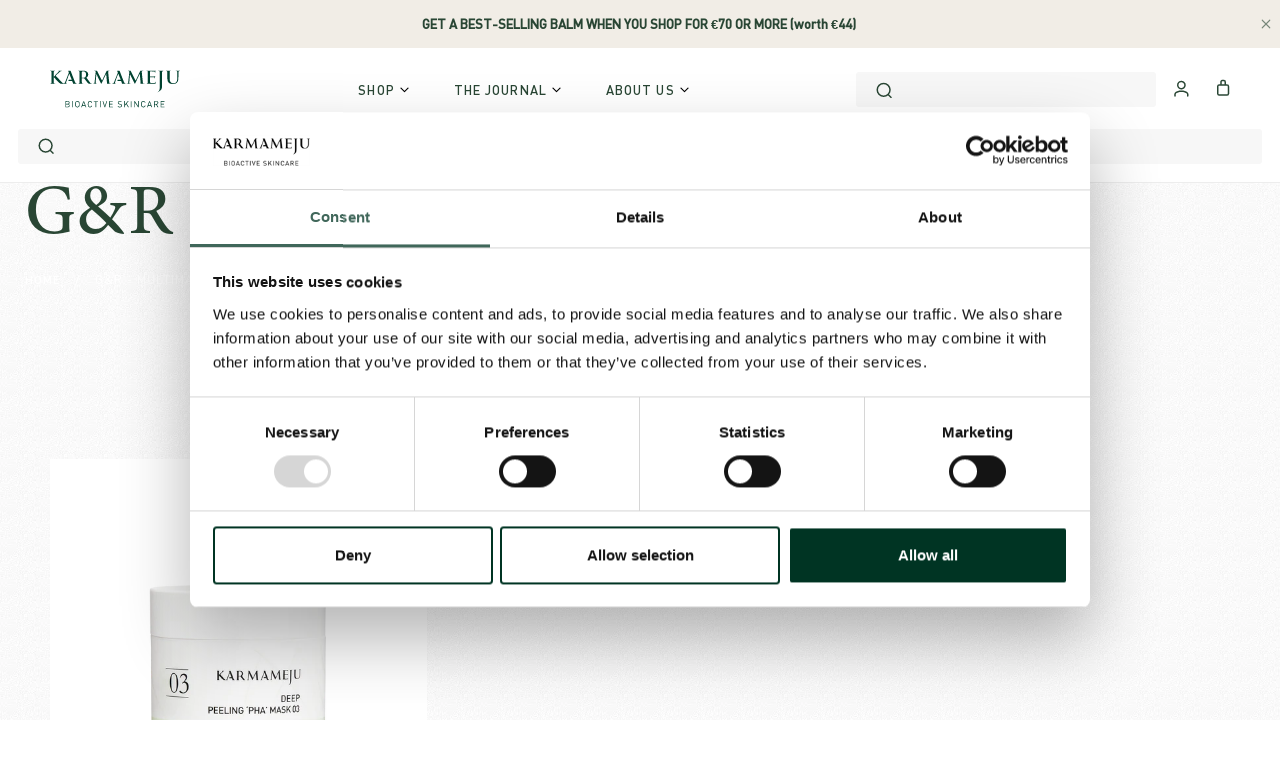

--- FILE ---
content_type: text/html; charset=utf-8
request_url: https://karmameju.com/collections/g-r-multimasking-3
body_size: 75497
content:
<!doctype html>

<html class="no-js" lang="en">
  <head>
    <meta charset="utf-8">
    <meta http-equiv="X-UA-Compatible" content="IE=edge,chrome=1">
    <meta
      name="viewport"
      content="width=device-width, initial-scale=1.0, height=device-height, minimum-scale=1.0, user-scalable=0"
    >
    <meta name="theme-color" content="">

    <title>
      G&amp;R - Multimasking 3
      
      
       &ndash; Karmameju Skincare
    </title>

    

    <!-- /snippets/hreflang.liquid --><!-- end of hreflang -->

    <script
  src="https://code.jquery.com/jquery-3.6.1.min.js"
  integrity="sha256-o88AwQnZB+VDvE9tvIXrMQaPlFFSUTR+nldQm1LuPXQ="
  crossorigin="anonymous"
></script>
<script
  src="https://polyfill-fastly.net/v2/polyfill.min.js?features=fetch,Element.prototype.closest,Element.prototype.remove,Element.prototype.classList,Array.prototype.includes,Array.prototype.fill,Object.assign,CustomEvent,IntersectionObserver,IntersectionObserverEntry"
></script>

<link
  rel="stylesheet"
  href="https://cdnjs.cloudflare.com/ajax/libs/slick-carousel/1.9.0/slick.min.css"
>

<link
  rel="stylesheet"
  href="https://cdnjs.cloudflare.com/ajax/libs/slick-carousel/1.9.0/slick-theme.min.css"
>





<script src="https://a.klaviyo.com/media/js/onsite/onsite.js"></script>

<link rel="canonical" href="https://karmameju.com/collections/g-r-multimasking-3"><link rel="shortcut icon" href="//karmameju.com/cdn/shop/files/K_Green_favicon.png?crop=center&height=32&v=1715848417&width=32" type="image/png"><meta property="og:type" content="website">
  <meta property="og:title" content="G&amp;R - Multimasking 3">
  <meta property="og:image" content="http://karmameju.com/cdn/shop/products/Face_mask_DEEP_03_grande.png?v=1606136556">
  <meta property="og:image:secure_url" content="https://karmameju.com/cdn/shop/products/Face_mask_DEEP_03_grande.png?v=1606136556"><meta property="og:url" content="https://karmameju.com/collections/g-r-multimasking-3">
<meta property="og:site_name" content="Karmameju Skincare"><meta name="twitter:card" content="summary"><meta name="twitter:title" content="G&R - Multimasking 3">
  <meta name="twitter:description" content="">
  <meta name="twitter:image" content="https://karmameju.com/cdn/shop/products/Face_mask_DEEP_03_600x600_crop_center.png?v=1606136556">

    <script>window.performance && window.performance.mark && window.performance.mark('shopify.content_for_header.start');</script><meta name="facebook-domain-verification" content="ro2qyxlpfyjyoyiq4gsphxhf0y8kqv">
<meta name="facebook-domain-verification" content="hsnk48lrxfyl1l2p3b1euy34z34cfi">
<meta name="google-site-verification" content="ot2yxU9GKbT5jDs8331cXcC2X9c6NPIJVHY3_VFjPBk">
<meta id="shopify-digital-wallet" name="shopify-digital-wallet" content="/2038431857/digital_wallets/dialog">
<meta name="shopify-checkout-api-token" content="ffce05ad53db314e25347d59e8cdacf7">
<meta id="in-context-paypal-metadata" data-shop-id="2038431857" data-venmo-supported="false" data-environment="production" data-locale="en_US" data-paypal-v4="true" data-currency="EUR">
<link rel="alternate" type="application/atom+xml" title="Feed" href="/collections/g-r-multimasking-3.atom" />
<link rel="alternate" hreflang="x-default" href="https://karmameju.com/collections/g-r-multimasking-3">
<link rel="alternate" hreflang="en" href="https://karmameju.com/collections/g-r-multimasking-3">
<link rel="alternate" hreflang="en-SE" href="https://karmameju.com/en-se/collections/g-r-multimasking-3">
<link rel="alternate" hreflang="no-NO" href="https://karmameju.com/no-no/collections/g-r-multimasking-3">
<link rel="alternate" hreflang="en-NO" href="https://karmameju.com/en-no/collections/g-r-multimasking-3">
<link rel="alternate" hreflang="en-NL" href="https://karmameju.com/en-nl/collections/g-r-multimasking-3">
<link rel="alternate" hreflang="de-NL" href="https://karmameju.com/de-nl/collections/g-r-multimasking-3">
<link rel="alternate" hreflang="en-FR" href="https://karmameju.com/en-fr/collections/g-r-multimasking-3">
<link rel="alternate" hreflang="en-FI" href="https://karmameju.com/en-fi/collections/g-r-multimasking-3">
<link rel="alternate" hreflang="en-BE" href="https://karmameju.com/en-be/collections/g-r-multimasking-3">
<link rel="alternate" hreflang="fr-BE" href="https://karmameju.com/fr-be/collections/g-r-multimasking-3">
<link rel="alternate" hreflang="de-AT" href="https://karmameju.com/de-at/collections/g-r-multimasking-3">
<link rel="alternate" hreflang="en-AT" href="https://karmameju.com/en-at/collections/g-r-multimasking-3">
<link rel="alternate" hreflang="en-LU" href="https://karmameju.com/en-lu/collections/g-r-multimasking-3">
<link rel="alternate" hreflang="fr-LU" href="https://karmameju.com/fr-lu/collections/g-r-multimasking-3">
<link rel="alternate" hreflang="de-DE" href="https://karmameju.de/collections/g-r-multimasking-3">
<link rel="alternate" hreflang="en-DE" href="https://karmameju.de/en/collections/g-r-multimasking-3">
<link rel="alternate" hreflang="en-PL" href="https://karmameju.com/en-pl/collections/g-r-multimasking-3">
<link rel="alternate" hreflang="de-CH" href="https://karmameju.com/de-ch/collections/g-r-multimasking-3">
<link rel="alternate" hreflang="en-CH" href="https://karmameju.com/en-ch/collections/g-r-multimasking-3">
<link rel="alternate" type="application/json+oembed" href="https://karmameju.com/collections/g-r-multimasking-3.oembed">
<script async="async" src="/checkouts/internal/preloads.js?locale=en-IT"></script>
<link rel="preconnect" href="https://shop.app" crossorigin="anonymous">
<script async="async" src="https://shop.app/checkouts/internal/preloads.js?locale=en-IT&shop_id=2038431857" crossorigin="anonymous"></script>
<script id="apple-pay-shop-capabilities" type="application/json">{"shopId":2038431857,"countryCode":"DK","currencyCode":"EUR","merchantCapabilities":["supports3DS"],"merchantId":"gid:\/\/shopify\/Shop\/2038431857","merchantName":"Karmameju Skincare","requiredBillingContactFields":["postalAddress","email","phone"],"requiredShippingContactFields":["postalAddress","email","phone"],"shippingType":"shipping","supportedNetworks":["visa","maestro","masterCard","amex"],"total":{"type":"pending","label":"Karmameju Skincare","amount":"1.00"},"shopifyPaymentsEnabled":true,"supportsSubscriptions":true}</script>
<script id="shopify-features" type="application/json">{"accessToken":"ffce05ad53db314e25347d59e8cdacf7","betas":["rich-media-storefront-analytics"],"domain":"karmameju.com","predictiveSearch":true,"shopId":2038431857,"locale":"en"}</script>
<script>var Shopify = Shopify || {};
Shopify.shop = "karmameju-com.myshopify.com";
Shopify.locale = "en";
Shopify.currency = {"active":"EUR","rate":"1.0"};
Shopify.country = "IT";
Shopify.theme = {"name":"Production","id":150456566093,"schema_name":"Karmameju","schema_version":"1.0.0","theme_store_id":null,"role":"main"};
Shopify.theme.handle = "null";
Shopify.theme.style = {"id":null,"handle":null};
Shopify.cdnHost = "karmameju.com/cdn";
Shopify.routes = Shopify.routes || {};
Shopify.routes.root = "/";</script>
<script type="module">!function(o){(o.Shopify=o.Shopify||{}).modules=!0}(window);</script>
<script>!function(o){function n(){var o=[];function n(){o.push(Array.prototype.slice.apply(arguments))}return n.q=o,n}var t=o.Shopify=o.Shopify||{};t.loadFeatures=n(),t.autoloadFeatures=n()}(window);</script>
<script>
  window.ShopifyPay = window.ShopifyPay || {};
  window.ShopifyPay.apiHost = "shop.app\/pay";
  window.ShopifyPay.redirectState = null;
</script>
<script id="shop-js-analytics" type="application/json">{"pageType":"collection"}</script>
<script defer="defer" async type="module" src="//karmameju.com/cdn/shopifycloud/shop-js/modules/v2/client.init-shop-cart-sync_BApSsMSl.en.esm.js"></script>
<script defer="defer" async type="module" src="//karmameju.com/cdn/shopifycloud/shop-js/modules/v2/chunk.common_CBoos6YZ.esm.js"></script>
<script type="module">
  await import("//karmameju.com/cdn/shopifycloud/shop-js/modules/v2/client.init-shop-cart-sync_BApSsMSl.en.esm.js");
await import("//karmameju.com/cdn/shopifycloud/shop-js/modules/v2/chunk.common_CBoos6YZ.esm.js");

  window.Shopify.SignInWithShop?.initShopCartSync?.({"fedCMEnabled":true,"windoidEnabled":true});

</script>
<script>
  window.Shopify = window.Shopify || {};
  if (!window.Shopify.featureAssets) window.Shopify.featureAssets = {};
  window.Shopify.featureAssets['shop-js'] = {"shop-cart-sync":["modules/v2/client.shop-cart-sync_DJczDl9f.en.esm.js","modules/v2/chunk.common_CBoos6YZ.esm.js"],"init-fed-cm":["modules/v2/client.init-fed-cm_BzwGC0Wi.en.esm.js","modules/v2/chunk.common_CBoos6YZ.esm.js"],"init-windoid":["modules/v2/client.init-windoid_BS26ThXS.en.esm.js","modules/v2/chunk.common_CBoos6YZ.esm.js"],"shop-cash-offers":["modules/v2/client.shop-cash-offers_DthCPNIO.en.esm.js","modules/v2/chunk.common_CBoos6YZ.esm.js","modules/v2/chunk.modal_Bu1hFZFC.esm.js"],"shop-button":["modules/v2/client.shop-button_D_JX508o.en.esm.js","modules/v2/chunk.common_CBoos6YZ.esm.js"],"init-shop-email-lookup-coordinator":["modules/v2/client.init-shop-email-lookup-coordinator_DFwWcvrS.en.esm.js","modules/v2/chunk.common_CBoos6YZ.esm.js"],"shop-toast-manager":["modules/v2/client.shop-toast-manager_tEhgP2F9.en.esm.js","modules/v2/chunk.common_CBoos6YZ.esm.js"],"shop-login-button":["modules/v2/client.shop-login-button_DwLgFT0K.en.esm.js","modules/v2/chunk.common_CBoos6YZ.esm.js","modules/v2/chunk.modal_Bu1hFZFC.esm.js"],"avatar":["modules/v2/client.avatar_BTnouDA3.en.esm.js"],"init-shop-cart-sync":["modules/v2/client.init-shop-cart-sync_BApSsMSl.en.esm.js","modules/v2/chunk.common_CBoos6YZ.esm.js"],"pay-button":["modules/v2/client.pay-button_BuNmcIr_.en.esm.js","modules/v2/chunk.common_CBoos6YZ.esm.js"],"init-shop-for-new-customer-accounts":["modules/v2/client.init-shop-for-new-customer-accounts_DrjXSI53.en.esm.js","modules/v2/client.shop-login-button_DwLgFT0K.en.esm.js","modules/v2/chunk.common_CBoos6YZ.esm.js","modules/v2/chunk.modal_Bu1hFZFC.esm.js"],"init-customer-accounts-sign-up":["modules/v2/client.init-customer-accounts-sign-up_TlVCiykN.en.esm.js","modules/v2/client.shop-login-button_DwLgFT0K.en.esm.js","modules/v2/chunk.common_CBoos6YZ.esm.js","modules/v2/chunk.modal_Bu1hFZFC.esm.js"],"shop-follow-button":["modules/v2/client.shop-follow-button_C5D3XtBb.en.esm.js","modules/v2/chunk.common_CBoos6YZ.esm.js","modules/v2/chunk.modal_Bu1hFZFC.esm.js"],"checkout-modal":["modules/v2/client.checkout-modal_8TC_1FUY.en.esm.js","modules/v2/chunk.common_CBoos6YZ.esm.js","modules/v2/chunk.modal_Bu1hFZFC.esm.js"],"init-customer-accounts":["modules/v2/client.init-customer-accounts_C0Oh2ljF.en.esm.js","modules/v2/client.shop-login-button_DwLgFT0K.en.esm.js","modules/v2/chunk.common_CBoos6YZ.esm.js","modules/v2/chunk.modal_Bu1hFZFC.esm.js"],"lead-capture":["modules/v2/client.lead-capture_Cq0gfm7I.en.esm.js","modules/v2/chunk.common_CBoos6YZ.esm.js","modules/v2/chunk.modal_Bu1hFZFC.esm.js"],"shop-login":["modules/v2/client.shop-login_BmtnoEUo.en.esm.js","modules/v2/chunk.common_CBoos6YZ.esm.js","modules/v2/chunk.modal_Bu1hFZFC.esm.js"],"payment-terms":["modules/v2/client.payment-terms_BHOWV7U_.en.esm.js","modules/v2/chunk.common_CBoos6YZ.esm.js","modules/v2/chunk.modal_Bu1hFZFC.esm.js"]};
</script>
<script>(function() {
  var isLoaded = false;
  function asyncLoad() {
    if (isLoaded) return;
    isLoaded = true;
    var urls = ["https:\/\/ufe.helixo.co\/scripts\/sdk.min.js?shop=karmameju-com.myshopify.com"];
    for (var i = 0; i < urls.length; i++) {
      var s = document.createElement('script');
      s.type = 'text/javascript';
      s.async = true;
      s.src = urls[i];
      var x = document.getElementsByTagName('script')[0];
      x.parentNode.insertBefore(s, x);
    }
  };
  if(window.attachEvent) {
    window.attachEvent('onload', asyncLoad);
  } else {
    window.addEventListener('load', asyncLoad, false);
  }
})();</script>
<script id="__st">var __st={"a":2038431857,"offset":3600,"reqid":"7536a7a7-004b-4654-85c7-ee0b235a1453-1768866358","pageurl":"karmameju.com\/collections\/g-r-multimasking-3","u":"5ad2181188a3","p":"collection","rtyp":"collection","rid":166844792945};</script>
<script>window.ShopifyPaypalV4VisibilityTracking = true;</script>
<script id="captcha-bootstrap">!function(){'use strict';const t='contact',e='account',n='new_comment',o=[[t,t],['blogs',n],['comments',n],[t,'customer']],c=[[e,'customer_login'],[e,'guest_login'],[e,'recover_customer_password'],[e,'create_customer']],r=t=>t.map((([t,e])=>`form[action*='/${t}']:not([data-nocaptcha='true']) input[name='form_type'][value='${e}']`)).join(','),a=t=>()=>t?[...document.querySelectorAll(t)].map((t=>t.form)):[];function s(){const t=[...o],e=r(t);return a(e)}const i='password',u='form_key',d=['recaptcha-v3-token','g-recaptcha-response','h-captcha-response',i],f=()=>{try{return window.sessionStorage}catch{return}},m='__shopify_v',_=t=>t.elements[u];function p(t,e,n=!1){try{const o=window.sessionStorage,c=JSON.parse(o.getItem(e)),{data:r}=function(t){const{data:e,action:n}=t;return t[m]||n?{data:e,action:n}:{data:t,action:n}}(c);for(const[e,n]of Object.entries(r))t.elements[e]&&(t.elements[e].value=n);n&&o.removeItem(e)}catch(o){console.error('form repopulation failed',{error:o})}}const l='form_type',E='cptcha';function T(t){t.dataset[E]=!0}const w=window,h=w.document,L='Shopify',v='ce_forms',y='captcha';let A=!1;((t,e)=>{const n=(g='f06e6c50-85a8-45c8-87d0-21a2b65856fe',I='https://cdn.shopify.com/shopifycloud/storefront-forms-hcaptcha/ce_storefront_forms_captcha_hcaptcha.v1.5.2.iife.js',D={infoText:'Protected by hCaptcha',privacyText:'Privacy',termsText:'Terms'},(t,e,n)=>{const o=w[L][v],c=o.bindForm;if(c)return c(t,g,e,D).then(n);var r;o.q.push([[t,g,e,D],n]),r=I,A||(h.body.append(Object.assign(h.createElement('script'),{id:'captcha-provider',async:!0,src:r})),A=!0)});var g,I,D;w[L]=w[L]||{},w[L][v]=w[L][v]||{},w[L][v].q=[],w[L][y]=w[L][y]||{},w[L][y].protect=function(t,e){n(t,void 0,e),T(t)},Object.freeze(w[L][y]),function(t,e,n,w,h,L){const[v,y,A,g]=function(t,e,n){const i=e?o:[],u=t?c:[],d=[...i,...u],f=r(d),m=r(i),_=r(d.filter((([t,e])=>n.includes(e))));return[a(f),a(m),a(_),s()]}(w,h,L),I=t=>{const e=t.target;return e instanceof HTMLFormElement?e:e&&e.form},D=t=>v().includes(t);t.addEventListener('submit',(t=>{const e=I(t);if(!e)return;const n=D(e)&&!e.dataset.hcaptchaBound&&!e.dataset.recaptchaBound,o=_(e),c=g().includes(e)&&(!o||!o.value);(n||c)&&t.preventDefault(),c&&!n&&(function(t){try{if(!f())return;!function(t){const e=f();if(!e)return;const n=_(t);if(!n)return;const o=n.value;o&&e.removeItem(o)}(t);const e=Array.from(Array(32),(()=>Math.random().toString(36)[2])).join('');!function(t,e){_(t)||t.append(Object.assign(document.createElement('input'),{type:'hidden',name:u})),t.elements[u].value=e}(t,e),function(t,e){const n=f();if(!n)return;const o=[...t.querySelectorAll(`input[type='${i}']`)].map((({name:t})=>t)),c=[...d,...o],r={};for(const[a,s]of new FormData(t).entries())c.includes(a)||(r[a]=s);n.setItem(e,JSON.stringify({[m]:1,action:t.action,data:r}))}(t,e)}catch(e){console.error('failed to persist form',e)}}(e),e.submit())}));const S=(t,e)=>{t&&!t.dataset[E]&&(n(t,e.some((e=>e===t))),T(t))};for(const o of['focusin','change'])t.addEventListener(o,(t=>{const e=I(t);D(e)&&S(e,y())}));const B=e.get('form_key'),M=e.get(l),P=B&&M;t.addEventListener('DOMContentLoaded',(()=>{const t=y();if(P)for(const e of t)e.elements[l].value===M&&p(e,B);[...new Set([...A(),...v().filter((t=>'true'===t.dataset.shopifyCaptcha))])].forEach((e=>S(e,t)))}))}(h,new URLSearchParams(w.location.search),n,t,e,['guest_login'])})(!0,!0)}();</script>
<script integrity="sha256-4kQ18oKyAcykRKYeNunJcIwy7WH5gtpwJnB7kiuLZ1E=" data-source-attribution="shopify.loadfeatures" defer="defer" src="//karmameju.com/cdn/shopifycloud/storefront/assets/storefront/load_feature-a0a9edcb.js" crossorigin="anonymous"></script>
<script crossorigin="anonymous" defer="defer" src="//karmameju.com/cdn/shopifycloud/storefront/assets/shopify_pay/storefront-65b4c6d7.js?v=20250812"></script>
<script data-source-attribution="shopify.dynamic_checkout.dynamic.init">var Shopify=Shopify||{};Shopify.PaymentButton=Shopify.PaymentButton||{isStorefrontPortableWallets:!0,init:function(){window.Shopify.PaymentButton.init=function(){};var t=document.createElement("script");t.src="https://karmameju.com/cdn/shopifycloud/portable-wallets/latest/portable-wallets.en.js",t.type="module",document.head.appendChild(t)}};
</script>
<script data-source-attribution="shopify.dynamic_checkout.buyer_consent">
  function portableWalletsHideBuyerConsent(e){var t=document.getElementById("shopify-buyer-consent"),n=document.getElementById("shopify-subscription-policy-button");t&&n&&(t.classList.add("hidden"),t.setAttribute("aria-hidden","true"),n.removeEventListener("click",e))}function portableWalletsShowBuyerConsent(e){var t=document.getElementById("shopify-buyer-consent"),n=document.getElementById("shopify-subscription-policy-button");t&&n&&(t.classList.remove("hidden"),t.removeAttribute("aria-hidden"),n.addEventListener("click",e))}window.Shopify?.PaymentButton&&(window.Shopify.PaymentButton.hideBuyerConsent=portableWalletsHideBuyerConsent,window.Shopify.PaymentButton.showBuyerConsent=portableWalletsShowBuyerConsent);
</script>
<script data-source-attribution="shopify.dynamic_checkout.cart.bootstrap">document.addEventListener("DOMContentLoaded",(function(){function t(){return document.querySelector("shopify-accelerated-checkout-cart, shopify-accelerated-checkout")}if(t())Shopify.PaymentButton.init();else{new MutationObserver((function(e,n){t()&&(Shopify.PaymentButton.init(),n.disconnect())})).observe(document.body,{childList:!0,subtree:!0})}}));
</script>
<link id="shopify-accelerated-checkout-styles" rel="stylesheet" media="screen" href="https://karmameju.com/cdn/shopifycloud/portable-wallets/latest/accelerated-checkout-backwards-compat.css" crossorigin="anonymous">
<style id="shopify-accelerated-checkout-cart">
        #shopify-buyer-consent {
  margin-top: 1em;
  display: inline-block;
  width: 100%;
}

#shopify-buyer-consent.hidden {
  display: none;
}

#shopify-subscription-policy-button {
  background: none;
  border: none;
  padding: 0;
  text-decoration: underline;
  font-size: inherit;
  cursor: pointer;
}

#shopify-subscription-policy-button::before {
  box-shadow: none;
}

      </style>

<script>window.performance && window.performance.mark && window.performance.mark('shopify.content_for_header.end');</script>

<script>window.BOLD = window.BOLD || {};
    window.BOLD.common = window.BOLD.common || {};
    window.BOLD.common.Shopify = window.BOLD.common.Shopify || {};
    window.BOLD.common.Shopify.shop = {
      domain: 'karmameju.com',
      permanent_domain: 'karmameju-com.myshopify.com',
      url: 'https://karmameju.com',
      secure_url: 'https://karmameju.com',
      money_format: "€{{amount_with_comma_separator}}",
      currency: "EUR"
    };
    window.BOLD.common.Shopify.customer = {
      id: null,
      tags: null,
    };
    window.BOLD.common.Shopify.cart = {"note":null,"attributes":{},"original_total_price":0,"total_price":0,"total_discount":0,"total_weight":0.0,"item_count":0,"items":[],"requires_shipping":false,"currency":"EUR","items_subtotal_price":0,"cart_level_discount_applications":[],"checkout_charge_amount":0};
    window.BOLD.common.template = 'collection';window.BOLD.common.Shopify.formatMoney = function(money, format) {
        function n(t, e) {
            return "undefined" == typeof t ? e : t
        }
        function r(t, e, r, i) {
            if (e = n(e, 2),
                r = n(r, ","),
                i = n(i, "."),
            isNaN(t) || null == t)
                return 0;
            t = (t / 100).toFixed(e);
            var o = t.split(".")
                , a = o[0].replace(/(\d)(?=(\d\d\d)+(?!\d))/g, "$1" + r)
                , s = o[1] ? i + o[1] : "";
            return a + s
        }
        "string" == typeof money && (money = money.replace(".", ""));
        var i = ""
            , o = /\{\{\s*(\w+)\s*\}\}/
            , a = format || window.BOLD.common.Shopify.shop.money_format || window.Shopify.money_format || "$ {{ amount }}";
        switch (a.match(o)[1]) {
            case "amount":
                i = r(money, 2, ",", ".");
                break;
            case "amount_no_decimals":
                i = r(money, 0, ",", ".");
                break;
            case "amount_with_comma_separator":
                i = r(money, 2, ".", ",");
                break;
            case "amount_no_decimals_with_comma_separator":
                i = r(money, 0, ".", ",");
                break;
            case "amount_with_space_separator":
                i = r(money, 2, " ", ",");
                break;
            case "amount_no_decimals_with_space_separator":
                i = r(money, 0, " ", ",");
                break;
            case "amount_with_apostrophe_separator":
                i = r(money, 2, "'", ".");
                break;
        }
        return a.replace(o, i);
    };
    window.BOLD.common.Shopify.saveProduct = function (handle, product) {
      if (typeof handle === 'string' && typeof window.BOLD.common.Shopify.products[handle] === 'undefined') {
        if (typeof product === 'number') {
          window.BOLD.common.Shopify.handles[product] = handle;
          product = { id: product };
        }
        window.BOLD.common.Shopify.products[handle] = product;
      }
    };
    window.BOLD.common.Shopify.saveVariant = function (variant_id, variant) {
      if (typeof variant_id === 'number' && typeof window.BOLD.common.Shopify.variants[variant_id] === 'undefined') {
        window.BOLD.common.Shopify.variants[variant_id] = variant;
      }
    };window.BOLD.common.Shopify.products = window.BOLD.common.Shopify.products || {};
    window.BOLD.common.Shopify.variants = window.BOLD.common.Shopify.variants || {};
    window.BOLD.common.Shopify.handles = window.BOLD.common.Shopify.handles || {};window.BOLD.common.Shopify.saveProduct(null, null);window.BOLD.apps_installed = {"Product Upsell":3} || {};window.BOLD.common.Shopify.saveProduct("deep-pha-peeling-mask-03", 1521841733745);window.BOLD.common.Shopify.saveVariant(13592746098801, { product_id: 1521841733745, product_handle: "deep-pha-peeling-mask-03", price: 5800, group_id: '', csp_metafield: {}});window.BOLD.common.Shopify.metafields = window.BOLD.common.Shopify.metafields || {};window.BOLD.common.Shopify.metafields["bold_rp"] = {};window.BOLD.common.Shopify.metafields["bold_csp_defaults"] = {};window.BOLD.common.cacheParams = window.BOLD.common.cacheParams || {};
</script>

<link href="//karmameju.com/cdn/shop/t/21/assets/bold-upsell.css?v=60106168837296338401695379586" rel="stylesheet" type="text/css" media="all" />
<link href="//karmameju.com/cdn/shop/t/21/assets/bold-upsell-custom.css?v=15154" rel="stylesheet" type="text/css" media="all" />
<script>
</script><style>
  :root {
    --color-background: #ffffff;
    --color-heading: #294634;
    --color-text: #294634;
    --button-background: #294634;
    --button-text-color: #ffffff;
  }
</style>


    <style data-shopify>
  @font-face {
      font-family: 'DIN';
      src: url('//karmameju.com/cdn/shop/t/21/assets/DIN-Medium.eot?v=66342738522361993291687787842');
      src: url('//karmameju.com/cdn/shop/t/21/assets/DIN-Medium.eot?v=66342738522361993291687787842#iefix') format('embedded-opentype'),
          url('//karmameju.com/cdn/shop/t/21/assets/DIN-Medium.woff2?v=55900302077370437961687787842') format('woff2'),
          url('//karmameju.com/cdn/shop/t/21/assets/DIN-Medium.woff?v=8704011107144092291687787842') format('woff'),
          url('//karmameju.com/cdn/shop/t/21/assets/DIN-Medium.ttf?v=83198292914902134001687787843') format('truetype'),
          url('//karmameju.com/cdn/shop/t/21/assets/DIN-Medium.svg?v=124518124296526409151687787838#DIN-Medium') format('svg');
      font-weight: 500;
      font-style: normal;
  }

  @font-face {
      font-family: 'DIN';
      src: url('//karmameju.com/cdn/shop/t/21/assets/DIN-Regular.eot?v=110552709869547141701687787847');
      src: url('//karmameju.com/cdn/shop/t/21/assets/DIN-Regular.eot?v=110552709869547141701687787847#iefix') format('embedded-opentype'),
          url('//karmameju.com/cdn/shop/t/21/assets/DIN-Regular.woff2?v=7756208758294807821687787845') format('woff2'),
          url('//karmameju.com/cdn/shop/t/21/assets/DIN-Regular.woff?v=73107190321136584051687787842') format('woff'),
          url('//karmameju.com/cdn/shop/t/21/assets/DIN-Regular.ttf?v=105963090235196508541687787844') format('truetype'),
          url('//karmameju.com/cdn/shop/t/21/assets/DIN-Regular.svg?v=157964548061352240571687787838#DIN-Regular') format('svg');
      font-weight: normal;
      font-style: normal;
  }

  @font-face {
      font-family: 'DIN';
      src: url('//karmameju.com/cdn/shop/t/21/assets/DIN-Light.eot?v=119526526413385474061687787847');
      src: url('//karmameju.com/cdn/shop/t/21/assets/DIN-Light.eot?v=119526526413385474061687787847#iefix') format('embedded-opentype'),
          url('//karmameju.com/cdn/shop/t/21/assets/DIN-Light.woff2?v=46527191417317223931687787842') format('woff2'),
          url('//karmameju.com/cdn/shop/t/21/assets/DIN-Light.woff?v=28070319789637152281687787843') format('woff'),
          url('//karmameju.com/cdn/shop/t/21/assets/DIN-Light.ttf?v=54351183822343875251687787841') format('truetype'),
          url('//karmameju.com/cdn/shop/t/21/assets/DIN-Light.svg?v=10336637612619806221687787843#DIN-Light') format('svg');
      font-weight: 300;
      font-style: normal;
  }

  @font-face {
    font-family: 'din-2014';
    src: url('//karmameju.com/cdn/shop/t/21/assets/DIN-2014-Italic.woff2?v=13810006718013101411737536648') format('woff2'),
      url('//karmameju.com/cdn/shop/t/21/assets/DIN-2014-Italic.ttf?v=124754554471528165271737536647') format('truetype');
    font-display: auto;
    font-style: italic;
    font-weight: 400;
    font-stretch: normal;
  }

  @font-face {
    font-family: 'din-2014';
    src: url('//karmameju.com/cdn/shop/t/21/assets/DIN-2014-Regular.woff2?v=158440410217781903361737536650') format('woff2'),
      url('//karmameju.com/cdn/shop/t/21/assets/DIN-2014-Regular.ttf?v=20833108786351263631737536649') format('truetype');
    font-display: auto;
    font-style: normal;
    font-weight: 400;
    font-stretch: normal;
  }

  @font-face {
    font-family: 'din-2014';
    src: url('//karmameju.com/cdn/shop/t/21/assets/DIN-2014-Bold-Italic.woff2?v=164341024146701165211737536645') format('woff2'),
      url('//karmameju.com/cdn/shop/t/21/assets/DIN-2014-Bold-Italic.ttf?v=29684424726877714141737536644') format('truetype');
    font-display: auto;
    font-style: italic;
    font-weight: 700;
    font-stretch: normal;
  }

  @font-face {
    font-family: 'din-2014';
    src: url('//karmameju.com/cdn/shop/t/21/assets/DIN-2014-Bold.woff2?v=137841792534639535621737536646') format('woff2'),
      url('//karmameju.com/cdn/shop/t/21/assets/DIN-2014-Bold.ttf?v=97850033195190109581737536645') format('truetype');
    font-display: auto;
    font-style: normal;
    font-weight: 700;
    font-stretch: normal;
  }

  @font-face {
    font-family: 'minion-3';
    src: url('//karmameju.com/cdn/shop/t/21/assets/Minion-3-Italic.woff2?v=64109257166287560441737536657') format('woff2'),
      url('//karmameju.com/cdn/shop/t/21/assets/Minion-3-Italic.ttf?v=51495751365749739551737536655') format('truetype');
    font-display: auto;
    font-style: italic;
    font-weight: 400;
    font-stretch: normal;
  }

  @font-face {
    font-family: 'minion-3';
    src: url('//karmameju.com/cdn/shop/t/21/assets/Minion-3-Regular.woff2?v=56864321672518195171737536659') format('woff2'),
      url('//karmameju.com/cdn/shop/t/21/assets/Minion-3-Regular.ttf?v=95721331396400846691737536658') format('truetype');
    font-display: auto;
    font-style: normal;
    font-weight: 400;
    font-stretch: normal;
  }

  @font-face {
    font-family: 'minion-3';
    src: url('//karmameju.com/cdn/shop/t/21/assets/Minion-3-Bold.woff2?v=136783387173380070651737536654') format('woff2'),
      url('//karmameju.com/cdn/shop/t/21/assets/Minion-3-Bold.ttf?v=80720192930570598831737536653') format('truetype');
    font-display: auto;
    font-style: normal;
    font-weight: 700;
    font-stretch: normal;
  }

  @font-face {
    font-family: 'minion-3';
    src: url('//karmameju.com/cdn/shop/t/21/assets/Minion-3-Bold-Italic.woff2?v=119714796560898754841737536652') format('woff2'),
      url('//karmameju.com/cdn/shop/t/21/assets/Minion-3-Bold-Italic.ttf?v=182939805902422037221737536651') format('truetype');
    font-display: auto;
    font-style: italic;
    font-weight: 700;
    font-stretch: normal;
  }
</style>

    <link href="//karmameju.com/cdn/shop/t/21/assets/theme.scss.css?v=97082404205239589261761118067" rel="stylesheet" type="text/css" media="all" />
    <link href="//karmameju.com/cdn/shop/t/21/assets/style.css?v=106787608218250665281761118057" rel="stylesheet" type="text/css" media="all" />
    <link href="//karmameju.com/cdn/shop/t/21/assets/parcel_style.css?v=294642117302575721761208186" rel="stylesheet" type="text/css" media="all" />

    <script>
  // This allows to expose several variables to the global scope, to be used in scripts
  window.theme = {
    template: "collection",
    shopCurrency: "EUR",
    moneyFormat: "€{{amount_with_comma_separator}}",
    moneyWithCurrencyFormat: "€{{amount_with_comma_separator}} EUR",
    currencyConversionEnabled: false,
    currencyConversionMoneyFormat: "money_format",
    currencyConversionRoundAmounts: true,
    searchMode: "product,article",
    showPageTransition: false,
    showElementStaggering: true,
    showImageZooming: true,
    customerLoggedIn: null,
    customerEmail: null,
    icons: {
      copy: "\u003csvg class=\"Icon Icon--copy-2\" viewBox=\"0 0 18 20\" fill=\"none\" xmlns=\"http:\/\/www.w3.org\/2000\/svg\"\u003e\n      \u003cpath d=\"M15.1339 5.39746H7.33548C7.08952 5.3981 6.8461 5.44722 6.61915 5.54202C6.39219 5.63682 6.18615 5.77544 6.01282 5.94994C5.83948 6.12444 5.70226 6.33141 5.60899 6.559C5.51572 6.78659 5.46823 7.03033 5.46925 7.27629V17.0563C5.46925 18.0936 6.30494 18.9351 7.33548 18.9351H15.1339C15.3798 18.9345 15.6233 18.8854 15.8502 18.7906C16.0772 18.6958 16.2832 18.5571 16.4565 18.3826C16.6299 18.2081 16.7671 18.0012 16.8604 17.7736C16.9536 17.546 17.0011 17.3022 17.0001 17.0563V7.27629C17.0001 6.23896 16.1644 5.39746 15.1339 5.39746Z\" stroke=\"currentColor\" stroke-width=\"1.2\" stroke-linecap=\"round\" stroke-linejoin=\"round\" fill=\"none\"\/\u003e\n      \u003cpath d=\"M12.5309 5.39751V2.87883C12.5309 2.38052 12.3341 1.90257 11.9841 1.55066C11.8113 1.37644 11.6058 1.2381 11.3793 1.14359C11.1529 1.04909 10.91 1.00029 10.6646 1H2.86623C2.3718 1 1.89676 1.19777 1.54775 1.55066C1.1975 1.90405 1.00069 2.38127 1 2.87883V12.6588C1 13.1571 1.1968 13.6351 1.54678 13.987C1.89676 14.3389 2.37083 14.5377 2.86623 14.5377H5.46925\" stroke=\"currentColor\" stroke-width=\"1.2\" stroke-linecap=\"round\" stroke-linejoin=\"round\" fill=\"none\"\/\u003e\n    \u003c\/svg\u003e",
      checkmark: "\u003csvg\n      class=\"Icon Icon--checkmark\"\n      xmlns=\"http:\/\/www.w3.org\/2000\/svg\"\n      viewBox=\"0 0 18.452 12.787\"\n    \u003e\n      \u003cpath id=\"flueben_bio_green\" d=\"M1,6.219l5.858,5.858L18.041,1\" transform=\"translate(-0.293 -0.29)\" fill=\"none\" stroke=\"currentColor\" stroke-linejoin=\"round\" stroke-width=\"2\"\/\u003e\n    \u003c\/svg\u003e"
    },
    klaviyo_public_api_key: "R3eWJB"
  };

  window.languages = {
    cartAddNote: "Add Order Note",
    cartEditNote: "Edit Order Note",
    productImageLoadingError: "This image could not be loaded. Please try to reload the page.",
    productFormAddToCart: "Add to cart",
    productFormUnavailable: "Unavailable",
    productFormSoldOut: "Sold Out",
    shippingEstimatorOneResult: "1 option available:",
    shippingEstimatorMoreResults: "{{count}} options available:",
    shippingEstimatorNoResults: "No shipping could be found",
    customerLoginCancel: "",
    customerLoginSubmit: "Login",
    cart_terms_confirmation: "You must agree to the terms and conditions before continuing.",
    welcome_gift_redeemed: "Du har indløst din velkomstgave",
    error_message_klaviyo: "Remember to enter your email and check if it contains \u0026quot;@\u0026quot;.",
    welcome_gift_not_redeemed: "Du har endnu ikke indløst din velkomstgave",
    birthday_gift_not_redeemed: "Du har haft fødselsdag for nyligt og har en \u003cb\u003efødselsdagsgave\u003c\/b\u003e til gode",
    kk_gift_not_redeemed: "Du har en klub gave tilgode, brug kode: ",
    referral_discount_not_redeemed: "",
    show_orders_overview: "Show orders",
    code_copied_to_clipboard: "Kopieret"
  };

  window.lazySizesConfig = {
    loadHidden: false,
    hFac: 0.5,
    expFactor: 2,
    ricTimeout: 150,
    lazyClass: 'Image--lazyLoad',
    loadingClass: 'Image--lazyLoading',
    loadedClass: 'Image--lazyLoaded'
  };

  window.routes = {
    predictive_search_url: '/search/suggest',
    account_register_url: '/account/register'
  };
</script>


    <script>
      document.documentElement.className = document.documentElement.className.replace('no-js', 'js');
      document.documentElement.style.setProperty('--window-height', window.innerHeight + 'px');

      // We do a quick detection of some features (we could use Modernizr but for so little...)
      (function () {
        document.documentElement.className +=
          window.CSS && window.CSS.supports('(position: sticky) or (position: -webkit-sticky)')
            ? ' supports-sticky'
            : ' no-supports-sticky';
        document.documentElement.className += window.matchMedia('(-moz-touch-enabled: 1), (hover: none)').matches
          ? ' no-supports-hover'
          : ' supports-hover';
      })();

      window.onpageshow = function (event) {
        if (event.persisted) {
          window.location.reload();
        }
      };
    </script>

    <script src="//karmameju.com/cdn/shop/t/21/assets/lazysizes.min.js?v=174358363404432586981687787839" async></script>

    


    

    <script src="//karmameju.com/cdn/shop/t/21/assets/libs.min.js?v=88466822118989791001687787845" defer></script>
    <script src="//karmameju.com/cdn/shop/t/21/assets/theme.js?v=37238609173027621511761118058" defer></script>
    <script src="//karmameju.com/cdn/shop/t/21/assets/custom.js?v=67749622768582172581731315714" defer></script>
    <script src="//karmameju.com/cdn/shop/t/21/assets/app.js?v=142494571874712482781687787846" defer></script>

    <!-- Google Tag Manager -->
    <script>
      (function (w, d, s, l, i) {
        w[l] = w[l] || [];
        w[l].push({ 'gtm.start': new Date().getTime(), event: 'gtm.js' });
        var f = d.getElementsByTagName(s)[0],
          j = d.createElement(s),
          dl = l != 'dataLayer' ? '&l=' + l : '';
        j.async = true;
        j.src = 'https://www.googletagmanager.com/gtm.js?id=' + i + dl;
        f.parentNode.insertBefore(j, f);
      })(window, document, 'script', 'dataLayer', 'GTM-MXXSS9P');
    </script>
    <!-- End Google Tag Manager -->

    
    

  <script type="text/javascript">if(typeof window.hulkappsWishlist === 'undefined') {
        window.hulkappsWishlist = {};
        }
        window.hulkappsWishlist.baseURL = '/apps/advanced-wishlist/api';
        window.hulkappsWishlist.hasAppBlockSupport = '1';
        </script>
<!-- BEGIN app block: shopify://apps/yeps/blocks/yeps/e514c124-b6d8-42cf-8001-0defa550f08e --><script>
window.YepsID = '018b610f-8cbc-2d36-1af1-2b728c14bbea';

window.YepsData = {"campaigns":[{"id":"019bac30-60ad-2b5b-8c37-3791dcfa4676","type":"bar","options":{"type":"text","fixed":true,"sticky":false,"closable":true,"closableLeft":false,"closableRight":true,"placement":"top","size":"small","whiteLabel":true,"pushes":true,"removeIframe":true,"defaultStatic":true,"messageType":"single","animationType":"fade","animationSpeed":"5","theme":{"bg":"#f1ede6","bg2":null,"bg3":null,"text":"#294634","face":"#ffffff","buttonText":"#1a1a1a","fontSize":null,"padding":null},"textData":{"country":"your country"},"font":{"family":"inherit"},"text":"<strong>GET A BEST-SELLING BALM WHEN YOU SHOP FOR €70 OR MORE (worth €44)</strong>","buttonText":"","href":"https://karmameju.com/collections/lipcare-balms","linkButton":true,"newTab":false},"query":{"and":[{"timePage":{"gt":0}},{"timeSinceClose":{"gt":-1}},{"timeSinceSuccess":{"gt":0}},{"newUrl":{"notContains":"karmameju.de"}}]}},{"id":"019bb13f-85f5-0cec-fd62-47d732cfd5f6","type":"bar","options":{"type":"text","fixed":true,"sticky":false,"closable":true,"closableLeft":false,"closableRight":true,"placement":"top","size":"small","whiteLabel":true,"pushes":true,"removeIframe":true,"defaultStatic":true,"messageType":"single","animationType":"left","animationSpeed":null,"theme":{"bg":"#f1ede6","bg2":null,"bg3":null,"text":"#294634","face":"#ffffff","buttonText":"#1a1a1a","fontSize":null,"padding":null},"textData":{"country":"your country"},"font":{"family":"inherit"},"text":"<strong>ERHALTEN SIE EINEN BELIEBTEN BAUMEL BEIM EINKAUF VON 70 € ODER MEHR (im Wert von 44 €)</strong>","buttonText":"","href":"https://karmameju.de/collections/lippenpflege-balsam","linkButton":true,"newTab":false},"query":{"and":[{"timePage":{"gt":0}},{"timeSinceClose":{"gt":-1}},{"timeSinceSuccess":{"gt":0}},{"url":{"contains":"karmameju.de"}}]}}],"hacks":{"zIndex":20,"themeHack":{"css":".yeps-top-push.yeps-top-animated #shopify-section-header {\n      transition: top 0.25s ease-in-out;\n    }\n\n    .yeps-top-push.yeps-top-show #shopify-section-header {\n      top: calc(var(--yeps-top-height) + var(--yeps-top-height-offset)) !important;\n    }","type":"fixedNav","method":"manual","positions":["fixed","static","hybrid"],"placements":["top"]},"removeIframe":true,"defaultStatic":true}};
window.YepsActive = true;
window.YepsIsolate = true;
window.YepsMigrated = false;

window.YepsContext = {
  locale: 'en',
  marketId: '1084031089',
  currency: 'EUR',
  pageType: 'collection',
  
  collectionId: '166844792945',
  
  
  
  
};
</script>


<!-- END app block --><!-- BEGIN app block: shopify://apps/stape-conversion-tracking/blocks/gtm/7e13c847-7971-409d-8fe0-29ec14d5f048 --><script>
  window.lsData = {};
  window.dataLayer = window.dataLayer || [];
  window.addEventListener("message", (event) => {
    if (event.data?.event) {
      window.dataLayer.push(event.data);
    }
  });
  window.dataShopStape = {
    shop: "karmameju.com",
    shopId: "2038431857",
  }
</script>

<!-- END app block --><!-- BEGIN app block: shopify://apps/judge-me-reviews/blocks/judgeme_core/61ccd3b1-a9f2-4160-9fe9-4fec8413e5d8 --><!-- Start of Judge.me Core -->






<link rel="dns-prefetch" href="https://cdnwidget.judge.me">
<link rel="dns-prefetch" href="https://cdn.judge.me">
<link rel="dns-prefetch" href="https://cdn1.judge.me">
<link rel="dns-prefetch" href="https://api.judge.me">

<script data-cfasync='false' class='jdgm-settings-script'>window.jdgmSettings={"pagination":5,"disable_web_reviews":false,"badge_no_review_text":"No reviews","badge_n_reviews_text":"({{ n }})","badge_star_color":"#294634","hide_badge_preview_if_no_reviews":true,"badge_hide_text":false,"enforce_center_preview_badge":false,"widget_title":"Customer Reviews","widget_open_form_text":"Write a review","widget_close_form_text":"Cancel review","widget_refresh_page_text":"Refresh page","widget_summary_text":"Based on {{ number_of_reviews }} review/reviews","widget_no_review_text":"Be the first to write a review","widget_name_field_text":"Display name","widget_verified_name_field_text":"Verified Name (public)","widget_name_placeholder_text":"Display name","widget_required_field_error_text":"This field is required.","widget_email_field_text":"Email address","widget_verified_email_field_text":"Verified Email (private, can not be edited)","widget_email_placeholder_text":"Your email address","widget_email_field_error_text":"Please enter a valid email address.","widget_rating_field_text":"Rating","widget_review_title_field_text":"Review Title","widget_review_title_placeholder_text":"Give your review a title","widget_review_body_field_text":"Review content","widget_review_body_placeholder_text":"Start writing here...","widget_pictures_field_text":"Picture/Video (optional)","widget_submit_review_text":"Submit Review","widget_submit_verified_review_text":"Submit Verified Review","widget_submit_success_msg_with_auto_publish":"Thank you! Please refresh the page in a few moments to see your review. You can remove or edit your review by logging into \u003ca href='https://judge.me/login' target='_blank' rel='nofollow noopener'\u003eJudge.me\u003c/a\u003e","widget_submit_success_msg_no_auto_publish":"Thank you! Your review will be published as soon as it is approved by the shop admin. You can remove or edit your review by logging into \u003ca href='https://judge.me/login' target='_blank' rel='nofollow noopener'\u003eJudge.me\u003c/a\u003e","widget_show_default_reviews_out_of_total_text":"Showing {{ n_reviews_shown }} out of {{ n_reviews }} reviews.","widget_show_all_link_text":"Show all","widget_show_less_link_text":"Show less","widget_author_said_text":"{{ reviewer_name }} said:","widget_days_text":"{{ n }} days ago","widget_weeks_text":"{{ n }} week/weeks ago","widget_months_text":"{{ n }} month/months ago","widget_years_text":"{{ n }} year/years ago","widget_yesterday_text":"Yesterday","widget_today_text":"Today","widget_replied_text":"\u003e\u003e {{ shop_name }} replied:","widget_read_more_text":"Read more","widget_reviewer_name_as_initial":"","widget_rating_filter_color":"","widget_rating_filter_see_all_text":"See all reviews","widget_sorting_most_recent_text":"Most Recent","widget_sorting_highest_rating_text":"Highest Rating","widget_sorting_lowest_rating_text":"Lowest Rating","widget_sorting_with_pictures_text":"Only Pictures","widget_sorting_most_helpful_text":"Most Helpful","widget_open_question_form_text":"Ask a question","widget_reviews_subtab_text":"Reviews","widget_questions_subtab_text":"Questions","widget_question_label_text":"Question","widget_answer_label_text":"Answer","widget_question_placeholder_text":"Write your question here","widget_submit_question_text":"Submit Question","widget_question_submit_success_text":"Thank you for your question! We will notify you once it gets answered.","widget_star_color":"#294634","verified_badge_text":"Verified","verified_badge_bg_color":"","verified_badge_text_color":"","verified_badge_placement":"left-of-reviewer-name","widget_review_max_height":"","widget_hide_border":false,"widget_social_share":false,"widget_thumb":false,"widget_review_location_show":false,"widget_location_format":"country_iso_code","all_reviews_include_out_of_store_products":true,"all_reviews_out_of_store_text":"(out of store)","all_reviews_pagination":100,"all_reviews_product_name_prefix_text":"about","enable_review_pictures":true,"enable_question_anwser":false,"widget_theme":"","review_date_format":"dd/mm/yyyy","default_sort_method":"most-recent","widget_product_reviews_subtab_text":"Product Reviews","widget_shop_reviews_subtab_text":"Shop Reviews","widget_other_products_reviews_text":"Reviews for other products","widget_store_reviews_subtab_text":"Store reviews","widget_no_store_reviews_text":"This store hasn't received any reviews yet","widget_web_restriction_product_reviews_text":"This product hasn't received any reviews yet","widget_no_items_text":"No items found","widget_show_more_text":"Show more","widget_write_a_store_review_text":"Write a Store Review","widget_other_languages_heading":"Reviews in Other Languages","widget_translate_review_text":"Translate review to {{ language }}","widget_translating_review_text":"Translating...","widget_show_original_translation_text":"Show original ({{ language }})","widget_translate_review_failed_text":"Review couldn't be translated.","widget_translate_review_retry_text":"Retry","widget_translate_review_try_again_later_text":"Try again later","show_product_url_for_grouped_product":false,"widget_sorting_pictures_first_text":"Pictures First","show_pictures_on_all_rev_page_mobile":false,"show_pictures_on_all_rev_page_desktop":false,"floating_tab_hide_mobile_install_preference":false,"floating_tab_button_name":"★ Reviews","floating_tab_title":"Let customers speak for us","floating_tab_button_color":"","floating_tab_button_background_color":"","floating_tab_url":"","floating_tab_url_enabled":false,"floating_tab_tab_style":"text","all_reviews_text_badge_text":"Customers rate us {{ shop.metafields.judgeme.all_reviews_rating | round: 1 }}/5 based on {{ shop.metafields.judgeme.all_reviews_count }} reviews.","all_reviews_text_badge_text_branded_style":"{{ shop.metafields.judgeme.all_reviews_rating | round: 1 }} out of 5 stars based on {{ shop.metafields.judgeme.all_reviews_count }} reviews","is_all_reviews_text_badge_a_link":false,"show_stars_for_all_reviews_text_badge":false,"all_reviews_text_badge_url":"","all_reviews_text_style":"branded","all_reviews_text_color_style":"judgeme_brand_color","all_reviews_text_color":"#108474","all_reviews_text_show_jm_brand":true,"featured_carousel_show_header":true,"featured_carousel_title":"Let customers speak for us","testimonials_carousel_title":"Customers are saying","videos_carousel_title":"Real customer stories","cards_carousel_title":"Customers are saying","featured_carousel_count_text":"from {{ n }} reviews","featured_carousel_add_link_to_all_reviews_page":false,"featured_carousel_url":"","featured_carousel_show_images":true,"featured_carousel_autoslide_interval":5,"featured_carousel_arrows_on_the_sides":false,"featured_carousel_height":250,"featured_carousel_width":80,"featured_carousel_image_size":0,"featured_carousel_image_height":250,"featured_carousel_arrow_color":"#eeeeee","verified_count_badge_style":"branded","verified_count_badge_orientation":"horizontal","verified_count_badge_color_style":"judgeme_brand_color","verified_count_badge_color":"#108474","is_verified_count_badge_a_link":false,"verified_count_badge_url":"","verified_count_badge_show_jm_brand":true,"widget_rating_preset_default":5,"widget_first_sub_tab":"product-reviews","widget_show_histogram":true,"widget_histogram_use_custom_color":false,"widget_pagination_use_custom_color":false,"widget_star_use_custom_color":true,"widget_verified_badge_use_custom_color":false,"widget_write_review_use_custom_color":false,"picture_reminder_submit_button":"Upload Pictures","enable_review_videos":false,"mute_video_by_default":false,"widget_sorting_videos_first_text":"Videos First","widget_review_pending_text":"Pending","featured_carousel_items_for_large_screen":3,"social_share_options_order":"Facebook,Twitter","remove_microdata_snippet":false,"disable_json_ld":false,"enable_json_ld_products":false,"preview_badge_show_question_text":false,"preview_badge_no_question_text":"No questions","preview_badge_n_question_text":"{{ number_of_questions }} question/questions","qa_badge_show_icon":false,"qa_badge_position":"same-row","remove_judgeme_branding":false,"widget_add_search_bar":false,"widget_search_bar_placeholder":"Search","widget_sorting_verified_only_text":"Verified only","featured_carousel_theme":"default","featured_carousel_show_rating":true,"featured_carousel_show_title":true,"featured_carousel_show_body":true,"featured_carousel_show_date":false,"featured_carousel_show_reviewer":true,"featured_carousel_show_product":false,"featured_carousel_header_background_color":"#108474","featured_carousel_header_text_color":"#ffffff","featured_carousel_name_product_separator":"reviewed","featured_carousel_full_star_background":"#108474","featured_carousel_empty_star_background":"#dadada","featured_carousel_vertical_theme_background":"#f9fafb","featured_carousel_verified_badge_enable":true,"featured_carousel_verified_badge_color":"#108474","featured_carousel_border_style":"round","featured_carousel_review_line_length_limit":3,"featured_carousel_more_reviews_button_text":"Read more reviews","featured_carousel_view_product_button_text":"View product","all_reviews_page_load_reviews_on":"scroll","all_reviews_page_load_more_text":"Load More Reviews","disable_fb_tab_reviews":false,"enable_ajax_cdn_cache":false,"widget_advanced_speed_features":5,"widget_public_name_text":"displayed publicly like","default_reviewer_name":"John Smith","default_reviewer_name_has_non_latin":true,"widget_reviewer_anonymous":"Anonymous","medals_widget_title":"Judge.me Review Medals","medals_widget_background_color":"#f9fafb","medals_widget_position":"footer_all_pages","medals_widget_border_color":"#f9fafb","medals_widget_verified_text_position":"left","medals_widget_use_monochromatic_version":false,"medals_widget_elements_color":"#108474","show_reviewer_avatar":true,"widget_invalid_yt_video_url_error_text":"Not a YouTube video URL","widget_max_length_field_error_text":"Please enter no more than {0} characters.","widget_show_country_flag":false,"widget_show_collected_via_shop_app":true,"widget_verified_by_shop_badge_style":"light","widget_verified_by_shop_text":"Verified by Shop","widget_show_photo_gallery":false,"widget_load_with_code_splitting":true,"widget_ugc_install_preference":false,"widget_ugc_title":"Made by us, Shared by you","widget_ugc_subtitle":"Tag us to see your picture featured in our page","widget_ugc_arrows_color":"#ffffff","widget_ugc_primary_button_text":"Buy Now","widget_ugc_primary_button_background_color":"#108474","widget_ugc_primary_button_text_color":"#ffffff","widget_ugc_primary_button_border_width":"0","widget_ugc_primary_button_border_style":"none","widget_ugc_primary_button_border_color":"#108474","widget_ugc_primary_button_border_radius":"25","widget_ugc_secondary_button_text":"Load More","widget_ugc_secondary_button_background_color":"#ffffff","widget_ugc_secondary_button_text_color":"#108474","widget_ugc_secondary_button_border_width":"2","widget_ugc_secondary_button_border_style":"solid","widget_ugc_secondary_button_border_color":"#108474","widget_ugc_secondary_button_border_radius":"25","widget_ugc_reviews_button_text":"View Reviews","widget_ugc_reviews_button_background_color":"#ffffff","widget_ugc_reviews_button_text_color":"#108474","widget_ugc_reviews_button_border_width":"2","widget_ugc_reviews_button_border_style":"solid","widget_ugc_reviews_button_border_color":"#108474","widget_ugc_reviews_button_border_radius":"25","widget_ugc_reviews_button_link_to":"judgeme-reviews-page","widget_ugc_show_post_date":true,"widget_ugc_max_width":"800","widget_rating_metafield_value_type":true,"widget_primary_color":"#294634","widget_enable_secondary_color":false,"widget_secondary_color":"#edf5f5","widget_summary_average_rating_text":"{{ average_rating }} out of 5","widget_media_grid_title":"Customer photos \u0026 videos","widget_media_grid_see_more_text":"See more","widget_round_style":false,"widget_show_product_medals":true,"widget_verified_by_judgeme_text":"Verified by Judge.me","widget_show_store_medals":true,"widget_verified_by_judgeme_text_in_store_medals":"Verified by Judge.me","widget_media_field_exceed_quantity_message":"Sorry, we can only accept {{ max_media }} for one review.","widget_media_field_exceed_limit_message":"{{ file_name }} is too large, please select a {{ media_type }} less than {{ size_limit }}MB.","widget_review_submitted_text":"Review Submitted!","widget_question_submitted_text":"Question Submitted!","widget_close_form_text_question":"Cancel","widget_write_your_answer_here_text":"Write your answer here","widget_enabled_branded_link":true,"widget_show_collected_by_judgeme":true,"widget_reviewer_name_color":"","widget_write_review_text_color":"","widget_write_review_bg_color":"","widget_collected_by_judgeme_text":"collected by Judge.me","widget_pagination_type":"standard","widget_load_more_text":"Load More","widget_load_more_color":"#108474","widget_full_review_text":"Full Review","widget_read_more_reviews_text":"Read More Reviews","widget_read_questions_text":"Read Questions","widget_questions_and_answers_text":"Questions \u0026 Answers","widget_verified_by_text":"Verified by","widget_verified_text":"Verified","widget_number_of_reviews_text":"{{ number_of_reviews }} reviews","widget_back_button_text":"Back","widget_next_button_text":"Next","widget_custom_forms_filter_button":"Filters","custom_forms_style":"horizontal","widget_show_review_information":false,"how_reviews_are_collected":"How reviews are collected?","widget_show_review_keywords":false,"widget_gdpr_statement":"How we use your data: We'll only contact you about the review you left, and only if necessary. By submitting your review, you agree to Judge.me's \u003ca href='https://judge.me/terms' target='_blank' rel='nofollow noopener'\u003eterms\u003c/a\u003e, \u003ca href='https://judge.me/privacy' target='_blank' rel='nofollow noopener'\u003eprivacy\u003c/a\u003e and \u003ca href='https://judge.me/content-policy' target='_blank' rel='nofollow noopener'\u003econtent\u003c/a\u003e policies.","widget_multilingual_sorting_enabled":false,"widget_translate_review_content_enabled":true,"widget_translate_review_content_method":"automatic","popup_widget_review_selection":"automatically_with_pictures","popup_widget_round_border_style":true,"popup_widget_show_title":true,"popup_widget_show_body":true,"popup_widget_show_reviewer":false,"popup_widget_show_product":true,"popup_widget_show_pictures":true,"popup_widget_use_review_picture":true,"popup_widget_show_on_home_page":true,"popup_widget_show_on_product_page":true,"popup_widget_show_on_collection_page":true,"popup_widget_show_on_cart_page":true,"popup_widget_position":"bottom_left","popup_widget_first_review_delay":5,"popup_widget_duration":5,"popup_widget_interval":5,"popup_widget_review_count":5,"popup_widget_hide_on_mobile":true,"review_snippet_widget_round_border_style":true,"review_snippet_widget_card_color":"#FFFFFF","review_snippet_widget_slider_arrows_background_color":"#FFFFFF","review_snippet_widget_slider_arrows_color":"#000000","review_snippet_widget_star_color":"#108474","show_product_variant":false,"all_reviews_product_variant_label_text":"Variant: ","widget_show_verified_branding":true,"widget_ai_summary_title":"Customers say","widget_ai_summary_disclaimer":"AI-powered review summary based on recent customer reviews","widget_show_ai_summary":false,"widget_show_ai_summary_bg":false,"widget_show_review_title_input":true,"redirect_reviewers_invited_via_email":"review_widget","request_store_review_after_product_review":false,"request_review_other_products_in_order":false,"review_form_color_scheme":"default","review_form_corner_style":"square","review_form_star_color":{},"review_form_text_color":"#333333","review_form_background_color":"#ffffff","review_form_field_background_color":"#fafafa","review_form_button_color":{},"review_form_button_text_color":"#ffffff","review_form_modal_overlay_color":"#000000","review_content_screen_title_text":"How would you rate this product?","review_content_introduction_text":"We would love it if you would share a bit about your experience.","store_review_form_title_text":"How would you rate this store?","store_review_form_introduction_text":"We would love it if you would share a bit about your experience.","show_review_guidance_text":true,"one_star_review_guidance_text":"Poor","five_star_review_guidance_text":"Great","customer_information_screen_title_text":"About you","customer_information_introduction_text":"Please tell us more about you.","custom_questions_screen_title_text":"Your experience in more detail","custom_questions_introduction_text":"Here are a few questions to help us understand more about your experience.","review_submitted_screen_title_text":"Thanks for your review!","review_submitted_screen_thank_you_text":"We are processing it and it will appear on the store soon.","review_submitted_screen_email_verification_text":"Please confirm your email by clicking the link we just sent you. This helps us keep reviews authentic.","review_submitted_request_store_review_text":"Would you like to share your experience of shopping with us?","review_submitted_review_other_products_text":"Would you like to review these products?","store_review_screen_title_text":"Would you like to share your experience of shopping with us?","store_review_introduction_text":"We value your feedback and use it to improve. Please share any thoughts or suggestions you have.","reviewer_media_screen_title_picture_text":"Share a picture","reviewer_media_introduction_picture_text":"Upload a photo to support your review.","reviewer_media_screen_title_video_text":"Share a video","reviewer_media_introduction_video_text":"Upload a video to support your review.","reviewer_media_screen_title_picture_or_video_text":"Share a picture or video","reviewer_media_introduction_picture_or_video_text":"Upload a photo or video to support your review.","reviewer_media_youtube_url_text":"Paste your Youtube URL here","advanced_settings_next_step_button_text":"Next","advanced_settings_close_review_button_text":"Close","modal_write_review_flow":false,"write_review_flow_required_text":"Required","write_review_flow_privacy_message_text":"We respect your privacy.","write_review_flow_anonymous_text":"Post review as anonymous","write_review_flow_visibility_text":"This won't be visible to other customers.","write_review_flow_multiple_selection_help_text":"Select as many as you like","write_review_flow_single_selection_help_text":"Select one option","write_review_flow_required_field_error_text":"This field is required","write_review_flow_invalid_email_error_text":"Please enter a valid email address","write_review_flow_max_length_error_text":"Max. {{ max_length }} characters.","write_review_flow_media_upload_text":"\u003cb\u003eClick to upload\u003c/b\u003e or drag and drop","write_review_flow_gdpr_statement":"We'll only contact you about your review if necessary. By submitting your review, you agree to our \u003ca href='https://judge.me/terms' target='_blank' rel='nofollow noopener'\u003eterms and conditions\u003c/a\u003e and \u003ca href='https://judge.me/privacy' target='_blank' rel='nofollow noopener'\u003eprivacy policy\u003c/a\u003e.","rating_only_reviews_enabled":false,"show_negative_reviews_help_screen":false,"new_review_flow_help_screen_rating_threshold":3,"negative_review_resolution_screen_title_text":"Tell us more","negative_review_resolution_text":"Your experience matters to us. If there were issues with your purchase, we're here to help. Feel free to reach out to us, we'd love the opportunity to make things right.","negative_review_resolution_button_text":"Contact us","negative_review_resolution_proceed_with_review_text":"Leave a review","negative_review_resolution_subject":"Issue with purchase from {{ shop_name }}.{{ order_name }}","preview_badge_collection_page_install_status":false,"widget_review_custom_css":"","preview_badge_custom_css":"","preview_badge_stars_count":"5-stars","featured_carousel_custom_css":"","floating_tab_custom_css":"","all_reviews_widget_custom_css":"","medals_widget_custom_css":"","verified_badge_custom_css":"","all_reviews_text_custom_css":"","transparency_badges_collected_via_store_invite":false,"transparency_badges_from_another_provider":false,"transparency_badges_collected_from_store_visitor":false,"transparency_badges_collected_by_verified_review_provider":false,"transparency_badges_earned_reward":false,"transparency_badges_collected_via_store_invite_text":"Review collected via store invitation","transparency_badges_from_another_provider_text":"Review collected from another provider","transparency_badges_collected_from_store_visitor_text":"Review collected from a store visitor","transparency_badges_written_in_google_text":"Review written in Google","transparency_badges_written_in_etsy_text":"Review written in Etsy","transparency_badges_written_in_shop_app_text":"Review written in Shop App","transparency_badges_earned_reward_text":"Review earned a reward for future purchase","product_review_widget_per_page":10,"widget_store_review_label_text":"Review about the store","checkout_comment_extension_title_on_product_page":"Customer Comments","checkout_comment_extension_num_latest_comment_show":5,"checkout_comment_extension_format":"name_and_timestamp","checkout_comment_customer_name":"last_initial","checkout_comment_comment_notification":true,"preview_badge_collection_page_install_preference":false,"preview_badge_home_page_install_preference":false,"preview_badge_product_page_install_preference":false,"review_widget_install_preference":"","review_carousel_install_preference":false,"floating_reviews_tab_install_preference":"none","verified_reviews_count_badge_install_preference":false,"all_reviews_text_install_preference":false,"review_widget_best_location":false,"judgeme_medals_install_preference":false,"review_widget_revamp_enabled":false,"review_widget_qna_enabled":false,"review_widget_header_theme":"minimal","review_widget_widget_title_enabled":true,"review_widget_header_text_size":"medium","review_widget_header_text_weight":"regular","review_widget_average_rating_style":"compact","review_widget_bar_chart_enabled":true,"review_widget_bar_chart_type":"numbers","review_widget_bar_chart_style":"standard","review_widget_expanded_media_gallery_enabled":false,"review_widget_reviews_section_theme":"standard","review_widget_image_style":"thumbnails","review_widget_review_image_ratio":"square","review_widget_stars_size":"medium","review_widget_verified_badge":"standard_text","review_widget_review_title_text_size":"medium","review_widget_review_text_size":"medium","review_widget_review_text_length":"medium","review_widget_number_of_columns_desktop":3,"review_widget_carousel_transition_speed":5,"review_widget_custom_questions_answers_display":"always","review_widget_button_text_color":"#FFFFFF","review_widget_text_color":"#000000","review_widget_lighter_text_color":"#7B7B7B","review_widget_corner_styling":"soft","review_widget_review_word_singular":"review","review_widget_review_word_plural":"reviews","review_widget_voting_label":"Helpful?","review_widget_shop_reply_label":"Reply from {{ shop_name }}:","review_widget_filters_title":"Filters","qna_widget_question_word_singular":"Question","qna_widget_question_word_plural":"Questions","qna_widget_answer_reply_label":"Answer from {{ answerer_name }}:","qna_content_screen_title_text":"Ask a question about this product","qna_widget_question_required_field_error_text":"Please enter your question.","qna_widget_flow_gdpr_statement":"We'll only contact you about your question if necessary. By submitting your question, you agree to our \u003ca href='https://judge.me/terms' target='_blank' rel='nofollow noopener'\u003eterms and conditions\u003c/a\u003e and \u003ca href='https://judge.me/privacy' target='_blank' rel='nofollow noopener'\u003eprivacy policy\u003c/a\u003e.","qna_widget_question_submitted_text":"Thanks for your question!","qna_widget_close_form_text_question":"Close","qna_widget_question_submit_success_text":"We’ll notify you by email when your question is answered.","all_reviews_widget_v2025_enabled":false,"all_reviews_widget_v2025_header_theme":"default","all_reviews_widget_v2025_widget_title_enabled":true,"all_reviews_widget_v2025_header_text_size":"medium","all_reviews_widget_v2025_header_text_weight":"regular","all_reviews_widget_v2025_average_rating_style":"compact","all_reviews_widget_v2025_bar_chart_enabled":true,"all_reviews_widget_v2025_bar_chart_type":"numbers","all_reviews_widget_v2025_bar_chart_style":"standard","all_reviews_widget_v2025_expanded_media_gallery_enabled":false,"all_reviews_widget_v2025_show_store_medals":true,"all_reviews_widget_v2025_show_photo_gallery":true,"all_reviews_widget_v2025_show_review_keywords":false,"all_reviews_widget_v2025_show_ai_summary":false,"all_reviews_widget_v2025_show_ai_summary_bg":false,"all_reviews_widget_v2025_add_search_bar":false,"all_reviews_widget_v2025_default_sort_method":"most-recent","all_reviews_widget_v2025_reviews_per_page":10,"all_reviews_widget_v2025_reviews_section_theme":"default","all_reviews_widget_v2025_image_style":"thumbnails","all_reviews_widget_v2025_review_image_ratio":"square","all_reviews_widget_v2025_stars_size":"medium","all_reviews_widget_v2025_verified_badge":"bold_badge","all_reviews_widget_v2025_review_title_text_size":"medium","all_reviews_widget_v2025_review_text_size":"medium","all_reviews_widget_v2025_review_text_length":"medium","all_reviews_widget_v2025_number_of_columns_desktop":3,"all_reviews_widget_v2025_carousel_transition_speed":5,"all_reviews_widget_v2025_custom_questions_answers_display":"always","all_reviews_widget_v2025_show_product_variant":false,"all_reviews_widget_v2025_show_reviewer_avatar":true,"all_reviews_widget_v2025_reviewer_name_as_initial":"","all_reviews_widget_v2025_review_location_show":false,"all_reviews_widget_v2025_location_format":"","all_reviews_widget_v2025_show_country_flag":false,"all_reviews_widget_v2025_verified_by_shop_badge_style":"light","all_reviews_widget_v2025_social_share":false,"all_reviews_widget_v2025_social_share_options_order":"Facebook,Twitter,LinkedIn,Pinterest","all_reviews_widget_v2025_pagination_type":"standard","all_reviews_widget_v2025_button_text_color":"#FFFFFF","all_reviews_widget_v2025_text_color":"#000000","all_reviews_widget_v2025_lighter_text_color":"#7B7B7B","all_reviews_widget_v2025_corner_styling":"soft","all_reviews_widget_v2025_title":"Customer reviews","all_reviews_widget_v2025_ai_summary_title":"Customers say about this store","all_reviews_widget_v2025_no_review_text":"Be the first to write a review","platform":"shopify","branding_url":"https://app.judge.me/reviews/stores/karmameju.com","branding_text":"Powered by Judge.me","locale":"en","reply_name":"Karmameju Skincare","widget_version":"3.0","footer":true,"autopublish":true,"review_dates":true,"enable_custom_form":false,"shop_use_review_site":true,"shop_locale":"en","enable_multi_locales_translations":true,"show_review_title_input":true,"review_verification_email_status":"always","can_be_branded":true,"reply_name_text":"Karmameju Skincare"};</script> <style class='jdgm-settings-style'>.jdgm-xx{left:0}:root{--jdgm-primary-color: #294634;--jdgm-secondary-color: rgba(41,70,52,0.1);--jdgm-star-color: #294634;--jdgm-write-review-text-color: white;--jdgm-write-review-bg-color: #294634;--jdgm-paginate-color: #294634;--jdgm-border-radius: 0;--jdgm-reviewer-name-color: #294634}.jdgm-histogram__bar-content{background-color:#294634}.jdgm-rev[data-verified-buyer=true] .jdgm-rev__icon.jdgm-rev__icon:after,.jdgm-rev__buyer-badge.jdgm-rev__buyer-badge{color:white;background-color:#294634}.jdgm-review-widget--small .jdgm-gallery.jdgm-gallery .jdgm-gallery__thumbnail-link:nth-child(8) .jdgm-gallery__thumbnail-wrapper.jdgm-gallery__thumbnail-wrapper:before{content:"See more"}@media only screen and (min-width: 768px){.jdgm-gallery.jdgm-gallery .jdgm-gallery__thumbnail-link:nth-child(8) .jdgm-gallery__thumbnail-wrapper.jdgm-gallery__thumbnail-wrapper:before{content:"See more"}}.jdgm-preview-badge .jdgm-star.jdgm-star{color:#294634}.jdgm-prev-badge[data-average-rating='0.00']{display:none !important}.jdgm-author-all-initials{display:none !important}.jdgm-author-last-initial{display:none !important}.jdgm-rev-widg__title{visibility:hidden}.jdgm-rev-widg__summary-text{visibility:hidden}.jdgm-prev-badge__text{visibility:hidden}.jdgm-rev__prod-link-prefix:before{content:'about'}.jdgm-rev__variant-label:before{content:'Variant: '}.jdgm-rev__out-of-store-text:before{content:'(out of store)'}@media only screen and (min-width: 768px){.jdgm-rev__pics .jdgm-rev_all-rev-page-picture-separator,.jdgm-rev__pics .jdgm-rev__product-picture{display:none}}@media only screen and (max-width: 768px){.jdgm-rev__pics .jdgm-rev_all-rev-page-picture-separator,.jdgm-rev__pics .jdgm-rev__product-picture{display:none}}.jdgm-preview-badge[data-template="product"]{display:none !important}.jdgm-preview-badge[data-template="collection"]{display:none !important}.jdgm-preview-badge[data-template="index"]{display:none !important}.jdgm-review-widget[data-from-snippet="true"]{display:none !important}.jdgm-verified-count-badget[data-from-snippet="true"]{display:none !important}.jdgm-carousel-wrapper[data-from-snippet="true"]{display:none !important}.jdgm-all-reviews-text[data-from-snippet="true"]{display:none !important}.jdgm-medals-section[data-from-snippet="true"]{display:none !important}.jdgm-ugc-media-wrapper[data-from-snippet="true"]{display:none !important}.jdgm-rev__transparency-badge[data-badge-type="review_collected_via_store_invitation"]{display:none !important}.jdgm-rev__transparency-badge[data-badge-type="review_collected_from_another_provider"]{display:none !important}.jdgm-rev__transparency-badge[data-badge-type="review_collected_from_store_visitor"]{display:none !important}.jdgm-rev__transparency-badge[data-badge-type="review_written_in_etsy"]{display:none !important}.jdgm-rev__transparency-badge[data-badge-type="review_written_in_google_business"]{display:none !important}.jdgm-rev__transparency-badge[data-badge-type="review_written_in_shop_app"]{display:none !important}.jdgm-rev__transparency-badge[data-badge-type="review_earned_for_future_purchase"]{display:none !important}.jdgm-review-snippet-widget .jdgm-rev-snippet-widget__cards-container .jdgm-rev-snippet-card{border-radius:8px;background:#fff}.jdgm-review-snippet-widget .jdgm-rev-snippet-widget__cards-container .jdgm-rev-snippet-card__rev-rating .jdgm-star{color:#108474}.jdgm-review-snippet-widget .jdgm-rev-snippet-widget__prev-btn,.jdgm-review-snippet-widget .jdgm-rev-snippet-widget__next-btn{border-radius:50%;background:#fff}.jdgm-review-snippet-widget .jdgm-rev-snippet-widget__prev-btn>svg,.jdgm-review-snippet-widget .jdgm-rev-snippet-widget__next-btn>svg{fill:#000}.jdgm-full-rev-modal.rev-snippet-widget .jm-mfp-container .jm-mfp-content,.jdgm-full-rev-modal.rev-snippet-widget .jm-mfp-container .jdgm-full-rev__icon,.jdgm-full-rev-modal.rev-snippet-widget .jm-mfp-container .jdgm-full-rev__pic-img,.jdgm-full-rev-modal.rev-snippet-widget .jm-mfp-container .jdgm-full-rev__reply{border-radius:8px}.jdgm-full-rev-modal.rev-snippet-widget .jm-mfp-container .jdgm-full-rev[data-verified-buyer="true"] .jdgm-full-rev__icon::after{border-radius:8px}.jdgm-full-rev-modal.rev-snippet-widget .jm-mfp-container .jdgm-full-rev .jdgm-rev__buyer-badge{border-radius:calc( 8px / 2 )}.jdgm-full-rev-modal.rev-snippet-widget .jm-mfp-container .jdgm-full-rev .jdgm-full-rev__replier::before{content:'Karmameju Skincare'}.jdgm-full-rev-modal.rev-snippet-widget .jm-mfp-container .jdgm-full-rev .jdgm-full-rev__product-button{border-radius:calc( 8px * 6 )}
</style> <style class='jdgm-settings-style'></style>

  
  
  
  <style class='jdgm-miracle-styles'>
  @-webkit-keyframes jdgm-spin{0%{-webkit-transform:rotate(0deg);-ms-transform:rotate(0deg);transform:rotate(0deg)}100%{-webkit-transform:rotate(359deg);-ms-transform:rotate(359deg);transform:rotate(359deg)}}@keyframes jdgm-spin{0%{-webkit-transform:rotate(0deg);-ms-transform:rotate(0deg);transform:rotate(0deg)}100%{-webkit-transform:rotate(359deg);-ms-transform:rotate(359deg);transform:rotate(359deg)}}@font-face{font-family:'JudgemeStar';src:url("[data-uri]") format("woff");font-weight:normal;font-style:normal}.jdgm-star{font-family:'JudgemeStar';display:inline !important;text-decoration:none !important;padding:0 4px 0 0 !important;margin:0 !important;font-weight:bold;opacity:1;-webkit-font-smoothing:antialiased;-moz-osx-font-smoothing:grayscale}.jdgm-star:hover{opacity:1}.jdgm-star:last-of-type{padding:0 !important}.jdgm-star.jdgm--on:before{content:"\e000"}.jdgm-star.jdgm--off:before{content:"\e001"}.jdgm-star.jdgm--half:before{content:"\e002"}.jdgm-widget *{margin:0;line-height:1.4;-webkit-box-sizing:border-box;-moz-box-sizing:border-box;box-sizing:border-box;-webkit-overflow-scrolling:touch}.jdgm-hidden{display:none !important;visibility:hidden !important}.jdgm-temp-hidden{display:none}.jdgm-spinner{width:40px;height:40px;margin:auto;border-radius:50%;border-top:2px solid #eee;border-right:2px solid #eee;border-bottom:2px solid #eee;border-left:2px solid #ccc;-webkit-animation:jdgm-spin 0.8s infinite linear;animation:jdgm-spin 0.8s infinite linear}.jdgm-prev-badge{display:block !important}

</style>


  
  
   


<script data-cfasync='false' class='jdgm-script'>
!function(e){window.jdgm=window.jdgm||{},jdgm.CDN_HOST="https://cdnwidget.judge.me/",jdgm.CDN_HOST_ALT="https://cdn2.judge.me/cdn/widget_frontend/",jdgm.API_HOST="https://api.judge.me/",jdgm.CDN_BASE_URL="https://cdn.shopify.com/extensions/019bd71c-30e6-73e2-906a-ddb105931c98/judgeme-extensions-297/assets/",
jdgm.docReady=function(d){(e.attachEvent?"complete"===e.readyState:"loading"!==e.readyState)?
setTimeout(d,0):e.addEventListener("DOMContentLoaded",d)},jdgm.loadCSS=function(d,t,o,a){
!o&&jdgm.loadCSS.requestedUrls.indexOf(d)>=0||(jdgm.loadCSS.requestedUrls.push(d),
(a=e.createElement("link")).rel="stylesheet",a.class="jdgm-stylesheet",a.media="nope!",
a.href=d,a.onload=function(){this.media="all",t&&setTimeout(t)},e.body.appendChild(a))},
jdgm.loadCSS.requestedUrls=[],jdgm.loadJS=function(e,d){var t=new XMLHttpRequest;
t.onreadystatechange=function(){4===t.readyState&&(Function(t.response)(),d&&d(t.response))},
t.open("GET",e),t.onerror=function(){if(e.indexOf(jdgm.CDN_HOST)===0&&jdgm.CDN_HOST_ALT!==jdgm.CDN_HOST){var f=e.replace(jdgm.CDN_HOST,jdgm.CDN_HOST_ALT);jdgm.loadJS(f,d)}},t.send()},jdgm.docReady((function(){(window.jdgmLoadCSS||e.querySelectorAll(
".jdgm-widget, .jdgm-all-reviews-page").length>0)&&(jdgmSettings.widget_load_with_code_splitting?
parseFloat(jdgmSettings.widget_version)>=3?jdgm.loadCSS(jdgm.CDN_HOST+"widget_v3/base.css"):
jdgm.loadCSS(jdgm.CDN_HOST+"widget/base.css"):jdgm.loadCSS(jdgm.CDN_HOST+"shopify_v2.css"),
jdgm.loadJS(jdgm.CDN_HOST+"loa"+"der.js"))}))}(document);
</script>
<noscript><link rel="stylesheet" type="text/css" media="all" href="https://cdnwidget.judge.me/shopify_v2.css"></noscript>

<!-- BEGIN app snippet: theme_fix_tags --><script>
  (function() {
    var jdgmThemeFixes = {"150456566093":{"html":"","css":".jdgm-preview-badge{\n  font-size: 15px !important;\n}\n\n.jdgm-rev-widg__paginate-spinner-wrapper {\n    display: none !important;\n}\n\n.jdgm-translate-container {\n    display: none !important;\n}","js":"if(window.location.pathname.includes('products')){\nsetInterval(function() {jdgm.initializeWidgets()}, 1000);\n}\n  window.addEventListener('load', () =\u003e {\n    console.log('[JDGM] Window loaded');\n\n    setTimeout(() =\u003e {\n      console.log('[JDGM] Delegated listener active');\n\n      document.addEventListener('click', (e) =\u003e {\n        const previewBadge = e.target.closest('.jdgm-preview-badge');\n        if (!previewBadge) return;\n\n        console.log('[JDGM] Preview badge click captured');\n        e.preventDefault();\n        e.stopPropagation();\n\n        const reviewsWidget = document.getElementById('judgeme_product_reviews');\n        if (!reviewsWidget) {\n          console.warn('[JDGM] Reviews widget not found');\n          return;\n        }\n\n        const reviewsCollapsible = reviewsWidget.closest('.Collapsible');\n        const toggleButton = reviewsCollapsible?.querySelector(\n          '.Collapsible__Button[data-action=\"toggle-collapsible\"]'\n        );\n\n        console.log('[JDGM] Reviews collapsible found:', !!reviewsCollapsible);\n        console.log('[JDGM] Toggle button found:', !!toggleButton);\n\n        if (!toggleButton) return;\n\n        const isExpanded = toggleButton.getAttribute('aria-expanded') === 'true';\n        console.log('[JDGM] Reviews expanded before click:', isExpanded);\n\n        if (!isExpanded) {\n          console.log('[JDGM] Opening reviews tab');\n          toggleButton.click();\n        }\n\n        \/\/ ⏳ WAIT FOR COLLAPSIBLE ANIMATION + REFLOW\n        setTimeout(() =\u003e {\n          console.log('[JDGM] Preparing scroll');\n\n          \/\/ Force reflow (important)\n          reviewsCollapsible.offsetHeight;\n\n          requestAnimationFrame(() =\u003e {\n            console.log('[JDGM] Scrolling to reviews tab');\n\n            const top =\n              reviewsCollapsible.getBoundingClientRect().top +\n              window.pageYOffset -\n              120; \/\/ header offset\n\n            window.scrollTo({\n              top,\n              behavior: 'smooth'\n            });\n\n            console.log('[JDGM] Scroll executed');\n          });\n        }, 700); \/\/ ⬅️ longer delay = key fix\n\n      }, true);\n    }, 300);\n  });\n"}};
    if (!jdgmThemeFixes) return;
    var thisThemeFix = jdgmThemeFixes[Shopify.theme.id];
    if (!thisThemeFix) return;

    if (thisThemeFix.html) {
      document.addEventListener("DOMContentLoaded", function() {
        var htmlDiv = document.createElement('div');
        htmlDiv.classList.add('jdgm-theme-fix-html');
        htmlDiv.innerHTML = thisThemeFix.html;
        document.body.append(htmlDiv);
      });
    };

    if (thisThemeFix.css) {
      var styleTag = document.createElement('style');
      styleTag.classList.add('jdgm-theme-fix-style');
      styleTag.innerHTML = thisThemeFix.css;
      document.head.append(styleTag);
    };

    if (thisThemeFix.js) {
      var scriptTag = document.createElement('script');
      scriptTag.classList.add('jdgm-theme-fix-script');
      scriptTag.innerHTML = thisThemeFix.js;
      document.head.append(scriptTag);
    };
  })();
</script>
<!-- END app snippet -->
<!-- End of Judge.me Core -->



<!-- END app block --><!-- BEGIN app block: shopify://apps/klaviyo-email-marketing-sms/blocks/klaviyo-onsite-embed/2632fe16-c075-4321-a88b-50b567f42507 -->












  <script async src="https://static.klaviyo.com/onsite/js/R3eWJB/klaviyo.js?company_id=R3eWJB"></script>
  <script>!function(){if(!window.klaviyo){window._klOnsite=window._klOnsite||[];try{window.klaviyo=new Proxy({},{get:function(n,i){return"push"===i?function(){var n;(n=window._klOnsite).push.apply(n,arguments)}:function(){for(var n=arguments.length,o=new Array(n),w=0;w<n;w++)o[w]=arguments[w];var t="function"==typeof o[o.length-1]?o.pop():void 0,e=new Promise((function(n){window._klOnsite.push([i].concat(o,[function(i){t&&t(i),n(i)}]))}));return e}}})}catch(n){window.klaviyo=window.klaviyo||[],window.klaviyo.push=function(){var n;(n=window._klOnsite).push.apply(n,arguments)}}}}();</script>

  




  <script>
    window.klaviyoReviewsProductDesignMode = false
  </script>







<!-- END app block --><!-- BEGIN app block: shopify://apps/helium-customer-fields/blocks/app-embed/bab58598-3e6a-4377-aaaa-97189b15f131 -->







































<script>
  if ('CF' in window) {
    window.CF.appEmbedEnabled = true;
  } else {
    window.CF = {
      appEmbedEnabled: true,
    };
  }

  window.CF.editAccountFormId = "8bt2Ar";
  window.CF.registrationFormId = "bbtrJx";
</script>

<!-- BEGIN app snippet: patch-registration-links -->







































<script>
  function patchRegistrationLinks() {
    const PATCHABLE_LINKS_SELECTOR = 'a[href*="/account/register"]';

    const search = new URLSearchParams(window.location.search);
    const checkoutUrl = search.get('checkout_url');
    const returnUrl = search.get('return_url');

    const redirectUrl = checkoutUrl || returnUrl;
    if (!redirectUrl) return;

    const registrationLinks = Array.from(document.querySelectorAll(PATCHABLE_LINKS_SELECTOR));
    registrationLinks.forEach(link => {
      const url = new URL(link.href);

      url.searchParams.set('return_url', redirectUrl);

      link.href = url.href;
    });
  }

  if (['complete', 'interactive', 'loaded'].includes(document.readyState)) {
    patchRegistrationLinks();
  } else {
    document.addEventListener('DOMContentLoaded', () => patchRegistrationLinks());
  }
</script><!-- END app snippet -->
<!-- BEGIN app snippet: patch-login-grecaptcha-conflict -->







































<script>
  // Fixes a problem where both grecaptcha and hcaptcha response fields are included in the /account/login form submission
  // resulting in a 404 on the /challenge page.
  // This is caused by our triggerShopifyRecaptchaLoad function in initialize-forms.liquid.ejs
  // The fix itself just removes the unnecessary g-recaptcha-response input

  function patchLoginGrecaptchaConflict() {
    Array.from(document.querySelectorAll('form')).forEach(form => {
      form.addEventListener('submit', e => {
        const grecaptchaResponse = form.querySelector('[name="g-recaptcha-response"]');
        const hcaptchaResponse = form.querySelector('[name="h-captcha-response"]');

        if (grecaptchaResponse && hcaptchaResponse) {
          // Can't use both. Only keep hcaptcha response field.
          grecaptchaResponse.parentElement.removeChild(grecaptchaResponse);
        }
      })
    })
  }

  if (['complete', 'interactive', 'loaded'].includes(document.readyState)) {
    patchLoginGrecaptchaConflict();
  } else {
    document.addEventListener('DOMContentLoaded', () => patchLoginGrecaptchaConflict());
  }
</script><!-- END app snippet -->
<!-- BEGIN app snippet: embed-data -->


























































<script>
  window.CF.version = "5.1.3";
  window.CF.environment = 
  {
  
  "domain": "karmameju-com.myshopify.com",
  "servicesToken": "1768866358:e0e4dd708884b214d08b6ec8156112c4d22de853287be47433cfb66e66c08b9e",
  "baseApiUrl": "https:\/\/app.customerfields.com",
  "captchaSiteKey": "6Lc2_UksAAAAAHhzrsgUmXxn9l3g_6kdgltgOHWd",
  "captchaEnabled": true,
  "proxyPath": "\/tools\/customr",
  "countries": [{"name":"Afghanistan","code":"AF"},{"name":"Åland Islands","code":"AX"},{"name":"Albania","code":"AL"},{"name":"Algeria","code":"DZ"},{"name":"Andorra","code":"AD"},{"name":"Angola","code":"AO"},{"name":"Anguilla","code":"AI"},{"name":"Antigua \u0026 Barbuda","code":"AG"},{"name":"Argentina","code":"AR","provinces":[{"name":"Buenos Aires Province","code":"B"},{"name":"Catamarca","code":"K"},{"name":"Chaco","code":"H"},{"name":"Chubut","code":"U"},{"name":"Buenos Aires (Autonomous City)","code":"C"},{"name":"Córdoba","code":"X"},{"name":"Corrientes","code":"W"},{"name":"Entre Ríos","code":"E"},{"name":"Formosa","code":"P"},{"name":"Jujuy","code":"Y"},{"name":"La Pampa","code":"L"},{"name":"La Rioja","code":"F"},{"name":"Mendoza","code":"M"},{"name":"Misiones","code":"N"},{"name":"Neuquén","code":"Q"},{"name":"Río Negro","code":"R"},{"name":"Salta","code":"A"},{"name":"San Juan","code":"J"},{"name":"San Luis","code":"D"},{"name":"Santa Cruz","code":"Z"},{"name":"Santa Fe","code":"S"},{"name":"Santiago del Estero","code":"G"},{"name":"Tierra del Fuego","code":"V"},{"name":"Tucumán","code":"T"}]},{"name":"Armenia","code":"AM"},{"name":"Aruba","code":"AW"},{"name":"Ascension Island","code":"AC"},{"name":"Australia","code":"AU","provinces":[{"name":"Australian Capital Territory","code":"ACT"},{"name":"New South Wales","code":"NSW"},{"name":"Northern Territory","code":"NT"},{"name":"Queensland","code":"QLD"},{"name":"South Australia","code":"SA"},{"name":"Tasmania","code":"TAS"},{"name":"Victoria","code":"VIC"},{"name":"Western Australia","code":"WA"}]},{"name":"Austria","code":"AT"},{"name":"Azerbaijan","code":"AZ"},{"name":"Bahamas","code":"BS"},{"name":"Bahrain","code":"BH"},{"name":"Bangladesh","code":"BD"},{"name":"Barbados","code":"BB"},{"name":"Belarus","code":"BY"},{"name":"Belgium","code":"BE"},{"name":"Belize","code":"BZ"},{"name":"Benin","code":"BJ"},{"name":"Bermuda","code":"BM"},{"name":"Bhutan","code":"BT"},{"name":"Bolivia","code":"BO"},{"name":"Bosnia \u0026 Herzegovina","code":"BA"},{"name":"Botswana","code":"BW"},{"name":"Brazil","code":"BR","provinces":[{"name":"Acre","code":"AC"},{"name":"Alagoas","code":"AL"},{"name":"Amapá","code":"AP"},{"name":"Amazonas","code":"AM"},{"name":"Bahia","code":"BA"},{"name":"Ceará","code":"CE"},{"name":"Federal District","code":"DF"},{"name":"Espírito Santo","code":"ES"},{"name":"Goiás","code":"GO"},{"name":"Maranhão","code":"MA"},{"name":"Mato Grosso","code":"MT"},{"name":"Mato Grosso do Sul","code":"MS"},{"name":"Minas Gerais","code":"MG"},{"name":"Pará","code":"PA"},{"name":"Paraíba","code":"PB"},{"name":"Paraná","code":"PR"},{"name":"Pernambuco","code":"PE"},{"name":"Piauí","code":"PI"},{"name":"Rio Grande do Norte","code":"RN"},{"name":"Rio Grande do Sul","code":"RS"},{"name":"Rio de Janeiro","code":"RJ"},{"name":"Rondônia","code":"RO"},{"name":"Roraima","code":"RR"},{"name":"Santa Catarina","code":"SC"},{"name":"São Paulo","code":"SP"},{"name":"Sergipe","code":"SE"},{"name":"Tocantins","code":"TO"}]},{"name":"British Indian Ocean Territory","code":"IO"},{"name":"British Virgin Islands","code":"VG"},{"name":"Brunei","code":"BN"},{"name":"Bulgaria","code":"BG"},{"name":"Burkina Faso","code":"BF"},{"name":"Burundi","code":"BI"},{"name":"Cambodia","code":"KH"},{"name":"Cameroon","code":"CM"},{"name":"Canada","code":"CA","provinces":[{"name":"Alberta","code":"AB"},{"name":"British Columbia","code":"BC"},{"name":"Manitoba","code":"MB"},{"name":"New Brunswick","code":"NB"},{"name":"Newfoundland and Labrador","code":"NL"},{"name":"Northwest Territories","code":"NT"},{"name":"Nova Scotia","code":"NS"},{"name":"Nunavut","code":"NU"},{"name":"Ontario","code":"ON"},{"name":"Prince Edward Island","code":"PE"},{"name":"Quebec","code":"QC"},{"name":"Saskatchewan","code":"SK"},{"name":"Yukon","code":"YT"}]},{"name":"Cape Verde","code":"CV"},{"name":"Caribbean Netherlands","code":"BQ"},{"name":"Cayman Islands","code":"KY"},{"name":"Central African Republic","code":"CF"},{"name":"Chad","code":"TD"},{"name":"Chile","code":"CL","provinces":[{"name":"Arica y Parinacota","code":"AP"},{"name":"Tarapacá","code":"TA"},{"name":"Antofagasta","code":"AN"},{"name":"Atacama","code":"AT"},{"name":"Coquimbo","code":"CO"},{"name":"Valparaíso","code":"VS"},{"name":"Santiago Metropolitan","code":"RM"},{"name":"Libertador General Bernardo O’Higgins","code":"LI"},{"name":"Maule","code":"ML"},{"name":"Ñuble","code":"NB"},{"name":"Bío Bío","code":"BI"},{"name":"Araucanía","code":"AR"},{"name":"Los Ríos","code":"LR"},{"name":"Los Lagos","code":"LL"},{"name":"Aysén","code":"AI"},{"name":"Magallanes Region","code":"MA"}]},{"name":"China","code":"CN","provinces":[{"name":"Anhui","code":"AH"},{"name":"Beijing","code":"BJ"},{"name":"Chongqing","code":"CQ"},{"name":"Fujian","code":"FJ"},{"name":"Gansu","code":"GS"},{"name":"Guangdong","code":"GD"},{"name":"Guangxi","code":"GX"},{"name":"Guizhou","code":"GZ"},{"name":"Hainan","code":"HI"},{"name":"Hebei","code":"HE"},{"name":"Heilongjiang","code":"HL"},{"name":"Henan","code":"HA"},{"name":"Hubei","code":"HB"},{"name":"Hunan","code":"HN"},{"name":"Inner Mongolia","code":"NM"},{"name":"Jiangsu","code":"JS"},{"name":"Jiangxi","code":"JX"},{"name":"Jilin","code":"JL"},{"name":"Liaoning","code":"LN"},{"name":"Ningxia","code":"NX"},{"name":"Qinghai","code":"QH"},{"name":"Shaanxi","code":"SN"},{"name":"Shandong","code":"SD"},{"name":"Shanghai","code":"SH"},{"name":"Shanxi","code":"SX"},{"name":"Sichuan","code":"SC"},{"name":"Tianjin","code":"TJ"},{"name":"Xinjiang","code":"XJ"},{"name":"Tibet","code":"YZ"},{"name":"Yunnan","code":"YN"},{"name":"Zhejiang","code":"ZJ"}]},{"name":"Christmas Island","code":"CX"},{"name":"Cocos (Keeling) Islands","code":"CC"},{"name":"Colombia","code":"CO","provinces":[{"name":"Capital District","code":"DC"},{"name":"Amazonas","code":"AMA"},{"name":"Antioquia","code":"ANT"},{"name":"Arauca","code":"ARA"},{"name":"Atlántico","code":"ATL"},{"name":"Bolívar","code":"BOL"},{"name":"Boyacá","code":"BOY"},{"name":"Caldas","code":"CAL"},{"name":"Caquetá","code":"CAQ"},{"name":"Casanare","code":"CAS"},{"name":"Cauca","code":"CAU"},{"name":"Cesar","code":"CES"},{"name":"Chocó","code":"CHO"},{"name":"Córdoba","code":"COR"},{"name":"Cundinamarca","code":"CUN"},{"name":"Guainía","code":"GUA"},{"name":"Guaviare","code":"GUV"},{"name":"Huila","code":"HUI"},{"name":"La Guajira","code":"LAG"},{"name":"Magdalena","code":"MAG"},{"name":"Meta","code":"MET"},{"name":"Nariño","code":"NAR"},{"name":"Norte de Santander","code":"NSA"},{"name":"Putumayo","code":"PUT"},{"name":"Quindío","code":"QUI"},{"name":"Risaralda","code":"RIS"},{"name":"San Andrés \u0026 Providencia","code":"SAP"},{"name":"Santander","code":"SAN"},{"name":"Sucre","code":"SUC"},{"name":"Tolima","code":"TOL"},{"name":"Valle del Cauca","code":"VAC"},{"name":"Vaupés","code":"VAU"},{"name":"Vichada","code":"VID"}]},{"name":"Comoros","code":"KM"},{"name":"Congo - Brazzaville","code":"CG"},{"name":"Congo - Kinshasa","code":"CD"},{"name":"Cook Islands","code":"CK"},{"name":"Costa Rica","code":"CR","provinces":[{"name":"Alajuela","code":"CR-A"},{"name":"Cartago","code":"CR-C"},{"name":"Guanacaste","code":"CR-G"},{"name":"Heredia","code":"CR-H"},{"name":"Limón","code":"CR-L"},{"name":"Puntarenas","code":"CR-P"},{"name":"San José","code":"CR-SJ"}]},{"name":"Croatia","code":"HR"},{"name":"Curaçao","code":"CW"},{"name":"Cyprus","code":"CY"},{"name":"Czechia","code":"CZ"},{"name":"Côte d’Ivoire","code":"CI"},{"name":"Denmark","code":"DK"},{"name":"Djibouti","code":"DJ"},{"name":"Dominica","code":"DM"},{"name":"Dominican Republic","code":"DO"},{"name":"Ecuador","code":"EC"},{"name":"Egypt","code":"EG","provinces":[{"name":"6th of October","code":"SU"},{"name":"Al Sharqia","code":"SHR"},{"name":"Alexandria","code":"ALX"},{"name":"Aswan","code":"ASN"},{"name":"Asyut","code":"AST"},{"name":"Beheira","code":"BH"},{"name":"Beni Suef","code":"BNS"},{"name":"Cairo","code":"C"},{"name":"Dakahlia","code":"DK"},{"name":"Damietta","code":"DT"},{"name":"Faiyum","code":"FYM"},{"name":"Gharbia","code":"GH"},{"name":"Giza","code":"GZ"},{"name":"Helwan","code":"HU"},{"name":"Ismailia","code":"IS"},{"name":"Kafr el-Sheikh","code":"KFS"},{"name":"Luxor","code":"LX"},{"name":"Matrouh","code":"MT"},{"name":"Minya","code":"MN"},{"name":"Monufia","code":"MNF"},{"name":"New Valley","code":"WAD"},{"name":"North Sinai","code":"SIN"},{"name":"Port Said","code":"PTS"},{"name":"Qalyubia","code":"KB"},{"name":"Qena","code":"KN"},{"name":"Red Sea","code":"BA"},{"name":"Sohag","code":"SHG"},{"name":"South Sinai","code":"JS"},{"name":"Suez","code":"SUZ"}]},{"name":"El Salvador","code":"SV","provinces":[{"name":"Ahuachapán","code":"SV-AH"},{"name":"Cabañas","code":"SV-CA"},{"name":"Chalatenango","code":"SV-CH"},{"name":"Cuscatlán","code":"SV-CU"},{"name":"La Libertad","code":"SV-LI"},{"name":"La Paz","code":"SV-PA"},{"name":"La Unión","code":"SV-UN"},{"name":"Morazán","code":"SV-MO"},{"name":"San Miguel","code":"SV-SM"},{"name":"San Salvador","code":"SV-SS"},{"name":"San Vicente","code":"SV-SV"},{"name":"Santa Ana","code":"SV-SA"},{"name":"Sonsonate","code":"SV-SO"},{"name":"Usulután","code":"SV-US"}]},{"name":"Equatorial Guinea","code":"GQ"},{"name":"Eritrea","code":"ER"},{"name":"Estonia","code":"EE"},{"name":"Eswatini","code":"SZ"},{"name":"Ethiopia","code":"ET"},{"name":"Falkland Islands","code":"FK"},{"name":"Faroe Islands","code":"FO"},{"name":"Fiji","code":"FJ"},{"name":"Finland","code":"FI"},{"name":"France","code":"FR"},{"name":"French Guiana","code":"GF"},{"name":"French Polynesia","code":"PF"},{"name":"French Southern Territories","code":"TF"},{"name":"Gabon","code":"GA"},{"name":"Gambia","code":"GM"},{"name":"Georgia","code":"GE"},{"name":"Germany","code":"DE"},{"name":"Ghana","code":"GH"},{"name":"Gibraltar","code":"GI"},{"name":"Greece","code":"GR"},{"name":"Greenland","code":"GL"},{"name":"Grenada","code":"GD"},{"name":"Guadeloupe","code":"GP"},{"name":"Guatemala","code":"GT","provinces":[{"name":"Alta Verapaz","code":"AVE"},{"name":"Baja Verapaz","code":"BVE"},{"name":"Chimaltenango","code":"CMT"},{"name":"Chiquimula","code":"CQM"},{"name":"El Progreso","code":"EPR"},{"name":"Escuintla","code":"ESC"},{"name":"Guatemala","code":"GUA"},{"name":"Huehuetenango","code":"HUE"},{"name":"Izabal","code":"IZA"},{"name":"Jalapa","code":"JAL"},{"name":"Jutiapa","code":"JUT"},{"name":"Petén","code":"PET"},{"name":"Quetzaltenango","code":"QUE"},{"name":"Quiché","code":"QUI"},{"name":"Retalhuleu","code":"RET"},{"name":"Sacatepéquez","code":"SAC"},{"name":"San Marcos","code":"SMA"},{"name":"Santa Rosa","code":"SRO"},{"name":"Sololá","code":"SOL"},{"name":"Suchitepéquez","code":"SUC"},{"name":"Totonicapán","code":"TOT"},{"name":"Zacapa","code":"ZAC"}]},{"name":"Guernsey","code":"GG"},{"name":"Guinea","code":"GN"},{"name":"Guinea-Bissau","code":"GW"},{"name":"Guyana","code":"GY"},{"name":"Haiti","code":"HT"},{"name":"Honduras","code":"HN"},{"name":"Hong Kong SAR","code":"HK","provinces":[{"name":"Hong Kong Island","code":"HK"},{"name":"Kowloon","code":"KL"},{"name":"New Territories","code":"NT"}]},{"name":"Hungary","code":"HU"},{"name":"Iceland","code":"IS"},{"name":"India","code":"IN","provinces":[{"name":"Andaman and Nicobar Islands","code":"AN"},{"name":"Andhra Pradesh","code":"AP"},{"name":"Arunachal Pradesh","code":"AR"},{"name":"Assam","code":"AS"},{"name":"Bihar","code":"BR"},{"name":"Chandigarh","code":"CH"},{"name":"Chhattisgarh","code":"CG"},{"name":"Dadra and Nagar Haveli","code":"DN"},{"name":"Daman and Diu","code":"DD"},{"name":"Delhi","code":"DL"},{"name":"Goa","code":"GA"},{"name":"Gujarat","code":"GJ"},{"name":"Haryana","code":"HR"},{"name":"Himachal Pradesh","code":"HP"},{"name":"Jammu and Kashmir","code":"JK"},{"name":"Jharkhand","code":"JH"},{"name":"Karnataka","code":"KA"},{"name":"Kerala","code":"KL"},{"name":"Ladakh","code":"LA"},{"name":"Lakshadweep","code":"LD"},{"name":"Madhya Pradesh","code":"MP"},{"name":"Maharashtra","code":"MH"},{"name":"Manipur","code":"MN"},{"name":"Meghalaya","code":"ML"},{"name":"Mizoram","code":"MZ"},{"name":"Nagaland","code":"NL"},{"name":"Odisha","code":"OR"},{"name":"Puducherry","code":"PY"},{"name":"Punjab","code":"PB"},{"name":"Rajasthan","code":"RJ"},{"name":"Sikkim","code":"SK"},{"name":"Tamil Nadu","code":"TN"},{"name":"Telangana","code":"TS"},{"name":"Tripura","code":"TR"},{"name":"Uttar Pradesh","code":"UP"},{"name":"Uttarakhand","code":"UK"},{"name":"West Bengal","code":"WB"}]},{"name":"Indonesia","code":"ID","provinces":[{"name":"Aceh","code":"AC"},{"name":"Bali","code":"BA"},{"name":"Bangka–Belitung Islands","code":"BB"},{"name":"Banten","code":"BT"},{"name":"Bengkulu","code":"BE"},{"name":"Gorontalo","code":"GO"},{"name":"Jakarta","code":"JK"},{"name":"Jambi","code":"JA"},{"name":"West Java","code":"JB"},{"name":"Central Java","code":"JT"},{"name":"East Java","code":"JI"},{"name":"West Kalimantan","code":"KB"},{"name":"South Kalimantan","code":"KS"},{"name":"Central Kalimantan","code":"KT"},{"name":"East Kalimantan","code":"KI"},{"name":"North Kalimantan","code":"KU"},{"name":"Riau Islands","code":"KR"},{"name":"Lampung","code":"LA"},{"name":"Maluku","code":"MA"},{"name":"North Maluku","code":"MU"},{"name":"North Sumatra","code":"SU"},{"name":"West Nusa Tenggara","code":"NB"},{"name":"East Nusa Tenggara","code":"NT"},{"name":"Papua","code":"PA"},{"name":"West Papua","code":"PB"},{"name":"Riau","code":"RI"},{"name":"South Sumatra","code":"SS"},{"name":"West Sulawesi","code":"SR"},{"name":"South Sulawesi","code":"SN"},{"name":"Central Sulawesi","code":"ST"},{"name":"Southeast Sulawesi","code":"SG"},{"name":"North Sulawesi","code":"SA"},{"name":"West Sumatra","code":"SB"},{"name":"Yogyakarta","code":"YO"}]},{"name":"Iraq","code":"IQ"},{"name":"Ireland","code":"IE","provinces":[{"name":"Carlow","code":"CW"},{"name":"Cavan","code":"CN"},{"name":"Clare","code":"CE"},{"name":"Cork","code":"CO"},{"name":"Donegal","code":"DL"},{"name":"Dublin","code":"D"},{"name":"Galway","code":"G"},{"name":"Kerry","code":"KY"},{"name":"Kildare","code":"KE"},{"name":"Kilkenny","code":"KK"},{"name":"Laois","code":"LS"},{"name":"Leitrim","code":"LM"},{"name":"Limerick","code":"LK"},{"name":"Longford","code":"LD"},{"name":"Louth","code":"LH"},{"name":"Mayo","code":"MO"},{"name":"Meath","code":"MH"},{"name":"Monaghan","code":"MN"},{"name":"Offaly","code":"OY"},{"name":"Roscommon","code":"RN"},{"name":"Sligo","code":"SO"},{"name":"Tipperary","code":"TA"},{"name":"Waterford","code":"WD"},{"name":"Westmeath","code":"WH"},{"name":"Wexford","code":"WX"},{"name":"Wicklow","code":"WW"}]},{"name":"Isle of Man","code":"IM"},{"name":"Israel","code":"IL"},{"name":"Italy","code":"IT","provinces":[{"name":"Agrigento","code":"AG"},{"name":"Alessandria","code":"AL"},{"name":"Ancona","code":"AN"},{"name":"Aosta Valley","code":"AO"},{"name":"Arezzo","code":"AR"},{"name":"Ascoli Piceno","code":"AP"},{"name":"Asti","code":"AT"},{"name":"Avellino","code":"AV"},{"name":"Bari","code":"BA"},{"name":"Barletta-Andria-Trani","code":"BT"},{"name":"Belluno","code":"BL"},{"name":"Benevento","code":"BN"},{"name":"Bergamo","code":"BG"},{"name":"Biella","code":"BI"},{"name":"Bologna","code":"BO"},{"name":"South Tyrol","code":"BZ"},{"name":"Brescia","code":"BS"},{"name":"Brindisi","code":"BR"},{"name":"Cagliari","code":"CA"},{"name":"Caltanissetta","code":"CL"},{"name":"Campobasso","code":"CB"},{"name":"Carbonia-Iglesias","code":"CI"},{"name":"Caserta","code":"CE"},{"name":"Catania","code":"CT"},{"name":"Catanzaro","code":"CZ"},{"name":"Chieti","code":"CH"},{"name":"Como","code":"CO"},{"name":"Cosenza","code":"CS"},{"name":"Cremona","code":"CR"},{"name":"Crotone","code":"KR"},{"name":"Cuneo","code":"CN"},{"name":"Enna","code":"EN"},{"name":"Fermo","code":"FM"},{"name":"Ferrara","code":"FE"},{"name":"Florence","code":"FI"},{"name":"Foggia","code":"FG"},{"name":"Forlì-Cesena","code":"FC"},{"name":"Frosinone","code":"FR"},{"name":"Genoa","code":"GE"},{"name":"Gorizia","code":"GO"},{"name":"Grosseto","code":"GR"},{"name":"Imperia","code":"IM"},{"name":"Isernia","code":"IS"},{"name":"L’Aquila","code":"AQ"},{"name":"La Spezia","code":"SP"},{"name":"Latina","code":"LT"},{"name":"Lecce","code":"LE"},{"name":"Lecco","code":"LC"},{"name":"Livorno","code":"LI"},{"name":"Lodi","code":"LO"},{"name":"Lucca","code":"LU"},{"name":"Macerata","code":"MC"},{"name":"Mantua","code":"MN"},{"name":"Massa and Carrara","code":"MS"},{"name":"Matera","code":"MT"},{"name":"Medio Campidano","code":"VS"},{"name":"Messina","code":"ME"},{"name":"Milan","code":"MI"},{"name":"Modena","code":"MO"},{"name":"Monza and Brianza","code":"MB"},{"name":"Naples","code":"NA"},{"name":"Novara","code":"NO"},{"name":"Nuoro","code":"NU"},{"name":"Ogliastra","code":"OG"},{"name":"Olbia-Tempio","code":"OT"},{"name":"Oristano","code":"OR"},{"name":"Padua","code":"PD"},{"name":"Palermo","code":"PA"},{"name":"Parma","code":"PR"},{"name":"Pavia","code":"PV"},{"name":"Perugia","code":"PG"},{"name":"Pesaro and Urbino","code":"PU"},{"name":"Pescara","code":"PE"},{"name":"Piacenza","code":"PC"},{"name":"Pisa","code":"PI"},{"name":"Pistoia","code":"PT"},{"name":"Pordenone","code":"PN"},{"name":"Potenza","code":"PZ"},{"name":"Prato","code":"PO"},{"name":"Ragusa","code":"RG"},{"name":"Ravenna","code":"RA"},{"name":"Reggio Calabria","code":"RC"},{"name":"Reggio Emilia","code":"RE"},{"name":"Rieti","code":"RI"},{"name":"Rimini","code":"RN"},{"name":"Rome","code":"RM"},{"name":"Rovigo","code":"RO"},{"name":"Salerno","code":"SA"},{"name":"Sassari","code":"SS"},{"name":"Savona","code":"SV"},{"name":"Siena","code":"SI"},{"name":"Syracuse","code":"SR"},{"name":"Sondrio","code":"SO"},{"name":"Taranto","code":"TA"},{"name":"Teramo","code":"TE"},{"name":"Terni","code":"TR"},{"name":"Turin","code":"TO"},{"name":"Trapani","code":"TP"},{"name":"Trentino","code":"TN"},{"name":"Treviso","code":"TV"},{"name":"Trieste","code":"TS"},{"name":"Udine","code":"UD"},{"name":"Varese","code":"VA"},{"name":"Venice","code":"VE"},{"name":"Verbano-Cusio-Ossola","code":"VB"},{"name":"Vercelli","code":"VC"},{"name":"Verona","code":"VR"},{"name":"Vibo Valentia","code":"VV"},{"name":"Vicenza","code":"VI"},{"name":"Viterbo","code":"VT"}]},{"name":"Jamaica","code":"JM"},{"name":"Japan","code":"JP","provinces":[{"name":"Hokkaido","code":"JP-01"},{"name":"Aomori","code":"JP-02"},{"name":"Iwate","code":"JP-03"},{"name":"Miyagi","code":"JP-04"},{"name":"Akita","code":"JP-05"},{"name":"Yamagata","code":"JP-06"},{"name":"Fukushima","code":"JP-07"},{"name":"Ibaraki","code":"JP-08"},{"name":"Tochigi","code":"JP-09"},{"name":"Gunma","code":"JP-10"},{"name":"Saitama","code":"JP-11"},{"name":"Chiba","code":"JP-12"},{"name":"Tokyo","code":"JP-13"},{"name":"Kanagawa","code":"JP-14"},{"name":"Niigata","code":"JP-15"},{"name":"Toyama","code":"JP-16"},{"name":"Ishikawa","code":"JP-17"},{"name":"Fukui","code":"JP-18"},{"name":"Yamanashi","code":"JP-19"},{"name":"Nagano","code":"JP-20"},{"name":"Gifu","code":"JP-21"},{"name":"Shizuoka","code":"JP-22"},{"name":"Aichi","code":"JP-23"},{"name":"Mie","code":"JP-24"},{"name":"Shiga","code":"JP-25"},{"name":"Kyoto","code":"JP-26"},{"name":"Osaka","code":"JP-27"},{"name":"Hyogo","code":"JP-28"},{"name":"Nara","code":"JP-29"},{"name":"Wakayama","code":"JP-30"},{"name":"Tottori","code":"JP-31"},{"name":"Shimane","code":"JP-32"},{"name":"Okayama","code":"JP-33"},{"name":"Hiroshima","code":"JP-34"},{"name":"Yamaguchi","code":"JP-35"},{"name":"Tokushima","code":"JP-36"},{"name":"Kagawa","code":"JP-37"},{"name":"Ehime","code":"JP-38"},{"name":"Kochi","code":"JP-39"},{"name":"Fukuoka","code":"JP-40"},{"name":"Saga","code":"JP-41"},{"name":"Nagasaki","code":"JP-42"},{"name":"Kumamoto","code":"JP-43"},{"name":"Oita","code":"JP-44"},{"name":"Miyazaki","code":"JP-45"},{"name":"Kagoshima","code":"JP-46"},{"name":"Okinawa","code":"JP-47"}]},{"name":"Jersey","code":"JE"},{"name":"Jordan","code":"JO"},{"name":"Kazakhstan","code":"KZ"},{"name":"Kenya","code":"KE"},{"name":"Kiribati","code":"KI"},{"name":"Kosovo","code":"XK"},{"name":"Kuwait","code":"KW","provinces":[{"name":"Al Ahmadi","code":"KW-AH"},{"name":"Al Asimah","code":"KW-KU"},{"name":"Al Farwaniyah","code":"KW-FA"},{"name":"Al Jahra","code":"KW-JA"},{"name":"Hawalli","code":"KW-HA"},{"name":"Mubarak Al-Kabeer","code":"KW-MU"}]},{"name":"Kyrgyzstan","code":"KG"},{"name":"Laos","code":"LA"},{"name":"Latvia","code":"LV"},{"name":"Lebanon","code":"LB"},{"name":"Lesotho","code":"LS"},{"name":"Liberia","code":"LR"},{"name":"Libya","code":"LY"},{"name":"Liechtenstein","code":"LI"},{"name":"Lithuania","code":"LT"},{"name":"Luxembourg","code":"LU"},{"name":"Macao SAR","code":"MO"},{"name":"Madagascar","code":"MG"},{"name":"Malawi","code":"MW"},{"name":"Malaysia","code":"MY","provinces":[{"name":"Johor","code":"JHR"},{"name":"Kedah","code":"KDH"},{"name":"Kelantan","code":"KTN"},{"name":"Kuala Lumpur","code":"KUL"},{"name":"Labuan","code":"LBN"},{"name":"Malacca","code":"MLK"},{"name":"Negeri Sembilan","code":"NSN"},{"name":"Pahang","code":"PHG"},{"name":"Penang","code":"PNG"},{"name":"Perak","code":"PRK"},{"name":"Perlis","code":"PLS"},{"name":"Putrajaya","code":"PJY"},{"name":"Sabah","code":"SBH"},{"name":"Sarawak","code":"SWK"},{"name":"Selangor","code":"SGR"},{"name":"Terengganu","code":"TRG"}]},{"name":"Maldives","code":"MV"},{"name":"Mali","code":"ML"},{"name":"Malta","code":"MT"},{"name":"Martinique","code":"MQ"},{"name":"Mauritania","code":"MR"},{"name":"Mauritius","code":"MU"},{"name":"Mayotte","code":"YT"},{"name":"Mexico","code":"MX","provinces":[{"name":"Aguascalientes","code":"AGS"},{"name":"Baja California","code":"BC"},{"name":"Baja California Sur","code":"BCS"},{"name":"Campeche","code":"CAMP"},{"name":"Chiapas","code":"CHIS"},{"name":"Chihuahua","code":"CHIH"},{"name":"Ciudad de Mexico","code":"DF"},{"name":"Coahuila","code":"COAH"},{"name":"Colima","code":"COL"},{"name":"Durango","code":"DGO"},{"name":"Guanajuato","code":"GTO"},{"name":"Guerrero","code":"GRO"},{"name":"Hidalgo","code":"HGO"},{"name":"Jalisco","code":"JAL"},{"name":"Mexico State","code":"MEX"},{"name":"Michoacán","code":"MICH"},{"name":"Morelos","code":"MOR"},{"name":"Nayarit","code":"NAY"},{"name":"Nuevo León","code":"NL"},{"name":"Oaxaca","code":"OAX"},{"name":"Puebla","code":"PUE"},{"name":"Querétaro","code":"QRO"},{"name":"Quintana Roo","code":"Q ROO"},{"name":"San Luis Potosí","code":"SLP"},{"name":"Sinaloa","code":"SIN"},{"name":"Sonora","code":"SON"},{"name":"Tabasco","code":"TAB"},{"name":"Tamaulipas","code":"TAMPS"},{"name":"Tlaxcala","code":"TLAX"},{"name":"Veracruz","code":"VER"},{"name":"Yucatán","code":"YUC"},{"name":"Zacatecas","code":"ZAC"}]},{"name":"Moldova","code":"MD"},{"name":"Monaco","code":"MC"},{"name":"Mongolia","code":"MN"},{"name":"Montenegro","code":"ME"},{"name":"Montserrat","code":"MS"},{"name":"Morocco","code":"MA"},{"name":"Mozambique","code":"MZ"},{"name":"Myanmar (Burma)","code":"MM"},{"name":"Namibia","code":"NA"},{"name":"Nauru","code":"NR"},{"name":"Nepal","code":"NP"},{"name":"Netherlands","code":"NL"},{"name":"New Caledonia","code":"NC"},{"name":"New Zealand","code":"NZ","provinces":[{"name":"Auckland","code":"AUK"},{"name":"Bay of Plenty","code":"BOP"},{"name":"Canterbury","code":"CAN"},{"name":"Chatham Islands","code":"CIT"},{"name":"Gisborne","code":"GIS"},{"name":"Hawke’s Bay","code":"HKB"},{"name":"Manawatū-Whanganui","code":"MWT"},{"name":"Marlborough","code":"MBH"},{"name":"Nelson","code":"NSN"},{"name":"Northland","code":"NTL"},{"name":"Otago","code":"OTA"},{"name":"Southland","code":"STL"},{"name":"Taranaki","code":"TKI"},{"name":"Tasman","code":"TAS"},{"name":"Waikato","code":"WKO"},{"name":"Wellington","code":"WGN"},{"name":"West Coast","code":"WTC"}]},{"name":"Nicaragua","code":"NI"},{"name":"Niger","code":"NE"},{"name":"Nigeria","code":"NG","provinces":[{"name":"Abia","code":"AB"},{"name":"Federal Capital Territory","code":"FC"},{"name":"Adamawa","code":"AD"},{"name":"Akwa Ibom","code":"AK"},{"name":"Anambra","code":"AN"},{"name":"Bauchi","code":"BA"},{"name":"Bayelsa","code":"BY"},{"name":"Benue","code":"BE"},{"name":"Borno","code":"BO"},{"name":"Cross River","code":"CR"},{"name":"Delta","code":"DE"},{"name":"Ebonyi","code":"EB"},{"name":"Edo","code":"ED"},{"name":"Ekiti","code":"EK"},{"name":"Enugu","code":"EN"},{"name":"Gombe","code":"GO"},{"name":"Imo","code":"IM"},{"name":"Jigawa","code":"JI"},{"name":"Kaduna","code":"KD"},{"name":"Kano","code":"KN"},{"name":"Katsina","code":"KT"},{"name":"Kebbi","code":"KE"},{"name":"Kogi","code":"KO"},{"name":"Kwara","code":"KW"},{"name":"Lagos","code":"LA"},{"name":"Nasarawa","code":"NA"},{"name":"Niger","code":"NI"},{"name":"Ogun","code":"OG"},{"name":"Ondo","code":"ON"},{"name":"Osun","code":"OS"},{"name":"Oyo","code":"OY"},{"name":"Plateau","code":"PL"},{"name":"Rivers","code":"RI"},{"name":"Sokoto","code":"SO"},{"name":"Taraba","code":"TA"},{"name":"Yobe","code":"YO"},{"name":"Zamfara","code":"ZA"}]},{"name":"Niue","code":"NU"},{"name":"Norfolk Island","code":"NF"},{"name":"North Macedonia","code":"MK"},{"name":"Norway","code":"NO"},{"name":"Oman","code":"OM"},{"name":"Pakistan","code":"PK"},{"name":"Palestinian Territories","code":"PS"},{"name":"Panama","code":"PA","provinces":[{"name":"Bocas del Toro","code":"PA-1"},{"name":"Chiriquí","code":"PA-4"},{"name":"Coclé","code":"PA-2"},{"name":"Colón","code":"PA-3"},{"name":"Darién","code":"PA-5"},{"name":"Emberá","code":"PA-EM"},{"name":"Herrera","code":"PA-6"},{"name":"Guna Yala","code":"PA-KY"},{"name":"Los Santos","code":"PA-7"},{"name":"Ngöbe-Buglé","code":"PA-NB"},{"name":"Panamá","code":"PA-8"},{"name":"West Panamá","code":"PA-10"},{"name":"Veraguas","code":"PA-9"}]},{"name":"Papua New Guinea","code":"PG"},{"name":"Paraguay","code":"PY"},{"name":"Peru","code":"PE","provinces":[{"name":"Amazonas","code":"PE-AMA"},{"name":"Ancash","code":"PE-ANC"},{"name":"Apurímac","code":"PE-APU"},{"name":"Arequipa","code":"PE-ARE"},{"name":"Ayacucho","code":"PE-AYA"},{"name":"Cajamarca","code":"PE-CAJ"},{"name":"El Callao","code":"PE-CAL"},{"name":"Cusco","code":"PE-CUS"},{"name":"Huancavelica","code":"PE-HUV"},{"name":"Huánuco","code":"PE-HUC"},{"name":"Ica","code":"PE-ICA"},{"name":"Junín","code":"PE-JUN"},{"name":"La Libertad","code":"PE-LAL"},{"name":"Lambayeque","code":"PE-LAM"},{"name":"Lima (Department)","code":"PE-LIM"},{"name":"Lima (Metropolitan)","code":"PE-LMA"},{"name":"Loreto","code":"PE-LOR"},{"name":"Madre de Dios","code":"PE-MDD"},{"name":"Moquegua","code":"PE-MOQ"},{"name":"Pasco","code":"PE-PAS"},{"name":"Piura","code":"PE-PIU"},{"name":"Puno","code":"PE-PUN"},{"name":"San Martín","code":"PE-SAM"},{"name":"Tacna","code":"PE-TAC"},{"name":"Tumbes","code":"PE-TUM"},{"name":"Ucayali","code":"PE-UCA"}]},{"name":"Philippines","code":"PH","provinces":[{"name":"Abra","code":"PH-ABR"},{"name":"Agusan del Norte","code":"PH-AGN"},{"name":"Agusan del Sur","code":"PH-AGS"},{"name":"Aklan","code":"PH-AKL"},{"name":"Albay","code":"PH-ALB"},{"name":"Antique","code":"PH-ANT"},{"name":"Apayao","code":"PH-APA"},{"name":"Aurora","code":"PH-AUR"},{"name":"Basilan","code":"PH-BAS"},{"name":"Bataan","code":"PH-BAN"},{"name":"Batanes","code":"PH-BTN"},{"name":"Batangas","code":"PH-BTG"},{"name":"Benguet","code":"PH-BEN"},{"name":"Biliran","code":"PH-BIL"},{"name":"Bohol","code":"PH-BOH"},{"name":"Bukidnon","code":"PH-BUK"},{"name":"Bulacan","code":"PH-BUL"},{"name":"Cagayan","code":"PH-CAG"},{"name":"Camarines Norte","code":"PH-CAN"},{"name":"Camarines Sur","code":"PH-CAS"},{"name":"Camiguin","code":"PH-CAM"},{"name":"Capiz","code":"PH-CAP"},{"name":"Catanduanes","code":"PH-CAT"},{"name":"Cavite","code":"PH-CAV"},{"name":"Cebu","code":"PH-CEB"},{"name":"Cotabato","code":"PH-NCO"},{"name":"Davao Occidental","code":"PH-DVO"},{"name":"Davao Oriental","code":"PH-DAO"},{"name":"Compostela Valley","code":"PH-COM"},{"name":"Davao del Norte","code":"PH-DAV"},{"name":"Davao del Sur","code":"PH-DAS"},{"name":"Dinagat Islands","code":"PH-DIN"},{"name":"Eastern Samar","code":"PH-EAS"},{"name":"Guimaras","code":"PH-GUI"},{"name":"Ifugao","code":"PH-IFU"},{"name":"Ilocos Norte","code":"PH-ILN"},{"name":"Ilocos Sur","code":"PH-ILS"},{"name":"Iloilo","code":"PH-ILI"},{"name":"Isabela","code":"PH-ISA"},{"name":"Kalinga","code":"PH-KAL"},{"name":"La Union","code":"PH-LUN"},{"name":"Laguna","code":"PH-LAG"},{"name":"Lanao del Norte","code":"PH-LAN"},{"name":"Lanao del Sur","code":"PH-LAS"},{"name":"Leyte","code":"PH-LEY"},{"name":"Maguindanao","code":"PH-MAG"},{"name":"Marinduque","code":"PH-MAD"},{"name":"Masbate","code":"PH-MAS"},{"name":"Metro Manila","code":"PH-00"},{"name":"Misamis Occidental","code":"PH-MSC"},{"name":"Misamis Oriental","code":"PH-MSR"},{"name":"Mountain","code":"PH-MOU"},{"name":"Negros Occidental","code":"PH-NEC"},{"name":"Negros Oriental","code":"PH-NER"},{"name":"Northern Samar","code":"PH-NSA"},{"name":"Nueva Ecija","code":"PH-NUE"},{"name":"Nueva Vizcaya","code":"PH-NUV"},{"name":"Occidental Mindoro","code":"PH-MDC"},{"name":"Oriental Mindoro","code":"PH-MDR"},{"name":"Palawan","code":"PH-PLW"},{"name":"Pampanga","code":"PH-PAM"},{"name":"Pangasinan","code":"PH-PAN"},{"name":"Quezon","code":"PH-QUE"},{"name":"Quirino","code":"PH-QUI"},{"name":"Rizal","code":"PH-RIZ"},{"name":"Romblon","code":"PH-ROM"},{"name":"Samar","code":"PH-WSA"},{"name":"Sarangani","code":"PH-SAR"},{"name":"Siquijor","code":"PH-SIG"},{"name":"Sorsogon","code":"PH-SOR"},{"name":"South Cotabato","code":"PH-SCO"},{"name":"Southern Leyte","code":"PH-SLE"},{"name":"Sultan Kudarat","code":"PH-SUK"},{"name":"Sulu","code":"PH-SLU"},{"name":"Surigao del Norte","code":"PH-SUN"},{"name":"Surigao del Sur","code":"PH-SUR"},{"name":"Tarlac","code":"PH-TAR"},{"name":"Tawi-Tawi","code":"PH-TAW"},{"name":"Zambales","code":"PH-ZMB"},{"name":"Zamboanga Sibugay","code":"PH-ZSI"},{"name":"Zamboanga del Norte","code":"PH-ZAN"},{"name":"Zamboanga del Sur","code":"PH-ZAS"}]},{"name":"Pitcairn Islands","code":"PN"},{"name":"Poland","code":"PL"},{"name":"Portugal","code":"PT","provinces":[{"name":"Azores","code":"PT-20"},{"name":"Aveiro","code":"PT-01"},{"name":"Beja","code":"PT-02"},{"name":"Braga","code":"PT-03"},{"name":"Bragança","code":"PT-04"},{"name":"Castelo Branco","code":"PT-05"},{"name":"Coimbra","code":"PT-06"},{"name":"Évora","code":"PT-07"},{"name":"Faro","code":"PT-08"},{"name":"Guarda","code":"PT-09"},{"name":"Leiria","code":"PT-10"},{"name":"Lisbon","code":"PT-11"},{"name":"Madeira","code":"PT-30"},{"name":"Portalegre","code":"PT-12"},{"name":"Porto","code":"PT-13"},{"name":"Santarém","code":"PT-14"},{"name":"Setúbal","code":"PT-15"},{"name":"Viana do Castelo","code":"PT-16"},{"name":"Vila Real","code":"PT-17"},{"name":"Viseu","code":"PT-18"}]},{"name":"Qatar","code":"QA"},{"name":"Réunion","code":"RE"},{"name":"Romania","code":"RO","provinces":[{"name":"Alba","code":"AB"},{"name":"Arad","code":"AR"},{"name":"Argeș","code":"AG"},{"name":"Bacău","code":"BC"},{"name":"Bihor","code":"BH"},{"name":"Bistriţa-Năsăud","code":"BN"},{"name":"Botoşani","code":"BT"},{"name":"Brăila","code":"BR"},{"name":"Braşov","code":"BV"},{"name":"Bucharest","code":"B"},{"name":"Buzău","code":"BZ"},{"name":"Caraș-Severin","code":"CS"},{"name":"Cluj","code":"CJ"},{"name":"Constanța","code":"CT"},{"name":"Covasna","code":"CV"},{"name":"Călărași","code":"CL"},{"name":"Dolj","code":"DJ"},{"name":"Dâmbovița","code":"DB"},{"name":"Galați","code":"GL"},{"name":"Giurgiu","code":"GR"},{"name":"Gorj","code":"GJ"},{"name":"Harghita","code":"HR"},{"name":"Hunedoara","code":"HD"},{"name":"Ialomița","code":"IL"},{"name":"Iași","code":"IS"},{"name":"Ilfov","code":"IF"},{"name":"Maramureş","code":"MM"},{"name":"Mehedinți","code":"MH"},{"name":"Mureş","code":"MS"},{"name":"Neamţ","code":"NT"},{"name":"Olt","code":"OT"},{"name":"Prahova","code":"PH"},{"name":"Sălaj","code":"SJ"},{"name":"Satu Mare","code":"SM"},{"name":"Sibiu","code":"SB"},{"name":"Suceava","code":"SV"},{"name":"Teleorman","code":"TR"},{"name":"Timiș","code":"TM"},{"name":"Tulcea","code":"TL"},{"name":"Vâlcea","code":"VL"},{"name":"Vaslui","code":"VS"},{"name":"Vrancea","code":"VN"}]},{"name":"Russia","code":"RU","provinces":[{"name":"Altai Krai","code":"ALT"},{"name":"Altai","code":"AL"},{"name":"Amur","code":"AMU"},{"name":"Arkhangelsk","code":"ARK"},{"name":"Astrakhan","code":"AST"},{"name":"Belgorod","code":"BEL"},{"name":"Bryansk","code":"BRY"},{"name":"Chechen","code":"CE"},{"name":"Chelyabinsk","code":"CHE"},{"name":"Chukotka Okrug","code":"CHU"},{"name":"Chuvash","code":"CU"},{"name":"Irkutsk","code":"IRK"},{"name":"Ivanovo","code":"IVA"},{"name":"Jewish","code":"YEV"},{"name":"Kabardino-Balkar","code":"KB"},{"name":"Kaliningrad","code":"KGD"},{"name":"Kaluga","code":"KLU"},{"name":"Kamchatka Krai","code":"KAM"},{"name":"Karachay-Cherkess","code":"KC"},{"name":"Kemerovo","code":"KEM"},{"name":"Khabarovsk Krai","code":"KHA"},{"name":"Khanty-Mansi","code":"KHM"},{"name":"Kirov","code":"KIR"},{"name":"Komi","code":"KO"},{"name":"Kostroma","code":"KOS"},{"name":"Krasnodar Krai","code":"KDA"},{"name":"Krasnoyarsk Krai","code":"KYA"},{"name":"Kurgan","code":"KGN"},{"name":"Kursk","code":"KRS"},{"name":"Leningrad","code":"LEN"},{"name":"Lipetsk","code":"LIP"},{"name":"Magadan","code":"MAG"},{"name":"Mari El","code":"ME"},{"name":"Moscow","code":"MOW"},{"name":"Moscow Province","code":"MOS"},{"name":"Murmansk","code":"MUR"},{"name":"Nizhny Novgorod","code":"NIZ"},{"name":"Novgorod","code":"NGR"},{"name":"Novosibirsk","code":"NVS"},{"name":"Omsk","code":"OMS"},{"name":"Orenburg","code":"ORE"},{"name":"Oryol","code":"ORL"},{"name":"Penza","code":"PNZ"},{"name":"Perm Krai","code":"PER"},{"name":"Primorsky Krai","code":"PRI"},{"name":"Pskov","code":"PSK"},{"name":"Adygea","code":"AD"},{"name":"Bashkortostan","code":"BA"},{"name":"Buryat","code":"BU"},{"name":"Dagestan","code":"DA"},{"name":"Ingushetia","code":"IN"},{"name":"Kalmykia","code":"KL"},{"name":"Karelia","code":"KR"},{"name":"Khakassia","code":"KK"},{"name":"Mordovia","code":"MO"},{"name":"North Ossetia-Alania","code":"SE"},{"name":"Tatarstan","code":"TA"},{"name":"Rostov","code":"ROS"},{"name":"Ryazan","code":"RYA"},{"name":"Saint Petersburg","code":"SPE"},{"name":"Sakha","code":"SA"},{"name":"Sakhalin","code":"SAK"},{"name":"Samara","code":"SAM"},{"name":"Saratov","code":"SAR"},{"name":"Smolensk","code":"SMO"},{"name":"Stavropol Krai","code":"STA"},{"name":"Sverdlovsk","code":"SVE"},{"name":"Tambov","code":"TAM"},{"name":"Tomsk","code":"TOM"},{"name":"Tula","code":"TUL"},{"name":"Tver","code":"TVE"},{"name":"Tyumen","code":"TYU"},{"name":"Tuva","code":"TY"},{"name":"Udmurt","code":"UD"},{"name":"Ulyanovsk","code":"ULY"},{"name":"Vladimir","code":"VLA"},{"name":"Volgograd","code":"VGG"},{"name":"Vologda","code":"VLG"},{"name":"Voronezh","code":"VOR"},{"name":"Yamalo-Nenets Okrug","code":"YAN"},{"name":"Yaroslavl","code":"YAR"},{"name":"Zabaykalsky Krai","code":"ZAB"}]},{"name":"Rwanda","code":"RW"},{"name":"Samoa","code":"WS"},{"name":"San Marino","code":"SM"},{"name":"São Tomé \u0026 Príncipe","code":"ST"},{"name":"Saudi Arabia","code":"SA"},{"name":"Senegal","code":"SN"},{"name":"Serbia","code":"RS"},{"name":"Seychelles","code":"SC"},{"name":"Sierra Leone","code":"SL"},{"name":"Singapore","code":"SG"},{"name":"Sint Maarten","code":"SX"},{"name":"Slovakia","code":"SK"},{"name":"Slovenia","code":"SI"},{"name":"Solomon Islands","code":"SB"},{"name":"Somalia","code":"SO"},{"name":"South Africa","code":"ZA","provinces":[{"name":"Eastern Cape","code":"EC"},{"name":"Free State","code":"FS"},{"name":"Gauteng","code":"GP"},{"name":"KwaZulu-Natal","code":"NL"},{"name":"Limpopo","code":"LP"},{"name":"Mpumalanga","code":"MP"},{"name":"North West","code":"NW"},{"name":"Northern Cape","code":"NC"},{"name":"Western Cape","code":"WC"}]},{"name":"South Georgia \u0026 South Sandwich Islands","code":"GS"},{"name":"South Korea","code":"KR","provinces":[{"name":"Busan","code":"KR-26"},{"name":"North Chungcheong","code":"KR-43"},{"name":"South Chungcheong","code":"KR-44"},{"name":"Daegu","code":"KR-27"},{"name":"Daejeon","code":"KR-30"},{"name":"Gangwon","code":"KR-42"},{"name":"Gwangju City","code":"KR-29"},{"name":"North Gyeongsang","code":"KR-47"},{"name":"Gyeonggi","code":"KR-41"},{"name":"South Gyeongsang","code":"KR-48"},{"name":"Incheon","code":"KR-28"},{"name":"Jeju","code":"KR-49"},{"name":"North Jeolla","code":"KR-45"},{"name":"South Jeolla","code":"KR-46"},{"name":"Sejong","code":"KR-50"},{"name":"Seoul","code":"KR-11"},{"name":"Ulsan","code":"KR-31"}]},{"name":"South Sudan","code":"SS"},{"name":"Spain","code":"ES","provinces":[{"name":"A Coruña","code":"C"},{"name":"Álava","code":"VI"},{"name":"Albacete","code":"AB"},{"name":"Alicante","code":"A"},{"name":"Almería","code":"AL"},{"name":"Asturias Province","code":"O"},{"name":"Ávila","code":"AV"},{"name":"Badajoz","code":"BA"},{"name":"Balears Province","code":"PM"},{"name":"Barcelona","code":"B"},{"name":"Burgos","code":"BU"},{"name":"Cáceres","code":"CC"},{"name":"Cádiz","code":"CA"},{"name":"Cantabria Province","code":"S"},{"name":"Castellón","code":"CS"},{"name":"Ceuta","code":"CE"},{"name":"Ciudad Real","code":"CR"},{"name":"Córdoba","code":"CO"},{"name":"Cuenca","code":"CU"},{"name":"Girona","code":"GI"},{"name":"Granada","code":"GR"},{"name":"Guadalajara","code":"GU"},{"name":"Gipuzkoa","code":"SS"},{"name":"Huelva","code":"H"},{"name":"Huesca","code":"HU"},{"name":"Jaén","code":"J"},{"name":"La Rioja Province","code":"LO"},{"name":"Las Palmas","code":"GC"},{"name":"León","code":"LE"},{"name":"Lleida","code":"L"},{"name":"Lugo","code":"LU"},{"name":"Madrid Province","code":"M"},{"name":"Málaga","code":"MA"},{"name":"Melilla","code":"ML"},{"name":"Murcia","code":"MU"},{"name":"Navarra","code":"NA"},{"name":"Ourense","code":"OR"},{"name":"Palencia","code":"P"},{"name":"Pontevedra","code":"PO"},{"name":"Salamanca","code":"SA"},{"name":"Santa Cruz de Tenerife","code":"TF"},{"name":"Segovia","code":"SG"},{"name":"Seville","code":"SE"},{"name":"Soria","code":"SO"},{"name":"Tarragona","code":"T"},{"name":"Teruel","code":"TE"},{"name":"Toledo","code":"TO"},{"name":"Valencia","code":"V"},{"name":"Valladolid","code":"VA"},{"name":"Biscay","code":"BI"},{"name":"Zamora","code":"ZA"},{"name":"Zaragoza","code":"Z"}]},{"name":"Sri Lanka","code":"LK"},{"name":"St. Barthélemy","code":"BL"},{"name":"St. Helena","code":"SH"},{"name":"St. Kitts \u0026 Nevis","code":"KN"},{"name":"St. Lucia","code":"LC"},{"name":"St. Martin","code":"MF"},{"name":"St. Pierre \u0026 Miquelon","code":"PM"},{"name":"St. Vincent \u0026 Grenadines","code":"VC"},{"name":"Sudan","code":"SD"},{"name":"Suriname","code":"SR"},{"name":"Svalbard \u0026 Jan Mayen","code":"SJ"},{"name":"Sweden","code":"SE"},{"name":"Switzerland","code":"CH"},{"name":"Taiwan","code":"TW"},{"name":"Tajikistan","code":"TJ"},{"name":"Tanzania","code":"TZ"},{"name":"Thailand","code":"TH","provinces":[{"name":"Amnat Charoen","code":"TH-37"},{"name":"Ang Thong","code":"TH-15"},{"name":"Bangkok","code":"TH-10"},{"name":"Bueng Kan","code":"TH-38"},{"name":"Buri Ram","code":"TH-31"},{"name":"Chachoengsao","code":"TH-24"},{"name":"Chai Nat","code":"TH-18"},{"name":"Chaiyaphum","code":"TH-36"},{"name":"Chanthaburi","code":"TH-22"},{"name":"Chiang Mai","code":"TH-50"},{"name":"Chiang Rai","code":"TH-57"},{"name":"Chon Buri","code":"TH-20"},{"name":"Chumphon","code":"TH-86"},{"name":"Kalasin","code":"TH-46"},{"name":"Kamphaeng Phet","code":"TH-62"},{"name":"Kanchanaburi","code":"TH-71"},{"name":"Khon Kaen","code":"TH-40"},{"name":"Krabi","code":"TH-81"},{"name":"Lampang","code":"TH-52"},{"name":"Lamphun","code":"TH-51"},{"name":"Loei","code":"TH-42"},{"name":"Lopburi","code":"TH-16"},{"name":"Mae Hong Son","code":"TH-58"},{"name":"Maha Sarakham","code":"TH-44"},{"name":"Mukdahan","code":"TH-49"},{"name":"Nakhon Nayok","code":"TH-26"},{"name":"Nakhon Pathom","code":"TH-73"},{"name":"Nakhon Phanom","code":"TH-48"},{"name":"Nakhon Ratchasima","code":"TH-30"},{"name":"Nakhon Sawan","code":"TH-60"},{"name":"Nakhon Si Thammarat","code":"TH-80"},{"name":"Nan","code":"TH-55"},{"name":"Narathiwat","code":"TH-96"},{"name":"Nong Bua Lam Phu","code":"TH-39"},{"name":"Nong Khai","code":"TH-43"},{"name":"Nonthaburi","code":"TH-12"},{"name":"Pathum Thani","code":"TH-13"},{"name":"Pattani","code":"TH-94"},{"name":"Pattaya","code":"TH-S"},{"name":"Phang Nga","code":"TH-82"},{"name":"Phatthalung","code":"TH-93"},{"name":"Phayao","code":"TH-56"},{"name":"Phetchabun","code":"TH-67"},{"name":"Phetchaburi","code":"TH-76"},{"name":"Phichit","code":"TH-66"},{"name":"Phitsanulok","code":"TH-65"},{"name":"Phra Nakhon Si Ayutthaya","code":"TH-14"},{"name":"Phrae","code":"TH-54"},{"name":"Phuket","code":"TH-83"},{"name":"Prachin Buri","code":"TH-25"},{"name":"Prachuap Khiri Khan","code":"TH-77"},{"name":"Ranong","code":"TH-85"},{"name":"Ratchaburi","code":"TH-70"},{"name":"Rayong","code":"TH-21"},{"name":"Roi Et","code":"TH-45"},{"name":"Sa Kaeo","code":"TH-27"},{"name":"Sakon Nakhon","code":"TH-47"},{"name":"Samut Prakan","code":"TH-11"},{"name":"Samut Sakhon","code":"TH-74"},{"name":"Samut Songkhram","code":"TH-75"},{"name":"Saraburi","code":"TH-19"},{"name":"Satun","code":"TH-91"},{"name":"Sing Buri","code":"TH-17"},{"name":"Si Sa Ket","code":"TH-33"},{"name":"Songkhla","code":"TH-90"},{"name":"Sukhothai","code":"TH-64"},{"name":"Suphanburi","code":"TH-72"},{"name":"Surat Thani","code":"TH-84"},{"name":"Surin","code":"TH-32"},{"name":"Tak","code":"TH-63"},{"name":"Trang","code":"TH-92"},{"name":"Trat","code":"TH-23"},{"name":"Ubon Ratchathani","code":"TH-34"},{"name":"Udon Thani","code":"TH-41"},{"name":"Uthai Thani","code":"TH-61"},{"name":"Uttaradit","code":"TH-53"},{"name":"Yala","code":"TH-95"},{"name":"Yasothon","code":"TH-35"}]},{"name":"Timor-Leste","code":"TL"},{"name":"Togo","code":"TG"},{"name":"Tokelau","code":"TK"},{"name":"Tonga","code":"TO"},{"name":"Trinidad \u0026 Tobago","code":"TT"},{"name":"Tristan da Cunha","code":"TA"},{"name":"Tunisia","code":"TN"},{"name":"Turkey","code":"TR"},{"name":"Turkmenistan","code":"TM"},{"name":"Turks \u0026 Caicos Islands","code":"TC"},{"name":"Tuvalu","code":"TV"},{"name":"U.S. Outlying Islands","code":"UM"},{"name":"Uganda","code":"UG"},{"name":"Ukraine","code":"UA"},{"name":"United Arab Emirates","code":"AE","provinces":[{"name":"Abu Dhabi","code":"AZ"},{"name":"Ajman","code":"AJ"},{"name":"Dubai","code":"DU"},{"name":"Fujairah","code":"FU"},{"name":"Ras al-Khaimah","code":"RK"},{"name":"Sharjah","code":"SH"},{"name":"Umm al-Quwain","code":"UQ"}]},{"name":"United Kingdom","code":"GB","provinces":[{"name":"British Forces","code":"BFP"},{"name":"England","code":"ENG"},{"name":"Northern Ireland","code":"NIR"},{"name":"Scotland","code":"SCT"},{"name":"Wales","code":"WLS"}]},{"name":"United States","code":"US","provinces":[{"name":"Alabama","code":"AL"},{"name":"Alaska","code":"AK"},{"name":"American Samoa","code":"AS"},{"name":"Arizona","code":"AZ"},{"name":"Arkansas","code":"AR"},{"name":"California","code":"CA"},{"name":"Colorado","code":"CO"},{"name":"Connecticut","code":"CT"},{"name":"Delaware","code":"DE"},{"name":"Washington DC","code":"DC"},{"name":"Micronesia","code":"FM"},{"name":"Florida","code":"FL"},{"name":"Georgia","code":"GA"},{"name":"Guam","code":"GU"},{"name":"Hawaii","code":"HI"},{"name":"Idaho","code":"ID"},{"name":"Illinois","code":"IL"},{"name":"Indiana","code":"IN"},{"name":"Iowa","code":"IA"},{"name":"Kansas","code":"KS"},{"name":"Kentucky","code":"KY"},{"name":"Louisiana","code":"LA"},{"name":"Maine","code":"ME"},{"name":"Marshall Islands","code":"MH"},{"name":"Maryland","code":"MD"},{"name":"Massachusetts","code":"MA"},{"name":"Michigan","code":"MI"},{"name":"Minnesota","code":"MN"},{"name":"Mississippi","code":"MS"},{"name":"Missouri","code":"MO"},{"name":"Montana","code":"MT"},{"name":"Nebraska","code":"NE"},{"name":"Nevada","code":"NV"},{"name":"New Hampshire","code":"NH"},{"name":"New Jersey","code":"NJ"},{"name":"New Mexico","code":"NM"},{"name":"New York","code":"NY"},{"name":"North Carolina","code":"NC"},{"name":"North Dakota","code":"ND"},{"name":"Northern Mariana Islands","code":"MP"},{"name":"Ohio","code":"OH"},{"name":"Oklahoma","code":"OK"},{"name":"Oregon","code":"OR"},{"name":"Palau","code":"PW"},{"name":"Pennsylvania","code":"PA"},{"name":"Puerto Rico","code":"PR"},{"name":"Rhode Island","code":"RI"},{"name":"South Carolina","code":"SC"},{"name":"South Dakota","code":"SD"},{"name":"Tennessee","code":"TN"},{"name":"Texas","code":"TX"},{"name":"Utah","code":"UT"},{"name":"Vermont","code":"VT"},{"name":"U.S. Virgin Islands","code":"VI"},{"name":"Virginia","code":"VA"},{"name":"Washington","code":"WA"},{"name":"West Virginia","code":"WV"},{"name":"Wisconsin","code":"WI"},{"name":"Wyoming","code":"WY"},{"name":"Armed Forces Americas","code":"AA"},{"name":"Armed Forces Europe","code":"AE"},{"name":"Armed Forces Pacific","code":"AP"}]},{"name":"Uruguay","code":"UY","provinces":[{"name":"Artigas","code":"UY-AR"},{"name":"Canelones","code":"UY-CA"},{"name":"Cerro Largo","code":"UY-CL"},{"name":"Colonia","code":"UY-CO"},{"name":"Durazno","code":"UY-DU"},{"name":"Flores","code":"UY-FS"},{"name":"Florida","code":"UY-FD"},{"name":"Lavalleja","code":"UY-LA"},{"name":"Maldonado","code":"UY-MA"},{"name":"Montevideo","code":"UY-MO"},{"name":"Paysandú","code":"UY-PA"},{"name":"Río Negro","code":"UY-RN"},{"name":"Rivera","code":"UY-RV"},{"name":"Rocha","code":"UY-RO"},{"name":"Salto","code":"UY-SA"},{"name":"San José","code":"UY-SJ"},{"name":"Soriano","code":"UY-SO"},{"name":"Tacuarembó","code":"UY-TA"},{"name":"Treinta y Tres","code":"UY-TT"}]},{"name":"Uzbekistan","code":"UZ"},{"name":"Vanuatu","code":"VU"},{"name":"Vatican City","code":"VA"},{"name":"Venezuela","code":"VE","provinces":[{"name":"Amazonas","code":"VE-Z"},{"name":"Anzoátegui","code":"VE-B"},{"name":"Apure","code":"VE-C"},{"name":"Aragua","code":"VE-D"},{"name":"Barinas","code":"VE-E"},{"name":"Bolívar","code":"VE-F"},{"name":"Carabobo","code":"VE-G"},{"name":"Cojedes","code":"VE-H"},{"name":"Delta Amacuro","code":"VE-Y"},{"name":"Federal Dependencies","code":"VE-W"},{"name":"Capital","code":"VE-A"},{"name":"Falcón","code":"VE-I"},{"name":"Guárico","code":"VE-J"},{"name":"Vargas","code":"VE-X"},{"name":"Lara","code":"VE-K"},{"name":"Mérida","code":"VE-L"},{"name":"Miranda","code":"VE-M"},{"name":"Monagas","code":"VE-N"},{"name":"Nueva Esparta","code":"VE-O"},{"name":"Portuguesa","code":"VE-P"},{"name":"Sucre","code":"VE-R"},{"name":"Táchira","code":"VE-S"},{"name":"Trujillo","code":"VE-T"},{"name":"Yaracuy","code":"VE-U"},{"name":"Zulia","code":"VE-V"}]},{"name":"Vietnam","code":"VN"},{"name":"Wallis \u0026 Futuna","code":"WF"},{"name":"Western Sahara","code":"EH"},{"name":"Yemen","code":"YE"},{"name":"Zambia","code":"ZM"},{"name":"Zimbabwe","code":"ZW"}],
  "locale": "en",
  
    "localeRootPath": "\/",
  
  
    "adminIsLoggedIn": false
  
  }
;
  window.CF.countryOptionTags = `<option value="Netherlands" data-provinces="[]">Netherlands</option>
<option value="Germany" data-provinces="[]">Germany</option>
<option value="France" data-provinces="[]">France</option>
<option value="Switzerland" data-provinces="[]">Switzerland</option>
<option value="---" data-provinces="[]">---</option>
<option value="Austria" data-provinces="[]">Austria</option>
<option value="Belgium" data-provinces="[]">Belgium</option>
<option value="Cyprus" data-provinces="[]">Cyprus</option>
<option value="Czech Republic" data-provinces="[]">Czechia</option>
<option value="Finland" data-provinces="[]">Finland</option>
<option value="France" data-provinces="[]">France</option>
<option value="Germany" data-provinces="[]">Germany</option>
<option value="Greece" data-provinces="[]">Greece</option>
<option value="Iceland" data-provinces="[]">Iceland</option>
<option value="Ireland" data-provinces="[[&quot;Carlow&quot;,&quot;Carlow&quot;],[&quot;Cavan&quot;,&quot;Cavan&quot;],[&quot;Clare&quot;,&quot;Clare&quot;],[&quot;Cork&quot;,&quot;Cork&quot;],[&quot;Donegal&quot;,&quot;Donegal&quot;],[&quot;Dublin&quot;,&quot;Dublin&quot;],[&quot;Galway&quot;,&quot;Galway&quot;],[&quot;Kerry&quot;,&quot;Kerry&quot;],[&quot;Kildare&quot;,&quot;Kildare&quot;],[&quot;Kilkenny&quot;,&quot;Kilkenny&quot;],[&quot;Laois&quot;,&quot;Laois&quot;],[&quot;Leitrim&quot;,&quot;Leitrim&quot;],[&quot;Limerick&quot;,&quot;Limerick&quot;],[&quot;Longford&quot;,&quot;Longford&quot;],[&quot;Louth&quot;,&quot;Louth&quot;],[&quot;Mayo&quot;,&quot;Mayo&quot;],[&quot;Meath&quot;,&quot;Meath&quot;],[&quot;Monaghan&quot;,&quot;Monaghan&quot;],[&quot;Offaly&quot;,&quot;Offaly&quot;],[&quot;Roscommon&quot;,&quot;Roscommon&quot;],[&quot;Sligo&quot;,&quot;Sligo&quot;],[&quot;Tipperary&quot;,&quot;Tipperary&quot;],[&quot;Waterford&quot;,&quot;Waterford&quot;],[&quot;Westmeath&quot;,&quot;Westmeath&quot;],[&quot;Wexford&quot;,&quot;Wexford&quot;],[&quot;Wicklow&quot;,&quot;Wicklow&quot;]]">Ireland</option>
<option value="Italy" data-provinces="[[&quot;Agrigento&quot;,&quot;Agrigento&quot;],[&quot;Alessandria&quot;,&quot;Alessandria&quot;],[&quot;Ancona&quot;,&quot;Ancona&quot;],[&quot;Aosta&quot;,&quot;Aosta Valley&quot;],[&quot;Arezzo&quot;,&quot;Arezzo&quot;],[&quot;Ascoli Piceno&quot;,&quot;Ascoli Piceno&quot;],[&quot;Asti&quot;,&quot;Asti&quot;],[&quot;Avellino&quot;,&quot;Avellino&quot;],[&quot;Bari&quot;,&quot;Bari&quot;],[&quot;Barletta-Andria-Trani&quot;,&quot;Barletta-Andria-Trani&quot;],[&quot;Belluno&quot;,&quot;Belluno&quot;],[&quot;Benevento&quot;,&quot;Benevento&quot;],[&quot;Bergamo&quot;,&quot;Bergamo&quot;],[&quot;Biella&quot;,&quot;Biella&quot;],[&quot;Bologna&quot;,&quot;Bologna&quot;],[&quot;Bolzano&quot;,&quot;South Tyrol&quot;],[&quot;Brescia&quot;,&quot;Brescia&quot;],[&quot;Brindisi&quot;,&quot;Brindisi&quot;],[&quot;Cagliari&quot;,&quot;Cagliari&quot;],[&quot;Caltanissetta&quot;,&quot;Caltanissetta&quot;],[&quot;Campobasso&quot;,&quot;Campobasso&quot;],[&quot;Carbonia-Iglesias&quot;,&quot;Carbonia-Iglesias&quot;],[&quot;Caserta&quot;,&quot;Caserta&quot;],[&quot;Catania&quot;,&quot;Catania&quot;],[&quot;Catanzaro&quot;,&quot;Catanzaro&quot;],[&quot;Chieti&quot;,&quot;Chieti&quot;],[&quot;Como&quot;,&quot;Como&quot;],[&quot;Cosenza&quot;,&quot;Cosenza&quot;],[&quot;Cremona&quot;,&quot;Cremona&quot;],[&quot;Crotone&quot;,&quot;Crotone&quot;],[&quot;Cuneo&quot;,&quot;Cuneo&quot;],[&quot;Enna&quot;,&quot;Enna&quot;],[&quot;Fermo&quot;,&quot;Fermo&quot;],[&quot;Ferrara&quot;,&quot;Ferrara&quot;],[&quot;Firenze&quot;,&quot;Florence&quot;],[&quot;Foggia&quot;,&quot;Foggia&quot;],[&quot;Forlì-Cesena&quot;,&quot;Forlì-Cesena&quot;],[&quot;Frosinone&quot;,&quot;Frosinone&quot;],[&quot;Genova&quot;,&quot;Genoa&quot;],[&quot;Gorizia&quot;,&quot;Gorizia&quot;],[&quot;Grosseto&quot;,&quot;Grosseto&quot;],[&quot;Imperia&quot;,&quot;Imperia&quot;],[&quot;Isernia&quot;,&quot;Isernia&quot;],[&quot;L&#39;Aquila&quot;,&quot;L’Aquila&quot;],[&quot;La Spezia&quot;,&quot;La Spezia&quot;],[&quot;Latina&quot;,&quot;Latina&quot;],[&quot;Lecce&quot;,&quot;Lecce&quot;],[&quot;Lecco&quot;,&quot;Lecco&quot;],[&quot;Livorno&quot;,&quot;Livorno&quot;],[&quot;Lodi&quot;,&quot;Lodi&quot;],[&quot;Lucca&quot;,&quot;Lucca&quot;],[&quot;Macerata&quot;,&quot;Macerata&quot;],[&quot;Mantova&quot;,&quot;Mantua&quot;],[&quot;Massa-Carrara&quot;,&quot;Massa and Carrara&quot;],[&quot;Matera&quot;,&quot;Matera&quot;],[&quot;Medio Campidano&quot;,&quot;Medio Campidano&quot;],[&quot;Messina&quot;,&quot;Messina&quot;],[&quot;Milano&quot;,&quot;Milan&quot;],[&quot;Modena&quot;,&quot;Modena&quot;],[&quot;Monza e Brianza&quot;,&quot;Monza and Brianza&quot;],[&quot;Napoli&quot;,&quot;Naples&quot;],[&quot;Novara&quot;,&quot;Novara&quot;],[&quot;Nuoro&quot;,&quot;Nuoro&quot;],[&quot;Ogliastra&quot;,&quot;Ogliastra&quot;],[&quot;Olbia-Tempio&quot;,&quot;Olbia-Tempio&quot;],[&quot;Oristano&quot;,&quot;Oristano&quot;],[&quot;Padova&quot;,&quot;Padua&quot;],[&quot;Palermo&quot;,&quot;Palermo&quot;],[&quot;Parma&quot;,&quot;Parma&quot;],[&quot;Pavia&quot;,&quot;Pavia&quot;],[&quot;Perugia&quot;,&quot;Perugia&quot;],[&quot;Pesaro e Urbino&quot;,&quot;Pesaro and Urbino&quot;],[&quot;Pescara&quot;,&quot;Pescara&quot;],[&quot;Piacenza&quot;,&quot;Piacenza&quot;],[&quot;Pisa&quot;,&quot;Pisa&quot;],[&quot;Pistoia&quot;,&quot;Pistoia&quot;],[&quot;Pordenone&quot;,&quot;Pordenone&quot;],[&quot;Potenza&quot;,&quot;Potenza&quot;],[&quot;Prato&quot;,&quot;Prato&quot;],[&quot;Ragusa&quot;,&quot;Ragusa&quot;],[&quot;Ravenna&quot;,&quot;Ravenna&quot;],[&quot;Reggio Calabria&quot;,&quot;Reggio Calabria&quot;],[&quot;Reggio Emilia&quot;,&quot;Reggio Emilia&quot;],[&quot;Rieti&quot;,&quot;Rieti&quot;],[&quot;Rimini&quot;,&quot;Rimini&quot;],[&quot;Roma&quot;,&quot;Rome&quot;],[&quot;Rovigo&quot;,&quot;Rovigo&quot;],[&quot;Salerno&quot;,&quot;Salerno&quot;],[&quot;Sassari&quot;,&quot;Sassari&quot;],[&quot;Savona&quot;,&quot;Savona&quot;],[&quot;Siena&quot;,&quot;Siena&quot;],[&quot;Siracusa&quot;,&quot;Syracuse&quot;],[&quot;Sondrio&quot;,&quot;Sondrio&quot;],[&quot;Taranto&quot;,&quot;Taranto&quot;],[&quot;Teramo&quot;,&quot;Teramo&quot;],[&quot;Terni&quot;,&quot;Terni&quot;],[&quot;Torino&quot;,&quot;Turin&quot;],[&quot;Trapani&quot;,&quot;Trapani&quot;],[&quot;Trento&quot;,&quot;Trentino&quot;],[&quot;Treviso&quot;,&quot;Treviso&quot;],[&quot;Trieste&quot;,&quot;Trieste&quot;],[&quot;Udine&quot;,&quot;Udine&quot;],[&quot;Varese&quot;,&quot;Varese&quot;],[&quot;Venezia&quot;,&quot;Venice&quot;],[&quot;Verbano-Cusio-Ossola&quot;,&quot;Verbano-Cusio-Ossola&quot;],[&quot;Vercelli&quot;,&quot;Vercelli&quot;],[&quot;Verona&quot;,&quot;Verona&quot;],[&quot;Vibo Valentia&quot;,&quot;Vibo Valentia&quot;],[&quot;Vicenza&quot;,&quot;Vicenza&quot;],[&quot;Viterbo&quot;,&quot;Viterbo&quot;]]">Italy</option>
<option value="Lithuania" data-provinces="[]">Lithuania</option>
<option value="Luxembourg" data-provinces="[]">Luxembourg</option>
<option value="Malta" data-provinces="[]">Malta</option>
<option value="Netherlands" data-provinces="[]">Netherlands</option>
<option value="Norway" data-provinces="[]">Norway</option>
<option value="Poland" data-provinces="[]">Poland</option>
<option value="Portugal" data-provinces="[[&quot;Aveiro&quot;,&quot;Aveiro&quot;],[&quot;Açores&quot;,&quot;Azores&quot;],[&quot;Beja&quot;,&quot;Beja&quot;],[&quot;Braga&quot;,&quot;Braga&quot;],[&quot;Bragança&quot;,&quot;Bragança&quot;],[&quot;Castelo Branco&quot;,&quot;Castelo Branco&quot;],[&quot;Coimbra&quot;,&quot;Coimbra&quot;],[&quot;Faro&quot;,&quot;Faro&quot;],[&quot;Guarda&quot;,&quot;Guarda&quot;],[&quot;Leiria&quot;,&quot;Leiria&quot;],[&quot;Lisboa&quot;,&quot;Lisbon&quot;],[&quot;Madeira&quot;,&quot;Madeira&quot;],[&quot;Portalegre&quot;,&quot;Portalegre&quot;],[&quot;Porto&quot;,&quot;Porto&quot;],[&quot;Santarém&quot;,&quot;Santarém&quot;],[&quot;Setúbal&quot;,&quot;Setúbal&quot;],[&quot;Viana do Castelo&quot;,&quot;Viana do Castelo&quot;],[&quot;Vila Real&quot;,&quot;Vila Real&quot;],[&quot;Viseu&quot;,&quot;Viseu&quot;],[&quot;Évora&quot;,&quot;Évora&quot;]]">Portugal</option>
<option value="Spain" data-provinces="[[&quot;A Coruña&quot;,&quot;A Coruña&quot;],[&quot;Albacete&quot;,&quot;Albacete&quot;],[&quot;Alicante&quot;,&quot;Alicante&quot;],[&quot;Almería&quot;,&quot;Almería&quot;],[&quot;Asturias&quot;,&quot;Asturias Province&quot;],[&quot;Badajoz&quot;,&quot;Badajoz&quot;],[&quot;Balears&quot;,&quot;Balears Province&quot;],[&quot;Barcelona&quot;,&quot;Barcelona&quot;],[&quot;Burgos&quot;,&quot;Burgos&quot;],[&quot;Cantabria&quot;,&quot;Cantabria Province&quot;],[&quot;Castellón&quot;,&quot;Castellón&quot;],[&quot;Ceuta&quot;,&quot;Ceuta&quot;],[&quot;Ciudad Real&quot;,&quot;Ciudad Real&quot;],[&quot;Cuenca&quot;,&quot;Cuenca&quot;],[&quot;Cáceres&quot;,&quot;Cáceres&quot;],[&quot;Cádiz&quot;,&quot;Cádiz&quot;],[&quot;Córdoba&quot;,&quot;Córdoba&quot;],[&quot;Girona&quot;,&quot;Girona&quot;],[&quot;Granada&quot;,&quot;Granada&quot;],[&quot;Guadalajara&quot;,&quot;Guadalajara&quot;],[&quot;Guipúzcoa&quot;,&quot;Gipuzkoa&quot;],[&quot;Huelva&quot;,&quot;Huelva&quot;],[&quot;Huesca&quot;,&quot;Huesca&quot;],[&quot;Jaén&quot;,&quot;Jaén&quot;],[&quot;La Rioja&quot;,&quot;La Rioja Province&quot;],[&quot;Las Palmas&quot;,&quot;Las Palmas&quot;],[&quot;León&quot;,&quot;León&quot;],[&quot;Lleida&quot;,&quot;Lleida&quot;],[&quot;Lugo&quot;,&quot;Lugo&quot;],[&quot;Madrid&quot;,&quot;Madrid Province&quot;],[&quot;Melilla&quot;,&quot;Melilla&quot;],[&quot;Murcia&quot;,&quot;Murcia&quot;],[&quot;Málaga&quot;,&quot;Málaga&quot;],[&quot;Navarra&quot;,&quot;Navarra&quot;],[&quot;Ourense&quot;,&quot;Ourense&quot;],[&quot;Palencia&quot;,&quot;Palencia&quot;],[&quot;Pontevedra&quot;,&quot;Pontevedra&quot;],[&quot;Salamanca&quot;,&quot;Salamanca&quot;],[&quot;Santa Cruz de Tenerife&quot;,&quot;Santa Cruz de Tenerife&quot;],[&quot;Segovia&quot;,&quot;Segovia&quot;],[&quot;Sevilla&quot;,&quot;Seville&quot;],[&quot;Soria&quot;,&quot;Soria&quot;],[&quot;Tarragona&quot;,&quot;Tarragona&quot;],[&quot;Teruel&quot;,&quot;Teruel&quot;],[&quot;Toledo&quot;,&quot;Toledo&quot;],[&quot;Valencia&quot;,&quot;Valencia&quot;],[&quot;Valladolid&quot;,&quot;Valladolid&quot;],[&quot;Vizcaya&quot;,&quot;Biscay&quot;],[&quot;Zamora&quot;,&quot;Zamora&quot;],[&quot;Zaragoza&quot;,&quot;Zaragoza&quot;],[&quot;Álava&quot;,&quot;Álava&quot;],[&quot;Ávila&quot;,&quot;Ávila&quot;]]">Spain</option>
<option value="Sweden" data-provinces="[]">Sweden</option>
<option value="Switzerland" data-provinces="[]">Switzerland</option>`;
</script>
<!-- END app snippet -->
<!-- BEGIN app snippet: initialize-forms -->























































<style id="cf-pre-init-styles">
  form[action="/account"][method="post"] {
    opacity: 0;
  }
</style>

<script async>
  (() => {
    const FORM_DATA_TIMEOUT = 10000;

    const devToolsEnabled = false;
    const latestEmbedVersion = "5.1.3";

    const nativeFormContainsErrors = false;
    const $preInitStyles = document.querySelector('#cf-pre-init-styles');

    let mountedTextEntrypoints = false;

    // i.e. ?view=orig, or "email taken" following a form crash
    if (onFallbackTemplate() || nativeFormContainsErrors) {
      // Reveal the original form
      $preInitStyles.parentElement.removeChild($preInitStyles);
      return;
    }

    function start() {
      initializeForms();
      injectHiddenForms();

      // Try for the next 5s to mount any dynamically injected forms.
      const intervalId = setInterval(() => {
        initializeForms();
      }, 100);

      setTimeout(() => {
        clearInterval(intervalId);
      }, 5000);
    }

    // This fires when a CF form has mounted on the page.
    // More reliable than putting this in start(), since developers can manually call
    // CF.initializeForms().
    window.addEventListener('cf:ready', () => {
      injectHiddenForms();
    });

    if (['interactive', 'complete', 'loaded'].includes(document.readyState)) {
      start();
    } else {
      document.addEventListener('DOMContentLoaded', () => start());
    }

    window.CF.initializeForms = initializeForms;
    const forms = [{"id":"JmtG9d","name":"Update profile - new (not active)","target":"storefront","version":"5.1.2","updated_at":1768389733},{"id":"8bt2Ar","name":"Update profile","target":"storefront","version":"5.1.2","updated_at":1768388654},{"id":"bbtrJx","name":"Registration - new","target":"storefront","version":"5.1.2","updated_at":1768389521}];

    async function initializeForms() {
      // Semi-hack: Prevents older embed scripts from doing anything.
      // Any embed script before 4.12.0 checks only for the presence of this attribute,
      // not if it strictly equals "true".
      document.documentElement.setAttribute('data-cf-initialized', 'loading');

      // Only mount text entrypoints once. This is expensive and causes render blocking time on mobile.
      if (!mountedTextEntrypoints) {
        mountedTextEntrypoints = true;
        mountTextEntrypoints();
      }

      const reactTarget = `<!-- BEGIN app snippet: react-target-markup -->







































<div class="cf-react-target">
  <div class="cf-preload">
    
      <div class="cf-preload-label cf-preload-item"></div>
      <div class="cf-preload-field cf-preload-item"></div>
    
      <div class="cf-preload-label cf-preload-item"></div>
      <div class="cf-preload-field cf-preload-item"></div>
    
      <div class="cf-preload-label cf-preload-item"></div>
      <div class="cf-preload-field cf-preload-item"></div>
    
      <div class="cf-preload-label cf-preload-item"></div>
      <div class="cf-preload-field cf-preload-item"></div>
    
    
      <span class="cf-preload-button cf-preload-item"></span>
    
      <span class="cf-preload-button cf-preload-item"></span>
    
  </div>
</div><!-- END app snippet -->`;
      const $forms = Array.from(document.querySelectorAll('form:not([data-cf-state])'));
      const entrypoints = [];

      for (let $form of $forms) {
        if (isIgnored($form)) continue;

        const id = getFormId($form);
        if (!id) continue;

        const formData = forms.find(form => form.id === id);
        if (!formData) {
          console.error(`[Customer Fields] Unable to find form data with id ${id}`);
          setFormState($form, 'failed');
          continue;
        }

        // Do not try to mount the same form element more than once,
        // otherwise failures are much harder to handle.
        if (isDetected($form)) continue;
        markAsDetected($form);

        const $originalForm = $form.cloneNode(true);

        // Shopify's captcha script can bind to the form that CF mounted to.
        // Their submit handler eventually calls the submit method after generating
        // the captcha response token, causing native submission behavior to occur.
        // We do not want this, so we override it to a no-op. See #2092
        $form.submit = () => {};

        injectReactTarget($form);
        setFormState($form, 'loading');

        const entrypoint = {
          $form,
          registration: isRegistrationForm($form),
          formId: formData.id,
          updatedAt: formData.updated_at,
          target: formData.target,
          originalForm: $originalForm,
          version: formData.version,
          restore: () => restoreEntrypoint(entrypoint),
        };

        entrypoints.push(entrypoint);

        // Required to be backwards compatible with older versions of the JS Form API, and prevent Shopify captcha
        $form.setAttribute('data-cf-form', formData.id);
        $form.setAttribute('action', '');
      }

      if ($preInitStyles && $preInitStyles.parentElement) {
        $preInitStyles.parentElement.removeChild($preInitStyles);
      }

      if (!entrypoints.length) return;

      
      initializeEmbedScript();

      function initializeEmbedScript() {
        if (!window.CF.requestedEmbedJS) {
          const $script = document.createElement('script');
          $script.src = getAssetUrl('customer-fields.js');

          document.head.appendChild($script);
          window.CF.requestedEmbedJS = true;
        }

        if (!window.CF.requestedEmbedCSS) {
          const $link = document.createElement('link');
          $link.href = getAssetUrl('customer-fields.css');
          $link.rel = 'stylesheet';
          $link.type = 'text/css';

          document.head.appendChild($link);
          window.CF.requestedEmbedCSS = true;
        }
      }
      

      const uniqueEntrypoints = entrypoints.reduce((acc, entrypoint) => {
        if (acc.some(e => e.formId === entrypoint.formId)) return acc;
        acc.push(entrypoint);

        return acc;
      }, []);

      const fullForms = await Promise.all(uniqueEntrypoints.map(e => getFormData(e.formId, e.updatedAt)));

      fullForms.forEach((fullForm, index) => {
        // Could be a failed request.
        if (!fullForm) return;

        const invalidFormTargets = ['customer-account'];
        if (invalidFormTargets.includes(fullForm.form.target)) {
          console.error('[Customer Fields] Invalid form target', fullForm);
          return;
        }

        entrypoints
          .filter(e => e.formId === fullForm.form.id)
          .forEach(entrypoint => {
            entrypoint.form = {
              ...fullForm.form,
              currentRevision: fullForm.revision,
            };
          })
      });

      entrypoints.forEach(e => {
        if (!e.form) {
          // Form can be null if the request failed one way or another.
          restoreEntrypoint(e);
          return;
        }
      });

      if (window.CF.entrypoints) {
        window.CF.entrypoints.push(...entrypoints);

        if (window.CF.mountForm) {
          entrypoints.forEach(entrypoint => {
            if (!entrypoint.form) return;
            
            window.CF.mountForm(entrypoint.form);
          });
        }
      } else {
        window.CF.entrypoints = entrypoints;

        // The Core class has some logic that gets invoked as a result of this event
        // that we only want to fire once, so let's not emit this event multiple times.
        document.dispatchEvent(new CustomEvent('cf:entrypoints_ready'));
      }

      function getFormData(formId, updatedAt) {
        return new Promise(resolve => {
          const controller = new AbortController();
          const timeoutId = setTimeout(() => controller.abort(), FORM_DATA_TIMEOUT);
          const maxAttempts = 3;
          let attempts = 0;

          const attemptFetch = () => {
            if (controller.signal.aborted) {
              resolve(null);
              return;
            }

            attempts++;

            fetch(`https://app.customerfields.com/embed_api/v4/forms/${formId}.json?v=${updatedAt}`, {
              headers: {
                'X-Shopify-Shop-Domain': "karmameju-com.myshopify.com"
              },
              signal: controller.signal
            }).then(response => {
              if (controller.signal.aborted) {
                resolve(null);
                return;
              }

              if (response.ok) {
                response.json().then(resolve);
                return;
              }

              if (attempts < maxAttempts) {
                pause(2000).then(() => attemptFetch());
                return;
              }

              console.error(`[Customer Fields] Received non-OK response from the back-end when fetching form ${formId}`)
              resolve(null);
            }).catch((err) => {
              if (controller.signal.aborted) {
                resolve(null);
                return;
              }

              if (attempts < maxAttempts) {
                pause(2000).then(() => attemptFetch());
                return;
              }

              console.error(`[Customer Fields] Encountered unknown error while fetching form ${formId}`, err);
              resolve(null);
            });
          };

          attemptFetch();
        });
      }

      function restoreEntrypoint(entrypoint) {
        // This has a side effect of removing the Form class' submit handlers.
        // Previously this only replaced the original children within the form, but the submit event
        // was still being handled by our script.
        entrypoint.$form.replaceWith(entrypoint.originalForm);

        // After a form has been restored, make sure we don't touch it again.
        // Otherwise we might treat it as an "async mounted" entrypoint and try to mount it again
        entrypoint.originalForm.setAttribute('data-cf-ignore', 'true');

        // Opacity was set to 0 with the #cf-pre-init-styles element
        entrypoint.$form.style.opacity = 1;

        console.error(`[Customer Fields] Encountered an issue while mounting form, reverting to original form contents.`, entrypoint);
      }

      function getAssetUrl(filename) {
        // We changed this to always get the latest embed assets
        // 4.15.7 included a crucial hotfix for recaptcha, see #2028

        return `https://static.customerfields.com/releases/${latestEmbedVersion}/${filename}`;
      }

      function injectReactTarget($form) {
        const containsReactTarget = !!$form.querySelector('.cf-react-target');
        if (containsReactTarget) return;

        $form.innerHTML = reactTarget;
      }

      function isIgnored($form) {
        return $form.getAttribute('data-cf-ignore') === 'true';
      }

      function isDetected($form) {
        return $form.__cfDetected === true;
      }

      function markAsDetected($form) {
        $form.__cfDetected = true;
      }

      function isEditAccountForm($form) {
        return $form.getAttribute('data-cf-edit-account') === 'true';
      }

      function isVintageRegistrationForm($form) {
        return (
          window.location.pathname.includes('/account/register')
            && $form.id === 'create_customer'
            && !!$form.getAttribute('data-cf-form')
        );
      }

      function isRegistrationForm($form) {
        try {        
          const isWithinAppBlock = !!$form.closest('.cf-form-block');
          if (isWithinAppBlock) return false;
          
          const action = $form.getAttribute('action');
          if (!action) return false;

          const formActionUrl = new URL(action, window.location.origin);
          const hasAccountPath = formActionUrl.pathname.endsWith('/account');
          const matchesShopDomain = formActionUrl.host === window.location.host;

          const hasPostMethod = $form.method.toLowerCase() === 'post';
          const $formTypeInput = $form.querySelector('[name="form_type"]')
          
          const hasCreateCustomerFormType = $formTypeInput && $formTypeInput.value === 'create_customer';
          return (matchesShopDomain && hasAccountPath && hasPostMethod) || hasCreateCustomerFormType
        } catch (err) {
          return false;
        }
      }

      function mountTextEntrypoints() {
        const tree = document.createTreeWalker(document.body, NodeFilter.SHOW_TEXT, (node) => {
          if (typeof node.data !== 'string' || !node.data) return NodeFilter.FILTER_REJECT;

          return node.data.includes('data-cf-form="') ? NodeFilter.FILTER_ACCEPT : NodeFilter.FILTER_REJECT;
        });

        /**
         * Walks through every text node on the document that contains 'data-cf-form="' and attempts to
         * splice a form element in place of every shortcode.
         *
         * @type Node[]
         */
        while (tree.nextNode()) {
          let node = tree.currentNode;
          const parser = new DOMParser();

          while (entrypointContent = node.data.match(/<form.*data-cf-form="[a-zA-Z0-9]+".*>.*<\/form>/)) {
            const [match] = entrypointContent;

            const doc = parser.parseFromString(match, 'text/html');
            const $form = doc.body.firstElementChild;

            // Substring is better than split here in case the text node contains multiple forms.
            const beforeText = node.data.substring(0, node.data.indexOf(match));
            const afterText = node.data.substring(node.data.indexOf(match) + match.length);

            node.replaceWith($form);
            node.data = node.data.replace(match, '');

            if (beforeText) $form.insertAdjacentText('beforebegin', beforeText);
            if (afterText) {
              $form.insertAdjacentText('afterend', afterText);

              // Continue scanning the rest of the node text in case there are more forms
              node = $form.nextSibling;
            }
          }
        }
      }

      function getFormId($form) {
        const currentFormId = $form.getAttribute('data-cf-form');

        let id;

        if (isEditAccountForm($form)) {
          id = "8bt2Ar";
        } else if (isVintageRegistrationForm($form) || isRegistrationForm($form)) {
          id = "bbtrJx";
        }

        return id || currentFormId;
      }

      function setFormState($form, state) {
        $form.setAttribute('data-cf-state', state);
      }
    }

    function onFallbackTemplate() {
      const params = new URLSearchParams(window.location.search);

      return location.pathname.includes('/account/register') && params.get('view') === 'orig';
    }

    function injectHiddenForms() {
      if (!devToolsEnabled && !CF.entrypoints?.length) return;
      if (document.querySelector('#cf_hidden_forms')) return;

      const container = document.createElement('div');
      
      container.id = "cf_hidden_forms";
      container.style.display = 'none';
      container.setAttribute('aria-hidden', 'true');

      document.body.appendChild(container);

      const loginForm = createLoginForm();
      const recoverForm = createRecoverPasswordForm();

      container.appendChild(loginForm);
      container.appendChild(recoverForm);

      if (window.Shopify.captcha) {
        // Only applicable for grecaptcha shops, but also safe for hcaptcha
        triggerShopifyRecaptchaLoad(container);

        window.Shopify.captcha.protect(loginForm);
        window.Shopify.captcha.protect(recoverForm);
      }
    }

    function triggerShopifyRecaptchaLoad(container) {
      if (document.getElementById('cf-hidden-recaptcha-trigger__create_customer')) return;
      if (document.getElementById('cf-hidden-recaptcha-trigger__contact')) return;

      // Triggering a focus event on a form causes Shopify to load their recaptcha script.
      // This allows our Customer class to handle the copying/injecting of `grecaptcha` so we can
      // handle multiple `grecaptcha` instances. See methods `injectRecaptchaScript`
      // and `captureShopifyGrecaptcha` in `Customer.ts`.
      // Note: We have to try both types, in case the merchant has only one of the two recaptcha
      // options checked
      const $customerRecaptchaForm = createDummyRecaptchaForm('/account', 'create_customer');
      container.appendChild($customerRecaptchaForm);

      const $contactRecaptchaForm = createDummyRecaptchaForm('/contact', 'contact');
      container.appendChild($contactRecaptchaForm);

      triggerFocusEvent($customerRecaptchaForm);
      triggerFocusEvent($contactRecaptchaForm);
    }

    function createDummyRecaptchaForm(action, type) {
      const dummyRecaptchaForm = document.createElement('form');
      
      dummyRecaptchaForm.action = action;
      dummyRecaptchaForm.method = "post";
      dummyRecaptchaForm.id = `cf-hidden-recaptcha-trigger__${type}`;
      dummyRecaptchaForm.setAttribute('data-cf-ignore', 'true');
      dummyRecaptchaForm.setAttribute('aria-hidden', 'true');
      dummyRecaptchaForm.style.display = 'none';

      const formTypeInput = document.createElement('input');

      formTypeInput.name = "form_type"
      formTypeInput.setAttribute('value', type);

      dummyRecaptchaForm.appendChild(formTypeInput);

      return dummyRecaptchaForm;
    }

    function triggerFocusEvent(element) {
      const event = new Event('focusin', { bubbles: true, cancelable: false });
      element.dispatchEvent(event);
    }

    function createLoginForm() {
      const form = createDummyRecaptchaForm('/account/login', 'customer_login');
      const email = document.createElement('input');
      email.name = 'customer[email]';

      const password = document.createElement('input');
      password.name = 'customer[password]';

      const redirect = document.createElement('input');
      redirect.name = 'return_to';

      form.appendChild(email);
      form.appendChild(password);
      form.appendChild(redirect);
      form.setAttribute('aria-hidden', 'true');

      return form;
    }

    function createRecoverPasswordForm() {
      const parser = new DOMParser();
      const result = parser.parseFromString(`<form method="post" action="/account/recover" accept-charset="UTF-8"><input type="hidden" name="form_type" value="recover_customer_password" /><input type="hidden" name="utf8" value="✓" /><input name="email" value="" /><input name="return_to" value="" /></form>`, 'text/html');
      const form = result.querySelector('form');
      
      form.setAttribute('aria-hidden', 'true');
      form.id = "cf_recover_password_form";

      return form;
    }

    function pause(ms) {
      return new Promise(resolve => setTimeout(resolve, ms));
    }
  })();
</script>

<!-- END app snippet -->
<!-- BEGIN app snippet: theme-data -->







































<script>
  document.addEventListener('DOMContentLoaded', async () => {
    let theme;

    if (window.Shopify) {
      theme = {
        name: window.Shopify.theme.schema_name,
        version: window.Shopify.theme.schema_version,
      }
    }

    if (theme) {
      document.documentElement.setAttribute('data-theme-name', theme.name);
      document.documentElement.setAttribute('data-theme-version', theme.version);
    }
  });
</script><!-- END app snippet -->
<!-- BEGIN app snippet: form-preload-style -->







































<style>
.cf-preload {
  margin-top: 50px;
  opacity: 0.5;
  text-align: left;
}

.cf-preload-item {
  position: relative;
  overflow: hidden;
  background: #e2e2e2;
  border-radius: 4px;
  display: block !important;
}

.cf-preload-item:before {
  content: '';
  position: absolute;
  top: 0;
  left: 0;
  height: 100%;
  width: 100%;
  background: linear-gradient(to right, rgba(255,255,255,0), rgba(255,255,255,0.5), rgba(255,255,255,0.5), rgba(255,255,255,0));
  animation: cf-preload 1s cubic-bezier(0.33, 0.8, 0.85, 0.77) infinite;
  z-index: 1;
}

.cf-preload-label {
  display: inline-block !important;
  width: 50%;
  height: 20px;
  background: #eee;
  margin-bottom: 5px;
}

.cf-preload-field {
  margin-bottom: 25px;
  height: 40px;
}

.cf-preload-button {
  display: inline-block !important;
  width: 120px;
  margin-right: 15px;
  height: 40px;
}

.cf-form-inner {
  animation: cf-fadein 500ms cubic-bezier(0.11, 0.33, 0.24, 1);
}

@keyframes cf-preload {
  from {
    transform: translateX(-100%);
    opacity: 0;
  }
  to {
    transform: translateX(100%);
    opacity: 1;
  }
}

@keyframes cf-fadein {
  from {
    opacity: 0;
    transform: translateY(30px);
  }
  to {
    opacity: 1;
    transform: translateY(0);
  }
}
</style><!-- END app snippet -->
<!-- BEGIN app snippet: inject-edit-link -->








































  
  

  

  

  
    <script>
      document.addEventListener('DOMContentLoaded', () => {
        const target = getTargetLink();
        if (!target) return;
        const editAccountLink = document.createElement('a');
        
        editAccountLink.href = `/tools/customr/edit-account`;
        editAccountLink.className = `${target.className} cf-edit-account-link`;
        editAccountLink.innerText = "Edit account";

        target.insertAdjacentElement('afterend', editAccountLink);

        // Works reliably in both vertical and horizontal alignments.
        // Vertically, height will be the natural line-height based off the current font-size.
        // Horizontally, this will act as five space characters in between the links.
        // This is better than a static margin on the editAccountLink, as you don't really know what to apply.
        // You don't know what alignment you're in, so you'd have to apply either margin-top or margin-left.
        // This works as you don't have to check since it works in either situation.
        const spacer = document.createElement('div');
        spacer.className = "cf-edit-account-link-spacer";
        spacer.innerHTML = "&nbsp;&nbsp;&nbsp;&nbsp;&nbsp;";

        target.insertAdjacentElement('afterend', spacer);

        removeVintageCFEditLink();

        function getTargetLink() {
          const main = document.querySelector('main') || document;
          // :not([href*="?page="]) in the querySelector below prevents the "edit account" link from being enjected on the /account/addresses page with pagination. 
          const addressesLink = main.querySelector('[href*="/account/addresses"]:not([href*="?page="]):not([data-cf-ignore])');
          const logoutLink = main.querySelector('[href*="/account/logout"]:not([data-cf-ignore])');

          return addressesLink || logoutLink;
        }

        function removeVintageCFEditLink() {
          // CustomerHub requires the edit link to be present.
          if (window.customerHub) return;

          // Remove it instead of changing its href attribute.
          // We want merchants to ultimately remove all vintage CF code, in the event they do,
          // this edit link will be gone.
          const editLink = document.querySelector('a[href*="/account?view=edit"]:not([data-cf-ignore])')
          if (!editLink) return;

          editLink.parentElement.removeChild(editLink);
        }
      });
    </script>

    <style>
      .cf-edit-account-link {
        display: block;
      }

      /* Theme fixes */
      [data-theme-name="Warehouse"] .cf-edit-account-link-spacer {
        display: none;
      }
    </style>
  
<!-- END app snippet -->
<!-- BEGIN app snippet: language -->







































<script>
  window.CF.language = window.CF.language || {};
  window.CF.language.editAccountHeading = "Edit account";
  window.CF.language.editAccountBackLinkText = "Back to account";
</script><!-- END app snippet -->

<!-- BEGIN app snippet: developer-tools -->










































<script>
  (function() {
    const callbacksHandled = [];

    function handleCallback(callback) {
      if (callbacksHandled.indexOf(callback) > -1) return;

      callback();
      callbacksHandled.push(callback);
    };

    function domIsReady() {
      return /complete|interactive|loaded/.test(document.readyState);
    };

    function customerExistsInWindow() {
      const customerPresent = ('customer' in window.CF);
      if (!customerPresent) return false;

      const hasCaptchaEnabled = document.body.getAttribute('data-cf-captcha-enabled') === 'true';
      if (hasCaptchaEnabled) {
        const captchaReady = document.body.getAttribute('data-cf-captcha-ready') === 'true';
        if (!captchaReady) return false;
      }

      return true;
    };

    function embedFormHasMounted() {
      return !!document.querySelector('.cf-form-inner');
    };

    function customerReady(callback) {
      if (customerExistsInWindow()) {
        handleCallback(callback);
      } else {
        function createListener() {
          document.addEventListener("cf:customer_ready", function() {
            handleCallback(callback);
          });
        };

        if (domIsReady()) {
          createListener();
        } else {
          document.addEventListener("DOMContentLoaded", function() {
            if (customerExistsInWindow()) {
              handleCallback(callback);
            } else {
              createListener();
            }
          });
        }
      }
    }

    function formsReady(callback) {
      if (embedFormHasMounted()) {
        handleCallback(callback);
      } else {
        function createListener() {
          document.addEventListener("cf:ready", function() {
            handleCallback(callback);
          });
        };

        if (domIsReady()) {
          createListener();
        } else {
          document.addEventListener("DOMContentLoaded", function() {
            if (embedFormHasMounted()) {
              handleCallback(callback);
            } else {
              createListener();
            }
          });
        }
      }
    };

    window.CF.customerReady = customerReady;
    window.CF.ready = formsReady;

    
      window.CF.customerReady = () => {
        console.warn('[Customer Fields] In order to access CF.customerReady, you need to enable developer tools in the Customer Fields app embed.');
      }
    

    function initializeApiScript() {
      if (window.CF.requestedAPI) return;
      window.CF.requestedAPI = true;

      const $script = document.createElement('script');
      $script.src = getAssetUrl('cf-api.js');

      document.head.appendChild($script);
    }

    function getAssetUrl(filename) {
      return `https://static.customerfields.com/releases/5.1.3/${filename}`;
    }
  })();
</script>


<!-- END app snippet -->

<!-- END app block --><script src="https://cdn.shopify.com/extensions/019a9621-10ce-7d30-abcd-7c4882d6a9b8/yepsng-widget-63/assets/yeps.js" type="text/javascript" defer="defer"></script>
<link href="https://cdn.shopify.com/extensions/019a9621-10ce-7d30-abcd-7c4882d6a9b8/yepsng-widget-63/assets/yeps.css" rel="stylesheet" type="text/css" media="all">
<script src="https://cdn.shopify.com/extensions/019b8ed3-90b4-7b95-8e01-aa6b35f1be2e/stape-remix-29/assets/widget.js" type="text/javascript" defer="defer"></script>
<script src="https://cdn.shopify.com/extensions/019bd71c-30e6-73e2-906a-ddb105931c98/judgeme-extensions-297/assets/loader.js" type="text/javascript" defer="defer"></script>
<link href="https://monorail-edge.shopifysvc.com" rel="dns-prefetch">
<script>(function(){if ("sendBeacon" in navigator && "performance" in window) {try {var session_token_from_headers = performance.getEntriesByType('navigation')[0].serverTiming.find(x => x.name == '_s').description;} catch {var session_token_from_headers = undefined;}var session_cookie_matches = document.cookie.match(/_shopify_s=([^;]*)/);var session_token_from_cookie = session_cookie_matches && session_cookie_matches.length === 2 ? session_cookie_matches[1] : "";var session_token = session_token_from_headers || session_token_from_cookie || "";function handle_abandonment_event(e) {var entries = performance.getEntries().filter(function(entry) {return /monorail-edge.shopifysvc.com/.test(entry.name);});if (!window.abandonment_tracked && entries.length === 0) {window.abandonment_tracked = true;var currentMs = Date.now();var navigation_start = performance.timing.navigationStart;var payload = {shop_id: 2038431857,url: window.location.href,navigation_start,duration: currentMs - navigation_start,session_token,page_type: "collection"};window.navigator.sendBeacon("https://monorail-edge.shopifysvc.com/v1/produce", JSON.stringify({schema_id: "online_store_buyer_site_abandonment/1.1",payload: payload,metadata: {event_created_at_ms: currentMs,event_sent_at_ms: currentMs}}));}}window.addEventListener('pagehide', handle_abandonment_event);}}());</script>
<script id="web-pixels-manager-setup">(function e(e,d,r,n,o){if(void 0===o&&(o={}),!Boolean(null===(a=null===(i=window.Shopify)||void 0===i?void 0:i.analytics)||void 0===a?void 0:a.replayQueue)){var i,a;window.Shopify=window.Shopify||{};var t=window.Shopify;t.analytics=t.analytics||{};var s=t.analytics;s.replayQueue=[],s.publish=function(e,d,r){return s.replayQueue.push([e,d,r]),!0};try{self.performance.mark("wpm:start")}catch(e){}var l=function(){var e={modern:/Edge?\/(1{2}[4-9]|1[2-9]\d|[2-9]\d{2}|\d{4,})\.\d+(\.\d+|)|Firefox\/(1{2}[4-9]|1[2-9]\d|[2-9]\d{2}|\d{4,})\.\d+(\.\d+|)|Chrom(ium|e)\/(9{2}|\d{3,})\.\d+(\.\d+|)|(Maci|X1{2}).+ Version\/(15\.\d+|(1[6-9]|[2-9]\d|\d{3,})\.\d+)([,.]\d+|)( \(\w+\)|)( Mobile\/\w+|) Safari\/|Chrome.+OPR\/(9{2}|\d{3,})\.\d+\.\d+|(CPU[ +]OS|iPhone[ +]OS|CPU[ +]iPhone|CPU IPhone OS|CPU iPad OS)[ +]+(15[._]\d+|(1[6-9]|[2-9]\d|\d{3,})[._]\d+)([._]\d+|)|Android:?[ /-](13[3-9]|1[4-9]\d|[2-9]\d{2}|\d{4,})(\.\d+|)(\.\d+|)|Android.+Firefox\/(13[5-9]|1[4-9]\d|[2-9]\d{2}|\d{4,})\.\d+(\.\d+|)|Android.+Chrom(ium|e)\/(13[3-9]|1[4-9]\d|[2-9]\d{2}|\d{4,})\.\d+(\.\d+|)|SamsungBrowser\/([2-9]\d|\d{3,})\.\d+/,legacy:/Edge?\/(1[6-9]|[2-9]\d|\d{3,})\.\d+(\.\d+|)|Firefox\/(5[4-9]|[6-9]\d|\d{3,})\.\d+(\.\d+|)|Chrom(ium|e)\/(5[1-9]|[6-9]\d|\d{3,})\.\d+(\.\d+|)([\d.]+$|.*Safari\/(?![\d.]+ Edge\/[\d.]+$))|(Maci|X1{2}).+ Version\/(10\.\d+|(1[1-9]|[2-9]\d|\d{3,})\.\d+)([,.]\d+|)( \(\w+\)|)( Mobile\/\w+|) Safari\/|Chrome.+OPR\/(3[89]|[4-9]\d|\d{3,})\.\d+\.\d+|(CPU[ +]OS|iPhone[ +]OS|CPU[ +]iPhone|CPU IPhone OS|CPU iPad OS)[ +]+(10[._]\d+|(1[1-9]|[2-9]\d|\d{3,})[._]\d+)([._]\d+|)|Android:?[ /-](13[3-9]|1[4-9]\d|[2-9]\d{2}|\d{4,})(\.\d+|)(\.\d+|)|Mobile Safari.+OPR\/([89]\d|\d{3,})\.\d+\.\d+|Android.+Firefox\/(13[5-9]|1[4-9]\d|[2-9]\d{2}|\d{4,})\.\d+(\.\d+|)|Android.+Chrom(ium|e)\/(13[3-9]|1[4-9]\d|[2-9]\d{2}|\d{4,})\.\d+(\.\d+|)|Android.+(UC? ?Browser|UCWEB|U3)[ /]?(15\.([5-9]|\d{2,})|(1[6-9]|[2-9]\d|\d{3,})\.\d+)\.\d+|SamsungBrowser\/(5\.\d+|([6-9]|\d{2,})\.\d+)|Android.+MQ{2}Browser\/(14(\.(9|\d{2,})|)|(1[5-9]|[2-9]\d|\d{3,})(\.\d+|))(\.\d+|)|K[Aa][Ii]OS\/(3\.\d+|([4-9]|\d{2,})\.\d+)(\.\d+|)/},d=e.modern,r=e.legacy,n=navigator.userAgent;return n.match(d)?"modern":n.match(r)?"legacy":"unknown"}(),u="modern"===l?"modern":"legacy",c=(null!=n?n:{modern:"",legacy:""})[u],f=function(e){return[e.baseUrl,"/wpm","/b",e.hashVersion,"modern"===e.buildTarget?"m":"l",".js"].join("")}({baseUrl:d,hashVersion:r,buildTarget:u}),m=function(e){var d=e.version,r=e.bundleTarget,n=e.surface,o=e.pageUrl,i=e.monorailEndpoint;return{emit:function(e){var a=e.status,t=e.errorMsg,s=(new Date).getTime(),l=JSON.stringify({metadata:{event_sent_at_ms:s},events:[{schema_id:"web_pixels_manager_load/3.1",payload:{version:d,bundle_target:r,page_url:o,status:a,surface:n,error_msg:t},metadata:{event_created_at_ms:s}}]});if(!i)return console&&console.warn&&console.warn("[Web Pixels Manager] No Monorail endpoint provided, skipping logging."),!1;try{return self.navigator.sendBeacon.bind(self.navigator)(i,l)}catch(e){}var u=new XMLHttpRequest;try{return u.open("POST",i,!0),u.setRequestHeader("Content-Type","text/plain"),u.send(l),!0}catch(e){return console&&console.warn&&console.warn("[Web Pixels Manager] Got an unhandled error while logging to Monorail."),!1}}}}({version:r,bundleTarget:l,surface:e.surface,pageUrl:self.location.href,monorailEndpoint:e.monorailEndpoint});try{o.browserTarget=l,function(e){var d=e.src,r=e.async,n=void 0===r||r,o=e.onload,i=e.onerror,a=e.sri,t=e.scriptDataAttributes,s=void 0===t?{}:t,l=document.createElement("script"),u=document.querySelector("head"),c=document.querySelector("body");if(l.async=n,l.src=d,a&&(l.integrity=a,l.crossOrigin="anonymous"),s)for(var f in s)if(Object.prototype.hasOwnProperty.call(s,f))try{l.dataset[f]=s[f]}catch(e){}if(o&&l.addEventListener("load",o),i&&l.addEventListener("error",i),u)u.appendChild(l);else{if(!c)throw new Error("Did not find a head or body element to append the script");c.appendChild(l)}}({src:f,async:!0,onload:function(){if(!function(){var e,d;return Boolean(null===(d=null===(e=window.Shopify)||void 0===e?void 0:e.analytics)||void 0===d?void 0:d.initialized)}()){var d=window.webPixelsManager.init(e)||void 0;if(d){var r=window.Shopify.analytics;r.replayQueue.forEach((function(e){var r=e[0],n=e[1],o=e[2];d.publishCustomEvent(r,n,o)})),r.replayQueue=[],r.publish=d.publishCustomEvent,r.visitor=d.visitor,r.initialized=!0}}},onerror:function(){return m.emit({status:"failed",errorMsg:"".concat(f," has failed to load")})},sri:function(e){var d=/^sha384-[A-Za-z0-9+/=]+$/;return"string"==typeof e&&d.test(e)}(c)?c:"",scriptDataAttributes:o}),m.emit({status:"loading"})}catch(e){m.emit({status:"failed",errorMsg:(null==e?void 0:e.message)||"Unknown error"})}}})({shopId: 2038431857,storefrontBaseUrl: "https://karmameju.com",extensionsBaseUrl: "https://extensions.shopifycdn.com/cdn/shopifycloud/web-pixels-manager",monorailEndpoint: "https://monorail-edge.shopifysvc.com/unstable/produce_batch",surface: "storefront-renderer",enabledBetaFlags: ["2dca8a86"],webPixelsConfigList: [{"id":"2638020941","configuration":"{\"accountID\":\"R3eWJB\",\"webPixelConfig\":\"eyJlbmFibGVBZGRlZFRvQ2FydEV2ZW50cyI6IHRydWV9\"}","eventPayloadVersion":"v1","runtimeContext":"STRICT","scriptVersion":"524f6c1ee37bacdca7657a665bdca589","type":"APP","apiClientId":123074,"privacyPurposes":["ANALYTICS","MARKETING"],"dataSharingAdjustments":{"protectedCustomerApprovalScopes":["read_customer_address","read_customer_email","read_customer_name","read_customer_personal_data","read_customer_phone"]}},{"id":"2081456461","configuration":"{\"webPixelName\":\"Judge.me\"}","eventPayloadVersion":"v1","runtimeContext":"STRICT","scriptVersion":"34ad157958823915625854214640f0bf","type":"APP","apiClientId":683015,"privacyPurposes":["ANALYTICS"],"dataSharingAdjustments":{"protectedCustomerApprovalScopes":["read_customer_email","read_customer_name","read_customer_personal_data","read_customer_phone"]}},{"id":"900890957","configuration":"{\"config\":\"{\\\"google_tag_ids\\\":[\\\"G-3SZ74LZNFS\\\",\\\"AW-989428411\\\",\\\"G-XZQHBNKHZC\\\"],\\\"target_country\\\":\\\"NL\\\",\\\"gtag_events\\\":[{\\\"type\\\":\\\"search\\\",\\\"action_label\\\":[\\\"G-3SZ74LZNFS\\\",\\\"G-XZQHBNKHZC\\\"]},{\\\"type\\\":\\\"begin_checkout\\\",\\\"action_label\\\":[\\\"G-3SZ74LZNFS\\\",\\\"G-XZQHBNKHZC\\\"]},{\\\"type\\\":\\\"view_item\\\",\\\"action_label\\\":[\\\"G-3SZ74LZNFS\\\",\\\"G-XZQHBNKHZC\\\"]},{\\\"type\\\":\\\"purchase\\\",\\\"action_label\\\":[\\\"G-3SZ74LZNFS\\\",\\\"AW-989428411\\\/WPtXCNLtoqkYELv15dcD\\\",\\\"G-XZQHBNKHZC\\\"]},{\\\"type\\\":\\\"page_view\\\",\\\"action_label\\\":[\\\"G-3SZ74LZNFS\\\",\\\"G-XZQHBNKHZC\\\"]},{\\\"type\\\":\\\"add_payment_info\\\",\\\"action_label\\\":[\\\"G-3SZ74LZNFS\\\",\\\"G-XZQHBNKHZC\\\"]},{\\\"type\\\":\\\"add_to_cart\\\",\\\"action_label\\\":[\\\"G-3SZ74LZNFS\\\",\\\"G-XZQHBNKHZC\\\"]}],\\\"enable_monitoring_mode\\\":false}\"}","eventPayloadVersion":"v1","runtimeContext":"OPEN","scriptVersion":"b2a88bafab3e21179ed38636efcd8a93","type":"APP","apiClientId":1780363,"privacyPurposes":[],"dataSharingAdjustments":{"protectedCustomerApprovalScopes":["read_customer_address","read_customer_email","read_customer_name","read_customer_personal_data","read_customer_phone"]}},{"id":"376602957","configuration":"{\"pixel_id\":\"2435072270124439\",\"pixel_type\":\"facebook_pixel\",\"metaapp_system_user_token\":\"-\"}","eventPayloadVersion":"v1","runtimeContext":"OPEN","scriptVersion":"ca16bc87fe92b6042fbaa3acc2fbdaa6","type":"APP","apiClientId":2329312,"privacyPurposes":["ANALYTICS","MARKETING","SALE_OF_DATA"],"dataSharingAdjustments":{"protectedCustomerApprovalScopes":["read_customer_address","read_customer_email","read_customer_name","read_customer_personal_data","read_customer_phone"]}},{"id":"352321869","configuration":"{\"accountID\":\"2038431857\"}","eventPayloadVersion":"v1","runtimeContext":"STRICT","scriptVersion":"c0a2ceb098b536858278d481fbeefe60","type":"APP","apiClientId":10250649601,"privacyPurposes":[],"dataSharingAdjustments":{"protectedCustomerApprovalScopes":["read_customer_address","read_customer_email","read_customer_name","read_customer_personal_data","read_customer_phone"]}},{"id":"193888589","configuration":"{\"tagID\":\"2614132191479\"}","eventPayloadVersion":"v1","runtimeContext":"STRICT","scriptVersion":"18031546ee651571ed29edbe71a3550b","type":"APP","apiClientId":3009811,"privacyPurposes":["ANALYTICS","MARKETING","SALE_OF_DATA"],"dataSharingAdjustments":{"protectedCustomerApprovalScopes":["read_customer_address","read_customer_email","read_customer_name","read_customer_personal_data","read_customer_phone"]}},{"id":"33456461","configuration":"{\"myshopifyDomain\":\"karmameju-com.myshopify.com\"}","eventPayloadVersion":"v1","runtimeContext":"STRICT","scriptVersion":"23b97d18e2aa74363140dc29c9284e87","type":"APP","apiClientId":2775569,"privacyPurposes":["ANALYTICS","MARKETING","SALE_OF_DATA"],"dataSharingAdjustments":{"protectedCustomerApprovalScopes":["read_customer_address","read_customer_email","read_customer_name","read_customer_phone","read_customer_personal_data"]}},{"id":"159482189","eventPayloadVersion":"v1","runtimeContext":"LAX","scriptVersion":"1","type":"CUSTOM","privacyPurposes":["MARKETING"],"name":"Meta pixel (migrated)"},{"id":"shopify-app-pixel","configuration":"{}","eventPayloadVersion":"v1","runtimeContext":"STRICT","scriptVersion":"0450","apiClientId":"shopify-pixel","type":"APP","privacyPurposes":["ANALYTICS","MARKETING"]},{"id":"shopify-custom-pixel","eventPayloadVersion":"v1","runtimeContext":"LAX","scriptVersion":"0450","apiClientId":"shopify-pixel","type":"CUSTOM","privacyPurposes":["ANALYTICS","MARKETING"]}],isMerchantRequest: false,initData: {"shop":{"name":"Karmameju Skincare","paymentSettings":{"currencyCode":"EUR"},"myshopifyDomain":"karmameju-com.myshopify.com","countryCode":"DK","storefrontUrl":"https:\/\/karmameju.com"},"customer":null,"cart":null,"checkout":null,"productVariants":[],"purchasingCompany":null},},"https://karmameju.com/cdn","fcfee988w5aeb613cpc8e4bc33m6693e112",{"modern":"","legacy":""},{"shopId":"2038431857","storefrontBaseUrl":"https:\/\/karmameju.com","extensionBaseUrl":"https:\/\/extensions.shopifycdn.com\/cdn\/shopifycloud\/web-pixels-manager","surface":"storefront-renderer","enabledBetaFlags":"[\"2dca8a86\"]","isMerchantRequest":"false","hashVersion":"fcfee988w5aeb613cpc8e4bc33m6693e112","publish":"custom","events":"[[\"page_viewed\",{}],[\"collection_viewed\",{\"collection\":{\"id\":\"166844792945\",\"title\":\"G\u0026R - Multimasking 3\",\"productVariants\":[{\"price\":{\"amount\":58.0,\"currencyCode\":\"EUR\"},\"product\":{\"title\":\"DEEP peeling 'PHA' mask\",\"vendor\":\"REFINE \/ All skin types\",\"id\":\"1521841733745\",\"untranslatedTitle\":\"DEEP peeling 'PHA' mask\",\"url\":\"\/products\/deep-pha-peeling-mask-03\",\"type\":\"Hudpleje\"},\"id\":\"13592746098801\",\"image\":{\"src\":\"\/\/karmameju.com\/cdn\/shop\/products\/Face_mask_DEEP_03.png?v=1606136556\"},\"sku\":\"SC PM DE\",\"title\":\"Default Title\",\"untranslatedTitle\":\"Default Title\"}]}}]]"});</script><script>
  window.ShopifyAnalytics = window.ShopifyAnalytics || {};
  window.ShopifyAnalytics.meta = window.ShopifyAnalytics.meta || {};
  window.ShopifyAnalytics.meta.currency = 'EUR';
  var meta = {"products":[{"id":1521841733745,"gid":"gid:\/\/shopify\/Product\/1521841733745","vendor":"REFINE \/ All skin types","type":"Hudpleje","handle":"deep-pha-peeling-mask-03","variants":[{"id":13592746098801,"price":5800,"name":"DEEP peeling 'PHA' mask","public_title":null,"sku":"SC PM DE"}],"remote":false}],"page":{"pageType":"collection","resourceType":"collection","resourceId":166844792945,"requestId":"7536a7a7-004b-4654-85c7-ee0b235a1453-1768866358"}};
  for (var attr in meta) {
    window.ShopifyAnalytics.meta[attr] = meta[attr];
  }
</script>
<script class="analytics">
  (function () {
    var customDocumentWrite = function(content) {
      var jquery = null;

      if (window.jQuery) {
        jquery = window.jQuery;
      } else if (window.Checkout && window.Checkout.$) {
        jquery = window.Checkout.$;
      }

      if (jquery) {
        jquery('body').append(content);
      }
    };

    var hasLoggedConversion = function(token) {
      if (token) {
        return document.cookie.indexOf('loggedConversion=' + token) !== -1;
      }
      return false;
    }

    var setCookieIfConversion = function(token) {
      if (token) {
        var twoMonthsFromNow = new Date(Date.now());
        twoMonthsFromNow.setMonth(twoMonthsFromNow.getMonth() + 2);

        document.cookie = 'loggedConversion=' + token + '; expires=' + twoMonthsFromNow;
      }
    }

    var trekkie = window.ShopifyAnalytics.lib = window.trekkie = window.trekkie || [];
    if (trekkie.integrations) {
      return;
    }
    trekkie.methods = [
      'identify',
      'page',
      'ready',
      'track',
      'trackForm',
      'trackLink'
    ];
    trekkie.factory = function(method) {
      return function() {
        var args = Array.prototype.slice.call(arguments);
        args.unshift(method);
        trekkie.push(args);
        return trekkie;
      };
    };
    for (var i = 0; i < trekkie.methods.length; i++) {
      var key = trekkie.methods[i];
      trekkie[key] = trekkie.factory(key);
    }
    trekkie.load = function(config) {
      trekkie.config = config || {};
      trekkie.config.initialDocumentCookie = document.cookie;
      var first = document.getElementsByTagName('script')[0];
      var script = document.createElement('script');
      script.type = 'text/javascript';
      script.onerror = function(e) {
        var scriptFallback = document.createElement('script');
        scriptFallback.type = 'text/javascript';
        scriptFallback.onerror = function(error) {
                var Monorail = {
      produce: function produce(monorailDomain, schemaId, payload) {
        var currentMs = new Date().getTime();
        var event = {
          schema_id: schemaId,
          payload: payload,
          metadata: {
            event_created_at_ms: currentMs,
            event_sent_at_ms: currentMs
          }
        };
        return Monorail.sendRequest("https://" + monorailDomain + "/v1/produce", JSON.stringify(event));
      },
      sendRequest: function sendRequest(endpointUrl, payload) {
        // Try the sendBeacon API
        if (window && window.navigator && typeof window.navigator.sendBeacon === 'function' && typeof window.Blob === 'function' && !Monorail.isIos12()) {
          var blobData = new window.Blob([payload], {
            type: 'text/plain'
          });

          if (window.navigator.sendBeacon(endpointUrl, blobData)) {
            return true;
          } // sendBeacon was not successful

        } // XHR beacon

        var xhr = new XMLHttpRequest();

        try {
          xhr.open('POST', endpointUrl);
          xhr.setRequestHeader('Content-Type', 'text/plain');
          xhr.send(payload);
        } catch (e) {
          console.log(e);
        }

        return false;
      },
      isIos12: function isIos12() {
        return window.navigator.userAgent.lastIndexOf('iPhone; CPU iPhone OS 12_') !== -1 || window.navigator.userAgent.lastIndexOf('iPad; CPU OS 12_') !== -1;
      }
    };
    Monorail.produce('monorail-edge.shopifysvc.com',
      'trekkie_storefront_load_errors/1.1',
      {shop_id: 2038431857,
      theme_id: 150456566093,
      app_name: "storefront",
      context_url: window.location.href,
      source_url: "//karmameju.com/cdn/s/trekkie.storefront.cd680fe47e6c39ca5d5df5f0a32d569bc48c0f27.min.js"});

        };
        scriptFallback.async = true;
        scriptFallback.src = '//karmameju.com/cdn/s/trekkie.storefront.cd680fe47e6c39ca5d5df5f0a32d569bc48c0f27.min.js';
        first.parentNode.insertBefore(scriptFallback, first);
      };
      script.async = true;
      script.src = '//karmameju.com/cdn/s/trekkie.storefront.cd680fe47e6c39ca5d5df5f0a32d569bc48c0f27.min.js';
      first.parentNode.insertBefore(script, first);
    };
    trekkie.load(
      {"Trekkie":{"appName":"storefront","development":false,"defaultAttributes":{"shopId":2038431857,"isMerchantRequest":null,"themeId":150456566093,"themeCityHash":"16089488865931088747","contentLanguage":"en","currency":"EUR","eventMetadataId":"15315e7f-313a-41ac-b29e-fec2c51e1a37"},"isServerSideCookieWritingEnabled":true,"monorailRegion":"shop_domain","enabledBetaFlags":["65f19447"]},"Session Attribution":{},"S2S":{"facebookCapiEnabled":true,"source":"trekkie-storefront-renderer","apiClientId":580111}}
    );

    var loaded = false;
    trekkie.ready(function() {
      if (loaded) return;
      loaded = true;

      window.ShopifyAnalytics.lib = window.trekkie;

      var originalDocumentWrite = document.write;
      document.write = customDocumentWrite;
      try { window.ShopifyAnalytics.merchantGoogleAnalytics.call(this); } catch(error) {};
      document.write = originalDocumentWrite;

      window.ShopifyAnalytics.lib.page(null,{"pageType":"collection","resourceType":"collection","resourceId":166844792945,"requestId":"7536a7a7-004b-4654-85c7-ee0b235a1453-1768866358","shopifyEmitted":true});

      var match = window.location.pathname.match(/checkouts\/(.+)\/(thank_you|post_purchase)/)
      var token = match? match[1]: undefined;
      if (!hasLoggedConversion(token)) {
        setCookieIfConversion(token);
        window.ShopifyAnalytics.lib.track("Viewed Product Category",{"currency":"EUR","category":"Collection: g-r-multimasking-3","collectionName":"g-r-multimasking-3","collectionId":166844792945,"nonInteraction":true},undefined,undefined,{"shopifyEmitted":true});
      }
    });


        var eventsListenerScript = document.createElement('script');
        eventsListenerScript.async = true;
        eventsListenerScript.src = "//karmameju.com/cdn/shopifycloud/storefront/assets/shop_events_listener-3da45d37.js";
        document.getElementsByTagName('head')[0].appendChild(eventsListenerScript);

})();</script>
  <script>
  if (!window.ga || (window.ga && typeof window.ga !== 'function')) {
    window.ga = function ga() {
      (window.ga.q = window.ga.q || []).push(arguments);
      if (window.Shopify && window.Shopify.analytics && typeof window.Shopify.analytics.publish === 'function') {
        window.Shopify.analytics.publish("ga_stub_called", {}, {sendTo: "google_osp_migration"});
      }
      console.error("Shopify's Google Analytics stub called with:", Array.from(arguments), "\nSee https://help.shopify.com/manual/promoting-marketing/pixels/pixel-migration#google for more information.");
    };
    if (window.Shopify && window.Shopify.analytics && typeof window.Shopify.analytics.publish === 'function') {
      window.Shopify.analytics.publish("ga_stub_initialized", {}, {sendTo: "google_osp_migration"});
    }
  }
</script>
<script
  defer
  src="https://karmameju.com/cdn/shopifycloud/perf-kit/shopify-perf-kit-3.0.4.min.js"
  data-application="storefront-renderer"
  data-shop-id="2038431857"
  data-render-region="gcp-us-east1"
  data-page-type="collection"
  data-theme-instance-id="150456566093"
  data-theme-name="Karmameju"
  data-theme-version="1.0.0"
  data-monorail-region="shop_domain"
  data-resource-timing-sampling-rate="10"
  data-shs="true"
  data-shs-beacon="true"
  data-shs-export-with-fetch="true"
  data-shs-logs-sample-rate="1"
  data-shs-beacon-endpoint="https://karmameju.com/api/collect"
></script>
</head>

  <body
    class="prestige--v1  template-collection"
    data-shop-locale="en"
    browsersync
  >
    <!-- Google Tag Manager (noscript) -->
    <noscript
      ><iframe
        src="https://www.googletagmanager.com/ns.html?id=GTM-MXXSS9P"
        height="0"
        width="0"
        style="display:none;visibility:hidden"
      ></iframe
    ></noscript>
    <!-- End Google Tag Manager (noscript) -->

    <a class="PageSkipLink u-visually-hidden" href="#main">Skip to content</a>
    <span class="LoadingBar"></span>
    <div class="PageOverlay"></div>
    <div class="PageTransition"></div>

    <div id="shopify-section-popup" class="shopify-section">
</div>
    <div id="shopify-section-sidebar-menu" class="shopify-section"><section
  id="sidebar-menu"
  class="SidebarMenu Drawer Drawer--small"
  aria-hidden="true"
  data-section-id="sidebar-menu"
  data-section-type="sidebar-menu"
  data-level="1"
>
  <div class="Drawer__Content">
    <div class="Drawer__Main" data-drawer-animated-left data-scrollable>
      <div class="Drawer__Container">
        <header class="Drawer__Header--center" data-drawer-animated-left >
  <div class="logo-container d-flex">
    <div class="Header__FlexItem"  style="visibility: hidden; pointer-events: none;"  data-action="back">
      <svg class="Icon Icon--select-arrow-left" role="presentation" viewBox="0 0 11 18">
      <path d="M9.5 1.5L1.5 9l8 7.5" stroke-width="2" stroke="currentColor" fill="none" fill-rule="evenodd" stroke-linecap="square"></path>
    </svg>
    </div>

    <div class="Header__FlexItem Header__Logo">
      
      <div class="Header__Logo">
        <a href="/" class="Header__LogoLink">


<svg width="130px" height="38px" viewBox="0 0 312.64 88.46">
  <defs>
    <style>
      .cls-1 {
        fill: #004230;
        stroke-width: 0px;
      }
    </style>
  </defs>
  <path class="cls-1" d="M0,.34h11.82c.02.1.04.19.06.29-.38.1-.75.22-1.13.28-1.02.17-1.62.77-1.62,1.78-.03,3.95-.01,7.9-.01,12.22,1.09-1.18,2.04-2.22,3.01-3.23,2.5-2.59,5.02-5.17,7.52-7.76.28-.29.54-.59.79-.9.93-1.17.91-1.45-.29-2.62h8.18c.01.08.02.16.03.23-.2.06-.4.11-.59.2-1.43.67-3.1,1.08-4.23,2.09-3.17,2.82-6.12,5.88-9.15,8.85-.19.19-.33.43-.53.7,3.93,4.17,7.8,8.32,11.72,12.43,1.52,1.59,3.05,3.18,4.73,4.6,2.56,2.16,4.74,1.59,5.99-1.53,3-7.45,5.94-14.92,8.86-22.4.17-.43.13-1.02-.02-1.47-.43-1.27-.98-2.5-1.55-3.92,1.87,0,3.55-.09,5.21.06.43.04.95.79,1.16,1.32,1.89,4.79,3.71,9.61,5.57,14.42,1.48,3.8,2.95,7.6,4.51,11.36.73,1.76,1.69,3.4,3.86,3.73.38.06.76.1,1.24.16-.78.63-7.93.72-9.98.29-.08-.85-.02-1.62-.24-2.31-.41-1.29-.64-3.03-1.57-3.65-.98-.66-2.69-.25-4.09-.27-1.72-.02-3.43,0-5.28,0,.38-1.09.66-2.09,1.08-3.02.13-.27.66-.49,1.02-.5,1.92-.05,3.84-.02,6.13-.02-1.96-4.76-3.83-9.33-5.85-14.26-.45,1.12-.77,1.87-1.05,2.63-2.08,5.7-4.15,11.41-6.21,17.11-.22.6-.36,1.22-.48,1.85-.26,1.42.11,1.87,1.56,2.03.22.02.43.09.67.43-.3.07-.6.19-.89.19-4.29.01-8.58.03-12.87,0-1.69-.01-3.14-.75-4.3-1.89-3.03-2.96-6.02-5.97-8.97-9.02-1.6-1.65-3.1-3.4-4.81-5.29-.05.6-.1.94-.1,1.27.05,3.64.08,7.28.17,10.92.07,2.78.37,3.05,3.17,3.4.14.02.27.09.45.16-.82.63-11.1.65-11.9.08.04-.06.08-.16.13-.17,2.16-.36,2.38-.49,2.59-2.7.18-1.95.2-3.91.2-5.87,0-6.04-.05-12.08-.06-18.12,0-2.39,0-3.57-3.24-3.72-.15,0-.29-.12-.43-.19v-.24Z"/>
  <path class="cls-1" d="M65.2,88.46c-.34-.11-.68-.22-1.01-.34-1.81-.68-3.2-1.83-3.32-3.85-.14-2.38-.18-4.79.04-7.16.22-2.36,2.41-3.95,4.96-3.96,2.62-.02,4.82,1.55,5.08,3.96.24,2.25.23,4.54.1,6.8-.13,2.36-1.6,3.73-3.85,4.3-.19.05-.36.15-.54.23h-1.44ZM69.64,80.82c-.1-1.16-.12-2.32-.31-3.45-.28-1.65-1.72-2.77-3.41-2.78-1.67,0-3.26,1.12-3.39,2.78-.17,2.25-.18,4.53,0,6.78.13,1.67,1.68,2.76,3.39,2.76,1.71,0,3.14-1.1,3.42-2.76.19-1.09.21-2.22.3-3.33Z"/>
  <path class="cls-1" d="M166.96,88.46c-1.5-.39-3.06-.69-4.25-2.19.36-.28.72-.56,1.17-.9,1.41,1.34,3.13,1.79,5.06,1.46,1.57-.26,2.45-1.19,2.48-2.6.04-1.51-.64-2.23-2.4-2.57-1.06-.2-2.14-.34-3.17-.65-1.84-.55-2.68-1.71-2.72-3.5-.04-1.87.85-3.34,2.55-3.93,2.38-.83,4.63-.56,6.72,1.2-.32.36-.6.66-.67.75-1.5-.36-2.77-.83-4.07-.93-1.2-.09-2.26.45-2.74,1.72-.53,1.41-.02,2.72,1.4,3.2.86.3,1.79.42,2.69.56,2.65.39,3.97,1.65,4.05,3.91.08,2.2-1.24,3.69-3.74,4.24-.23.05-.45.15-.68.23h-1.68Z"/>
  <path class="cls-1" d="M95.51,88.46c-.22-.09-.44-.19-.66-.26-2.1-.64-3.56-1.91-3.7-4.19-.12-2.15-.19-4.32,0-6.46.24-2.71,2.34-4.39,5.08-4.4,2.76-.01,4.68,1.62,5.14,4.36-.98.32-1.57.1-1.99-.96-.59-1.48-2.07-2.14-3.64-1.9-1.64.26-2.79,1.23-2.9,2.87-.15,2.14-.15,4.3,0,6.45.1,1.59,1.26,2.62,2.77,2.87,1.66.28,3.06-.39,3.83-1.83q.6-1.13,1.86-1.03c-.04,1.85-1.32,3.49-3.19,4.11-.38.12-.75.24-1.13.37h-1.44Z"/>
  <path class="cls-1" d="M223.73,88.46c-.44-.17-.9-.31-1.33-.5-1.73-.77-2.91-2.02-2.98-3.99-.08-2.11-.14-4.23,0-6.34.17-2.66,2.26-4.44,5-4.48,2.81-.05,4.84,1.66,5.23,4.42h-1.49c-.17-.36-.33-.76-.53-1.14-.76-1.4-2.14-2.05-3.73-1.76-1.62.29-2.73,1.32-2.82,2.95-.12,1.98-.13,3.98-.03,5.97.09,1.86,1.24,3.03,2.92,3.26,1.8.25,3.16-.53,3.92-2.25.08-.18.15-.37.26-.62h1.48c-.22,2.03-1.49,3.57-3.41,4.15-.34.1-.68.21-1.03.31h-1.44Z"/>
  <path class="cls-1" d="M192.37,8.49c-.12,1.17-.26,2.34-.35,3.52-.46,5.54-.93,11.07-1.36,16.61-.14,1.78.31,2.26,2.12,2.47.26.03.52.08.84.12-.7.67-7.81.74-8.81.1.18-.08.31-.2.44-.2,2.07.07,2.57-.89,2.78-2.69.62-5.44,1.22-10.88,1.82-16.33.27-2.42.51-4.85.79-7.27.35-3.04-.08-3.62-3.09-4.1-.1-.02-.19-.1-.6-.33.56-.12.85-.23,1.15-.23,1.56-.02,3.13.06,4.69-.04.82-.05,1.19.26,1.53.95,3.28,6.58,6.6,13.14,9.91,19.71.54,1.07,1.12,2.11,1.77,3.32.23-.4.39-.64.51-.9,3.43-7.3,6.88-14.6,10.27-21.92.39-.84.82-1.21,1.78-1.15,1.52.09,3.05.02,4.57.03.36,0,.71.07,1.07.11,0,.12,0,.25,0,.37-.36.05-.72.1-1.09.14-1.75.19-2.43.87-2.31,2.69.19,2.99.5,5.98.8,8.96.52,5.09,1.08,10.18,1.63,15.26.04.4.14.79.22,1.18.4,1.94.75,2.22,2.74,2.22.41,0,.83,0,1.44,0-.87.76-8.26.87-9.83.38,0-1.13.08-2.2-.01-3.26-.56-6.45-1.15-12.9-1.74-19.35-.02-.22-.07-.44-.38-.73-3.72,7.85-7.43,15.7-11.15,23.54-.17,0-.34,0-.51,0-4.16-7.55-7.79-15.38-11.63-23.2Z"/>
  <path class="cls-1" d="M112.74,31.58h-8.69c-.01-.1-.03-.2-.04-.3.26-.06.52-.15.79-.17,1.51-.15,2.09-.61,2.28-2.11.44-3.41.81-6.83,1.19-10.24.52-4.69,1.03-9.37,1.52-14.06.06-.59.06-1.19,0-1.78-.14-1.35-.67-1.88-2.04-2.09-.45-.07-.91-.1-1.36-.15,0-.11-.01-.23-.02-.34.3-.06.6-.16.9-.16,1.56-.02,3.13.06,4.69-.04.84-.05,1.18.28,1.52.96,3.36,6.72,6.74,13.42,10.13,20.13.47.92.97,1.82,1.58,2.96.31-.64.53-1.08.74-1.52,3.36-7.16,6.73-14.31,10.06-21.48.35-.76.74-1.08,1.6-1.04,1.56.07,3.13.01,4.69.03.36,0,.72.07,1.08.11,0,.12,0,.24,0,.36-.32.05-.64.12-.96.16-1.95.19-2.6.92-2.46,2.91.15,2.15.37,4.3.58,6.45.53,5.29,1.07,10.58,1.63,15.86.11,1.07.29,2.14.5,3.19.31,1.5.83,1.89,2.42,1.9.5,0,1,0,1.69,0-.87.77-8.28.87-9.79.38,0-1.1.08-2.13-.01-3.15-.56-6.49-1.16-12.98-1.75-19.46-.02-.23-.07-.45-.16-1.01-.3.54-.48.81-.62,1.1-3.29,6.97-6.58,13.94-9.88,20.91-.12.25-.22.52-.38.75-.24.33-.54.63-.81.94-.28-.32-.64-.59-.82-.96-2.59-5.18-5.18-10.36-7.73-15.56-1.05-2.14-2.01-4.33-3.14-6.77-.14.57-.25.86-.27,1.15-.52,6.17-1.04,12.35-1.54,18.52-.21,2.64-.05,2.81,2.58,3.19.1.01.19.1.29.15,0,.1,0,.2.01.3Z"/>
  <path class="cls-1" d="M76.23,18.56c.17,3.75.3,7.33.51,10.91.05.83.63,1.36,1.51,1.46.67.08,1.34.17,2.1.48-.23.11-.45.3-.68.31-3.61.02-7.22.02-10.82,0-.21,0-.43-.14-.68-.24.11-.15.17-.31.25-.32,2.18-.45,2.46-.73,2.58-2.96.11-2.24.19-4.47.2-6.71,0-5.64,0-11.28-.09-16.92-.05-3.03-.13-3.03-3.81-4.07.66-.16,1-.32,1.33-.32,4.53.04,9.05.07,13.58.2,1.18.04,2.38.34,3.51.71,3.21,1.05,5.36,3.14,5.94,6.57.62,3.63-.4,6.64-3.5,8.8-.16.11-.31.24-.44.35.01.13-.01.23.03.28,3.04,4.12,6.08,8.24,9.13,12.35.84,1.13,1.93,1.78,3.39,1.67.15-.01.31.04.46.09.06.02.09.12.21.27-.27.1-.5.25-.74.25-1.6,0-3.2-.01-4.81-.05-2.36-.05-4.11-1.26-5.48-3.03-2.33-3-4.63-6.03-6.89-9.09-.53-.72-1.06-1.07-1.98-1.01-1.47.08-2.96.02-4.8.02ZM76.36,17.04c1.69,0,3.21.02,4.72,0,2.38-.04,4-1.16,4.87-3.38.86-2.18.95-4.44.48-6.71-.66-3.2-2.85-5.03-6.13-5.21-.4-.02-.8-.02-1.2-.02q-2.74,0-2.74,2.68c0,2.28,0,4.55,0,6.83v5.82Z"/>
  <path class="cls-1" d="M302.55.31h10.05c.02.1.03.21.05.31-.5.12-1.01.24-1.51.37-1.58.41-2.28,1.13-2.31,2.76-.07,4.04.02,8.08-.09,12.12-.06,2.43-.18,4.88-.62,7.27-.93,5.1-4.71,8.51-9.84,9.06-2.93.31-5.84.02-8.68-.82-4.45-1.32-6.43-4.61-7.1-8.9-.2-1.26-.25-2.55-.26-3.82-.04-4.68-.04-9.36-.06-14.04,0-.44-.03-.88-.08-1.31-.2-1.8-.65-2.24-2.47-2.47-.31-.04-.63-.07-1.02-.35.32-.1.64-.3.96-.3,3.37-.02,6.73-.02,10.1,0,.32,0,.63.13,1,.21-.13.22-.15.32-.2.33-2.44.54-2.7.72-2.7,3.23,0,5.95.08,11.91.19,17.86.02.94.28,1.9.57,2.81,1.32,4.16,4.65,6.28,9.36,6.03,3.76-.2,6.87-3.01,7.65-7.12.35-1.83.5-3.73.53-5.59.06-4.52,0-9.04-.01-13.56-.01-2.89-.28-3.19-3.11-3.59-.14-.02-.27-.1-.4-.15,0-.1.02-.21.03-.31Z"/>
  <path class="cls-1" d="M163.97,7.87c-1.35,3.49-2.75,6.97-4.03,10.49-1.13,3.11-2.2,6.25-3.18,9.41-.82,2.65-.64,2.87,1.88,3.75h-9.18c-.03-.07-.07-.13-.1-.2.1-.05.21-.15.31-.15,2.3.07,3.53-1.4,4.32-3.23,1.62-3.78,3.11-7.62,4.63-11.43,1.39-3.49,2.75-6.99,4.17-10.46.34-.84.4-1.56,0-2.39-.51-1.07-.89-2.2-1.4-3.49,1.85,0,3.56-.1,5.25.07.45.05.96.88,1.18,1.46,2.3,5.88,4.54,11.78,6.82,17.66.99,2.57,2,5.14,3.06,7.68.91,2.17,2.04,4.13,4.95,4.09-.78.74-7.96.84-9.72.35-.06-.83,0-1.56-.19-2.23-.3-1.07-.8-2.09-1.15-3.15-.21-.63-.53-.85-1.21-.84-2.8.04-5.6.02-8.56.02.39-1.13.69-2.16,1.13-3.14.1-.23.64-.38.98-.39,1.92-.04,3.84-.02,6.08-.02-1.94-4.75-3.82-9.33-5.7-13.91-.12.01-.23.03-.35.04Z"/>
  <path class="cls-1" d="M260.59.58c.77-.57,10.79-.62,11.77-.06-.04.07-.06.18-.11.19q-2.5.56-2.73,3.1c-.05.52-.06,1.04-.06,1.56-.03,10.8-.04,21.61-.1,32.41,0,1.43-.24,2.87-.45,4.29-.31,2.15-1.29,3.95-3.03,5.28-1.91,1.45-3.87,2.84-5.82,4.24-.24.17-.55.25-1.03.17.14-.22.24-.51.44-.64,2.9-1.81,3.98-4.64,4.21-7.82.26-3.71.4-7.43.44-11.14.07-7.24.03-14.49.01-21.73,0-2.32-.06-4.64-.16-6.95-.08-1.94-.59-2.41-2.52-2.65-.28-.03-.55-.09-.82-.14-.02,0-.02-.07-.03-.11Z"/>
  <path class="cls-1" d="M240.69,14.02c3.44,0,6.69.05,9.93-.04.72-.02,1.43-.54,2.34-.91-.19,1.99-.39,3.96-.58,5.92-.1,0-.2.02-.31.02-.07-.16-.17-.31-.19-.48-.29-2.13-.69-2.61-2.77-2.68-2.75-.09-5.51-.02-8.44-.02,0,.56,0,1.19,0,1.82.02,3.24,0,6.48.1,9.72.05,1.76.63,2.48,2.36,2.58,2.55.14,5.12.09,7.67,0,1.74-.06,2.79-1.05,3.08-2.8.06-.36.22-.7.5-1.01.25,1.71.04,3.37-.51,4.97-.08.23-.48.41-.76.49-.38.11-.79.12-1.19.12-6.09,0-12.19,0-18.28,0-.41,0-.82-.1-1.26-.16.07-.22.08-.35.12-.36,2.41-.63,2.53-.62,2.62-3.2.15-4.68.16-9.36.19-14.04.02-3.28.02-6.56-.04-9.84-.05-2.73-.4-3.05-3.09-3.35-.14-.02-.27-.09-.43-.42.42-.07.83-.19,1.25-.19,5.81.01,11.63.05,17.44.06.99,0,1.98-.13,3.21-.22-.2,1.75-.4,3.54-.6,5.33-.15,0-.3,0-.44,0-.06-.39-.14-.78-.19-1.17-.12-1.02-.63-1.77-1.66-1.94-1.14-.18-2.3-.24-3.46-.29-1.88-.08-3.76-.13-5.65-.12-.31,0-.89.38-.89.59-.05,3.83-.04,7.67-.04,11.6Z"/>
  <path class="cls-1" d="M37.07,88.16v-14.95c2.51.12,5.02.1,7.48.42,1.45.19,2.26,1.45,2.51,2.9.28,1.66-.33,2.98-1.85,3.95.24.21.42.39.62.54,1.45,1.11,1.75,2.6,1.37,4.29-.38,1.69-1.56,2.69-3.19,2.81-2.26.17-4.54.04-6.93.04ZM38.73,86.8c1.54,0,2.94.05,4.34-.01,1.5-.07,2.51-1.06,2.65-2.45.14-1.3-.63-2.66-1.89-2.8-1.67-.18-3.38-.04-5.1-.04v5.3ZM38.73,79.84c1.59,0,3.03.07,4.46-.02,1.38-.09,2.27-1.13,2.3-2.46.03-1.34-.8-2.44-2.19-2.55-1.5-.12-3.01-.03-4.57-.03v5.06Z"/>
  <path class="cls-1" d="M211.68,73.37h1.62v14.72c-.97.38-1.55.04-2.11-.85-2.27-3.53-4.62-7-7.16-10.47v11.35h-1.6v-14.68c1-.35,1.6-.03,2.17.86,2.25,3.49,4.58,6.93,7.09,10.71v-11.64Z"/>
  <path class="cls-1" d="M251.79,88.16h-1.61v-14.67c2.43,0,4.87-.19,7.26.06,1.75.19,2.75,1.74,2.85,3.53.12,2.01-.68,3.38-2.4,4.14-.22.09-.43.18-.76.32,1.15,2.22,2.28,4.39,3.41,6.57-1.3.38-2.03,0-2.53-1.17-.62-1.47-1.47-2.84-2.14-4.28-.37-.79-.85-1.17-1.75-1.07-.71.08-1.44.02-2.33.02v6.56ZM251.85,74.75v5.38c1.55,0,3,.08,4.43-.02,1.59-.12,2.43-1.16,2.39-2.74-.03-1.47-.95-2.52-2.44-2.6-1.43-.08-2.88-.02-4.38-.02Z"/>
  <path class="cls-1" d="M178.62,73.38h1.52v8.01c.09.03.17.06.26.08,1.03-1.25,2.05-2.5,3.08-3.76.91-1.12,1.89-2.18,2.71-3.37.67-.98,1.47-1.23,2.75-.88-1.25,1.53-2.4,3.04-3.66,4.46-.72.8-.83,1.41-.22,2.38,1.59,2.52,3.05,5.13,4.61,7.79-1.23.32-1.95.15-2.53-.99-1.16-2.26-2.51-4.43-3.78-6.63-2.49,2.03-3.96,4.39-3.08,7.69h-1.64v-14.79Z"/>
  <path class="cls-1" d="M266.16,73.37h9.16c.03.43.05.81.08,1.34h-7.64v5.18h6.37v1.5h-6.34v5.38h7.52c.03.48.06.86.09,1.35h-9.24v-14.76Z"/>
  <path class="cls-1" d="M143.62,81.41v5.34h7.56c.03.52.06.9.09,1.39h-9.22v-14.74h9.14v1.34h-7.57v5.18h6.39v1.5h-6.39Z"/>
  <path class="cls-1" d="M87.22,88.09c-1.3.42-1.81-.07-2.19-1.18-.83-2.44-.17-1.99-2.85-2.04-1.08-.02-2.17.06-3.24-.02-.9-.07-1.33.28-1.51,1.12-.07.35-.28.67-.34,1.02-.2,1.18-.9,1.48-2.06,1.14.08-.28.14-.58.24-.86,1.59-4.35,3.18-8.7,4.82-13.03.14-.38.65-.85.99-.85.34,0,.87.46,1.01.83,1.73,4.59,3.41,9.2,5.13,13.88ZM81.25,76.02c-.1,0-.19.02-.29.03-.86,2.41-1.72,4.82-2.61,7.32h5.48c-.89-2.52-1.73-4.94-2.58-7.35Z"/>
  <path class="cls-1" d="M245.56,88.1c-1.31.4-1.82-.09-2.19-1.21-.83-2.47-.2-1.96-2.86-2.02-.44-.01-.88,0-1.32,0-2.86,0-2.89-.01-3.96,2.7-.4,1.03-1.12.59-1.94.62.28-.8.52-1.5.78-2.2,1.43-3.89,2.88-7.79,4.3-11.68.19-.53.32-1.2,1.07-.95.4.13.87.51,1.01.89,1.73,4.59,3.4,9.2,5.11,13.86ZM236.68,83.39h5.49c-.89-2.54-1.74-4.97-2.72-7.75-.99,2.78-1.86,5.2-2.77,7.75Z"/>
  <path class="cls-1" d="M126.39,73.45c1.31-.4,1.79.03,2.11,1.16.89,3.07,1.92,6.09,2.91,9.13.13.41.3.81.55,1.47.98-3.03,1.89-5.82,2.79-8.61.22-.68.54-1.35.65-2.06.2-1.26.93-1.39,2.08-1.12-.92,2.81-1.83,5.57-2.74,8.33-.64,1.93-1.26,3.88-1.94,5.79-.1.29-.5.62-.79.64-.28.03-.79-.24-.88-.49-1.6-4.72-3.16-9.46-4.74-14.24Z"/>
  <path class="cls-1" d="M111.12,88.17h-1.59v-13.37h-4.29c-.03-.52-.06-.9-.09-1.38h10.17v1.3h-4.2v13.45Z"/>
  <path class="cls-1" d="M120.4,73.38h1.44v14.79h-1.44v-14.79Z"/>
  <path class="cls-1" d="M53.27,73.35h1.47v14.79h-1.47v-14.79Z"/>
  <path class="cls-1" d="M195.82,88.16h-1.45v-14.77h1.45v14.77Z"/>
</svg></a>

          <a
            href="/account/login"
            class="Heading Link Link--primary Text--subdued u-h8"
          >
            Log ind
          </a>
          
</div>
      
    </div>
    <button
      class="Drawer__Close Icon-Wrapper--clickable"
      data-action="close-drawer"
      data-drawer-id="sidebar-menu"
      aria-label="Close navigation"
    >
      <svg class="Icon Icon--close" role="presentation" viewBox="0 0 16 14">
      <path d="M15 0L1 14m14 0L1 0" stroke="currentColor" fill="none" fill-rule="evenodd"></path>
    </svg>
    </button>
  </div>
</header>

        <nav
          class="SidebarMenu__Nav SidebarMenu__Nav--primary"
          first-level
          aria-label="Sidebar navigation"
        >
            
            
            <div class="Collapsible"><button
                  class="Collapsible__Button Heading u-h6"
                  data-action="open-level-2"
                  
                    aria-expanded="true"
                  
                >Shop<span class="collapsible-arrow"> <svg class="Icon Icon--arrow-right" role="presentation" viewBox="0 0 11 21">
      <polyline fill="none" stroke="currentColor" points="0.5 0.5 10.5 10.5 0.5 20.5" stroke-width="1.25"></polyline>
    </svg></span>
                </button>

                
                <section class="SidebarMenu Drawer Drawer--Small" aria-hidden="true" data-level="2">
                  <div class="Drawer__Content">
                    <div class="Drawer__Main" data-drawer-animated-left data-scrollable>
                      <div class="Drawer__Container">
                        <header class="Drawer__Header--center" data-drawer-animated-left >
  <div class="logo-container d-flex">
    <div class="Header__FlexItem"  data-action="back">
      <svg class="Icon Icon--select-arrow-left" role="presentation" viewBox="0 0 11 18">
      <path d="M9.5 1.5L1.5 9l8 7.5" stroke-width="2" stroke="currentColor" fill="none" fill-rule="evenodd" stroke-linecap="square"></path>
    </svg>
    </div>

    <div class="Header__FlexItem Header__Logo">
      
        <span class="Heading SectionHeader__Heading u-h1">
          Shop
        </span>
      
    </div>
    <button
      class="Drawer__Close Icon-Wrapper--clickable"
      data-action="close-drawer"
      data-drawer-id="sidebar-menu"
      aria-label="Close navigation"
    >
      <svg class="Icon Icon--close" role="presentation" viewBox="0 0 16 14">
      <path d="M15 0L1 14m14 0L1 0" stroke="currentColor" fill="none" fill-rule="evenodd"></path>
    </svg>
    </button>
  </div>
</header>

                        <div class="SidebarMenu__Nav SidebarMenu__Nav--primary">
                            

                            <div class="Collapsible"><a
                                  local-id="collections-all-products__level-2"
                                  href="/collections/all-products"
                                  class="Collapsible__Button Heading Link Link--primary u-h7"
                                >All products</a></div>
                            

                            <div class="Collapsible"><button
                                  class="Collapsible__Button Heading u-h6"
                                  data-action="open-level-3"
                                  
                                    aria-expanded="false"
                                  
                                >Face<span class="collapsible-plus"><svg class="Icon Icon--arrow-right" role="presentation" viewBox="0 0 11 21">
      <polyline fill="none" stroke="currentColor" points="0.5 0.5 10.5 10.5 0.5 20.5" stroke-width="1.25"></polyline>
    </svg></span>
                                </button>

                                
                                <section
                                  class="SidebarMenu Drawer Drawer--Small"
                                  aria-hidden="true"
                                  data-level="3"
                                >
                                  <div class="Drawer__Content">
                                    <div class="Drawer__Main" data-drawer-animated-left data-scrollable>
                                      <div class="Drawer__Container">
                                        <header class="Drawer__Header--center" data-drawer-animated-left >
  <div class="logo-container d-flex">
    <div class="Header__FlexItem"  data-action="back">
      <svg class="Icon Icon--select-arrow-left" role="presentation" viewBox="0 0 11 18">
      <path d="M9.5 1.5L1.5 9l8 7.5" stroke-width="2" stroke="currentColor" fill="none" fill-rule="evenodd" stroke-linecap="square"></path>
    </svg>
    </div>

    <div class="Header__FlexItem Header__Logo">
      
        <span class="Heading SectionHeader__Heading u-h1">
          Face
        </span>
      
    </div>
    <button
      class="Drawer__Close Icon-Wrapper--clickable"
      data-action="close-drawer"
      data-drawer-id="sidebar-menu"
      aria-label="Close navigation"
    >
      <svg class="Icon Icon--close" role="presentation" viewBox="0 0 16 14">
      <path d="M15 0L1 14m14 0L1 0" stroke="currentColor" fill="none" fill-rule="evenodd"></path>
    </svg>
    </button>
  </div>
</header>

                                        <div class="SidebarMenu__Nav SidebarMenu__Nav--primary">
                                            
                                            <div class="Collapsible">
                                              <a 
                                              local-id="about-face-care__level-3"
                                              href="/pages/face-care"
                                              class="">
                                                <button class="Collapsible Collapsible__Button Heading u-h6">About face care</button>
                                              </a>
                                            </div>
                                            
                                            <div class="Collapsible">
                                              <a 
                                              local-id="see-all__level-3"
                                              href="/collections/for-the-face"
                                              class="">
                                                <button class="Collapsible Collapsible__Button Heading u-h6">See all</button>
                                              </a>
                                            </div>
                                            
                                            <div class="Collapsible">
                                              <a 
                                              local-id="face-cream__level-3"
                                              href="/collections/ansigts-og-ojencreme"
                                              class="">
                                                <button class="Collapsible Collapsible__Button Heading u-h6">Face cream</button>
                                              </a>
                                            </div>
                                            
                                            <div class="Collapsible">
                                              <a 
                                              local-id="eye-cream__level-3"
                                              href="/products/couture-eye-cream-01"
                                              class="">
                                                <button class="Collapsible Collapsible__Button Heading u-h6">Eye cream</button>
                                              </a>
                                            </div>
                                            
                                            <div class="Collapsible">
                                              <a 
                                              local-id="serum__level-3"
                                              href="/collections/face-serum"
                                              class="">
                                                <button class="Collapsible Collapsible__Button Heading u-h6">Serum</button>
                                              </a>
                                            </div>
                                            
                                            <div class="Collapsible">
                                              <a 
                                              local-id="masks__level-3"
                                              href="/collections/face-mask"
                                              class="">
                                                <button class="Collapsible Collapsible__Button Heading u-h6">Masks</button>
                                              </a>
                                            </div>
                                            
                                            <div class="Collapsible">
                                              <a 
                                              local-id="face-oil__level-3"
                                              href="/collections/face-oils"
                                              class="">
                                                <button class="Collapsible Collapsible__Button Heading u-h6">Face oil</button>
                                              </a>
                                            </div>
                                            
                                            <div class="Collapsible">
                                              <a 
                                              local-id="cleansing__level-3"
                                              href="/collections/cleansing-products"
                                              class="">
                                                <button class="Collapsible Collapsible__Button Heading u-h6">Cleansing</button>
                                              </a>
                                            </div>
                                            
                                            <div class="Collapsible">
                                              <a 
                                              local-id="mists__level-3"
                                              href="/collections/face-mists"
                                              class="">
                                                <button class="Collapsible Collapsible__Button Heading u-h6">Mists</button>
                                              </a>
                                            </div>
                                            
                                            <div class="Collapsible">
                                              <a 
                                              local-id="lip-care-__level-3"
                                              href="/collections/lipcare-balms"
                                              class="">
                                                <button class="Collapsible Collapsible__Button Heading u-h6">Lip care </button>
                                              </a>
                                            </div></div>

                                        
                                      </div>
                                    </div>
                                  </div>
                                </section></div>
                            

                            <div class="Collapsible"><button
                                  class="Collapsible__Button Heading u-h6"
                                  data-action="open-level-3"
                                  
                                    aria-expanded="false"
                                  
                                >Body<span class="collapsible-plus"><svg class="Icon Icon--arrow-right" role="presentation" viewBox="0 0 11 21">
      <polyline fill="none" stroke="currentColor" points="0.5 0.5 10.5 10.5 0.5 20.5" stroke-width="1.25"></polyline>
    </svg></span>
                                </button>

                                
                                <section
                                  class="SidebarMenu Drawer Drawer--Small"
                                  aria-hidden="true"
                                  data-level="3"
                                >
                                  <div class="Drawer__Content">
                                    <div class="Drawer__Main" data-drawer-animated-left data-scrollable>
                                      <div class="Drawer__Container">
                                        <header class="Drawer__Header--center" data-drawer-animated-left >
  <div class="logo-container d-flex">
    <div class="Header__FlexItem"  data-action="back">
      <svg class="Icon Icon--select-arrow-left" role="presentation" viewBox="0 0 11 18">
      <path d="M9.5 1.5L1.5 9l8 7.5" stroke-width="2" stroke="currentColor" fill="none" fill-rule="evenodd" stroke-linecap="square"></path>
    </svg>
    </div>

    <div class="Header__FlexItem Header__Logo">
      
        <span class="Heading SectionHeader__Heading u-h1">
          Body
        </span>
      
    </div>
    <button
      class="Drawer__Close Icon-Wrapper--clickable"
      data-action="close-drawer"
      data-drawer-id="sidebar-menu"
      aria-label="Close navigation"
    >
      <svg class="Icon Icon--close" role="presentation" viewBox="0 0 16 14">
      <path d="M15 0L1 14m14 0L1 0" stroke="currentColor" fill="none" fill-rule="evenodd"></path>
    </svg>
    </button>
  </div>
</header>

                                        <div class="SidebarMenu__Nav SidebarMenu__Nav--primary">
                                            
                                            <div class="Collapsible">
                                              <a 
                                              local-id="about-body-care__level-3"
                                              href="/pages/body-care"
                                              class="">
                                                <button class="Collapsible Collapsible__Button Heading u-h6">About body care</button>
                                              </a>
                                            </div>
                                            
                                            <div class="Collapsible">
                                              <a 
                                              local-id="see-all__level-3"
                                              href="/collections/for-the-body"
                                              class="">
                                                <button class="Collapsible Collapsible__Button Heading u-h6">See all</button>
                                              </a>
                                            </div>
                                            
                                            <div class="Collapsible">
                                              <a 
                                              local-id="body-oils__level-3"
                                              href="/collections/body-oils"
                                              class="">
                                                <button class="Collapsible Collapsible__Button Heading u-h6">Body oils</button>
                                              </a>
                                            </div>
                                            
                                            <div class="Collapsible">
                                              <a 
                                              local-id="body-lotion__level-3"
                                              href="/collections/body-lotion"
                                              class="">
                                                <button class="Collapsible Collapsible__Button Heading u-h6">Body lotion</button>
                                              </a>
                                            </div>
                                            
                                            <div class="Collapsible">
                                              <a 
                                              local-id="body-butter__level-3"
                                              href="/collections/body-butter"
                                              class="">
                                                <button class="Collapsible Collapsible__Button Heading u-h6">Body butter</button>
                                              </a>
                                            </div>
                                            
                                            <div class="Collapsible">
                                              <a 
                                              local-id="balms__level-3"
                                              href="/collections/lipcare-balms"
                                              class="">
                                                <button class="Collapsible Collapsible__Button Heading u-h6">Balms</button>
                                              </a>
                                            </div>
                                            
                                            <div class="Collapsible">
                                              <a 
                                              local-id="body-scrub__level-3"
                                              href="/collections/body-scrubs"
                                              class="">
                                                <button class="Collapsible Collapsible__Button Heading u-h6">Body scrub</button>
                                              </a>
                                            </div>
                                            
                                            <div class="Collapsible">
                                              <a 
                                              local-id="body-wash__level-3"
                                              href="/collections/body-wash"
                                              class="">
                                                <button class="Collapsible Collapsible__Button Heading u-h6">Body wash</button>
                                              </a>
                                            </div>
                                            
                                            <div class="Collapsible">
                                              <a 
                                              local-id="hand-care__level-3"
                                              href="/collections/hand-wash-hand-lotion"
                                              class="">
                                                <button class="Collapsible Collapsible__Button Heading u-h6">Hand care</button>
                                              </a>
                                            </div>
                                            
                                            <div class="Collapsible">
                                              <a 
                                              local-id="muscle-relief__level-3"
                                              href="/products/blaze-power-potion-03"
                                              class="">
                                                <button class="Collapsible Collapsible__Button Heading u-h6">Muscle relief</button>
                                              </a>
                                            </div>
                                            
                                            <div class="Collapsible">
                                              <a 
                                              local-id="deodorant__level-3"
                                              href="/collections/deodorant"
                                              class="">
                                                <button class="Collapsible Collapsible__Button Heading u-h6">Deodorant</button>
                                              </a>
                                            </div>
                                            
                                            <div class="Collapsible">
                                              <a 
                                              local-id="foot-cream__level-3"
                                              href="/products/zen-foot-cream"
                                              class="">
                                                <button class="Collapsible Collapsible__Button Heading u-h6">Foot cream</button>
                                              </a>
                                            </div></div>

                                        
                                      </div>
                                    </div>
                                  </div>
                                </section></div>
                            

                            <div class="Collapsible"><button
                                  class="Collapsible__Button Heading u-h6"
                                  data-action="open-level-3"
                                  
                                    aria-expanded="false"
                                  
                                >Loungewear<span class="collapsible-plus"><svg class="Icon Icon--arrow-right" role="presentation" viewBox="0 0 11 21">
      <polyline fill="none" stroke="currentColor" points="0.5 0.5 10.5 10.5 0.5 20.5" stroke-width="1.25"></polyline>
    </svg></span>
                                </button>

                                
                                <section
                                  class="SidebarMenu Drawer Drawer--Small"
                                  aria-hidden="true"
                                  data-level="3"
                                >
                                  <div class="Drawer__Content">
                                    <div class="Drawer__Main" data-drawer-animated-left data-scrollable>
                                      <div class="Drawer__Container">
                                        <header class="Drawer__Header--center" data-drawer-animated-left >
  <div class="logo-container d-flex">
    <div class="Header__FlexItem"  data-action="back">
      <svg class="Icon Icon--select-arrow-left" role="presentation" viewBox="0 0 11 18">
      <path d="M9.5 1.5L1.5 9l8 7.5" stroke-width="2" stroke="currentColor" fill="none" fill-rule="evenodd" stroke-linecap="square"></path>
    </svg>
    </div>

    <div class="Header__FlexItem Header__Logo">
      
        <span class="Heading SectionHeader__Heading u-h1">
          Loungewear
        </span>
      
    </div>
    <button
      class="Drawer__Close Icon-Wrapper--clickable"
      data-action="close-drawer"
      data-drawer-id="sidebar-menu"
      aria-label="Close navigation"
    >
      <svg class="Icon Icon--close" role="presentation" viewBox="0 0 16 14">
      <path d="M15 0L1 14m14 0L1 0" stroke="currentColor" fill="none" fill-rule="evenodd"></path>
    </svg>
    </button>
  </div>
</header>

                                        <div class="SidebarMenu__Nav SidebarMenu__Nav--primary">
                                            
                                            <div class="Collapsible">
                                              <a 
                                              local-id="about-loungewear__level-3"
                                              href="/pages/karmameju-loungewear"
                                              class="">
                                                <button class="Collapsible Collapsible__Button Heading u-h6">About loungewear</button>
                                              </a>
                                            </div>
                                            
                                            <div class="Collapsible">
                                              <a 
                                              local-id="see-all__level-3"
                                              href="/collections/loungewear"
                                              class="">
                                                <button class="Collapsible Collapsible__Button Heading u-h6">See all</button>
                                              </a>
                                            </div>
                                            
                                            <div class="Collapsible">
                                              <a 
                                              local-id="bathrobes__level-3"
                                              href="/collections/bathrobes-badekaber"
                                              class="">
                                                <button class="Collapsible Collapsible__Button Heading u-h6">Bathrobes</button>
                                              </a>
                                            </div>
                                            
                                            <div class="Collapsible">
                                              <a 
                                              local-id="pantsuits__level-3"
                                              href="/products/cotopaxi-fleece-pantsuit"
                                              class="">
                                                <button class="Collapsible Collapsible__Button Heading u-h6">Pantsuits</button>
                                              </a>
                                            </div>
                                            
                                            <div class="Collapsible">
                                              <a 
                                              local-id="loungewear-for-kids__level-3"
                                              href="/collections/loungewear-kids"
                                              class="">
                                                <button class="Collapsible Collapsible__Button Heading u-h6">Loungewear for kids</button>
                                              </a>
                                            </div>
                                            
                                            <div class="Collapsible">
                                              <a 
                                              local-id="blankets__level-3"
                                              href="/collections/fleece-blankets-fleecetaepper"
                                              class="">
                                                <button class="Collapsible Collapsible__Button Heading u-h6">Blankets</button>
                                              </a>
                                            </div>
                                            
                                            <div class="Collapsible">
                                              <a 
                                              local-id="fleece-socks__level-3"
                                              href="/products/cozy-fleece-socks"
                                              class="">
                                                <button class="Collapsible Collapsible__Button Heading u-h6">Fleece socks</button>
                                              </a>
                                            </div></div>

                                        
                                      </div>
                                    </div>
                                  </div>
                                </section></div>
                            

                            <div class="Collapsible"><button
                                  class="Collapsible__Button Heading u-h6"
                                  data-action="open-level-3"
                                  
                                    aria-expanded="false"
                                  
                                >Perfume-free<span class="collapsible-plus"><svg class="Icon Icon--arrow-right" role="presentation" viewBox="0 0 11 21">
      <polyline fill="none" stroke="currentColor" points="0.5 0.5 10.5 10.5 0.5 20.5" stroke-width="1.25"></polyline>
    </svg></span>
                                </button>

                                
                                <section
                                  class="SidebarMenu Drawer Drawer--Small"
                                  aria-hidden="true"
                                  data-level="3"
                                >
                                  <div class="Drawer__Content">
                                    <div class="Drawer__Main" data-drawer-animated-left data-scrollable>
                                      <div class="Drawer__Container">
                                        <header class="Drawer__Header--center" data-drawer-animated-left >
  <div class="logo-container d-flex">
    <div class="Header__FlexItem"  data-action="back">
      <svg class="Icon Icon--select-arrow-left" role="presentation" viewBox="0 0 11 18">
      <path d="M9.5 1.5L1.5 9l8 7.5" stroke-width="2" stroke="currentColor" fill="none" fill-rule="evenodd" stroke-linecap="square"></path>
    </svg>
    </div>

    <div class="Header__FlexItem Header__Logo">
      
        <span class="Heading SectionHeader__Heading u-h1">
          Perfume-free
        </span>
      
    </div>
    <button
      class="Drawer__Close Icon-Wrapper--clickable"
      data-action="close-drawer"
      data-drawer-id="sidebar-menu"
      aria-label="Close navigation"
    >
      <svg class="Icon Icon--close" role="presentation" viewBox="0 0 16 14">
      <path d="M15 0L1 14m14 0L1 0" stroke="currentColor" fill="none" fill-rule="evenodd"></path>
    </svg>
    </button>
  </div>
</header>

                                        <div class="SidebarMenu__Nav SidebarMenu__Nav--primary">
                                            
                                            <div class="Collapsible">
                                              <a 
                                              local-id="about-perfume-free-skincare__level-3"
                                              href="/pages/perfume-free"
                                              class="">
                                                <button class="Collapsible Collapsible__Button Heading u-h6">About perfume-free skincare</button>
                                              </a>
                                            </div>
                                            
                                            <div class="Collapsible">
                                              <a 
                                              local-id="see-all__level-3"
                                              href="/collections/perfume-free-skin-care-perfumefri-hudpleje"
                                              class="">
                                                <button class="Collapsible Collapsible__Button Heading u-h6">See all</button>
                                              </a>
                                            </div>
                                            
                                            <div class="Collapsible">
                                              <a 
                                              local-id="hero-ph-solution__level-3"
                                              href="/collections/shop-hero"
                                              class="">
                                                <button class="Collapsible Collapsible__Button Heading u-h6">Hero ph solution</button>
                                              </a>
                                            </div>
                                            
                                            <div class="Collapsible">
                                              <a 
                                              local-id="learn-about-hero__level-3"
                                              href="/pages/hero-is-your-step-0"
                                              class="">
                                                <button class="Collapsible Collapsible__Button Heading u-h6">Learn about hero</button>
                                              </a>
                                            </div>
                                            
                                            <div class="Collapsible">
                                              <a 
                                              local-id="perfume-free-skincare-for-the-face__level-3"
                                              href="/collections/perfume-free-skincare-for-the-face"
                                              class="">
                                                <button class="Collapsible Collapsible__Button Heading u-h6">Perfume-free skincare for the face</button>
                                              </a>
                                            </div>
                                            
                                            <div class="Collapsible">
                                              <a 
                                              local-id="perfume-free-skincare-for-the-body__level-3"
                                              href="/collections/perfume-free-skincare-for-the-body"
                                              class="">
                                                <button class="Collapsible Collapsible__Button Heading u-h6">Perfume-free skincare for the body</button>
                                              </a>
                                            </div></div>

                                        
                                      </div>
                                    </div>
                                  </div>
                                </section></div>
                            

                            <div class="Collapsible"><button
                                  class="Collapsible__Button Heading u-h6"
                                  data-action="open-level-3"
                                  
                                    aria-expanded="false"
                                  
                                >Sun<span class="collapsible-plus"><svg class="Icon Icon--arrow-right" role="presentation" viewBox="0 0 11 21">
      <polyline fill="none" stroke="currentColor" points="0.5 0.5 10.5 10.5 0.5 20.5" stroke-width="1.25"></polyline>
    </svg></span>
                                </button>

                                
                                <section
                                  class="SidebarMenu Drawer Drawer--Small"
                                  aria-hidden="true"
                                  data-level="3"
                                >
                                  <div class="Drawer__Content">
                                    <div class="Drawer__Main" data-drawer-animated-left data-scrollable>
                                      <div class="Drawer__Container">
                                        <header class="Drawer__Header--center" data-drawer-animated-left >
  <div class="logo-container d-flex">
    <div class="Header__FlexItem"  data-action="back">
      <svg class="Icon Icon--select-arrow-left" role="presentation" viewBox="0 0 11 18">
      <path d="M9.5 1.5L1.5 9l8 7.5" stroke-width="2" stroke="currentColor" fill="none" fill-rule="evenodd" stroke-linecap="square"></path>
    </svg>
    </div>

    <div class="Header__FlexItem Header__Logo">
      
        <span class="Heading SectionHeader__Heading u-h1">
          Sun
        </span>
      
    </div>
    <button
      class="Drawer__Close Icon-Wrapper--clickable"
      data-action="close-drawer"
      data-drawer-id="sidebar-menu"
      aria-label="Close navigation"
    >
      <svg class="Icon Icon--close" role="presentation" viewBox="0 0 16 14">
      <path d="M15 0L1 14m14 0L1 0" stroke="currentColor" fill="none" fill-rule="evenodd"></path>
    </svg>
    </button>
  </div>
</header>

                                        <div class="SidebarMenu__Nav SidebarMenu__Nav--primary">
                                            
                                            <div class="Collapsible">
                                              <a 
                                              local-id="about-sun-care__level-3"
                                              href="/pages/karmameju-sun"
                                              class="">
                                                <button class="Collapsible Collapsible__Button Heading u-h6">About sun care</button>
                                              </a>
                                            </div>
                                            
                                            <div class="Collapsible">
                                              <a 
                                              local-id="see-all__level-3"
                                              href="/collections/sun-care"
                                              class="">
                                                <button class="Collapsible Collapsible__Button Heading u-h6">See all</button>
                                              </a>
                                            </div>
                                            
                                            <div class="Collapsible">
                                              <a 
                                              local-id="sunscreen-for-the-face__level-3"
                                              href="/collections/sun-care-for-the-face-solpleje-for-ansigtet"
                                              class="">
                                                <button class="Collapsible Collapsible__Button Heading u-h6">Sunscreen for the face</button>
                                              </a>
                                            </div>
                                            
                                            <div class="Collapsible">
                                              <a 
                                              local-id="bb-cream__level-3"
                                              href="/collections/bb-cream-spf-30"
                                              class="">
                                                <button class="Collapsible Collapsible__Button Heading u-h6">Bb cream</button>
                                              </a>
                                            </div>
                                            
                                            <div class="Collapsible">
                                              <a 
                                              local-id="sunscreen-for-the-body__level-3"
                                              href="/collections/sunscreen-for-the-body-solcreme-til-kroppen"
                                              class="">
                                                <button class="Collapsible Collapsible__Button Heading u-h6">Sunscreen for the body</button>
                                              </a>
                                            </div>
                                            
                                            <div class="Collapsible">
                                              <a 
                                              local-id="pre-and-aftersun__level-3"
                                              href="/collections/pre-and-aftersun"
                                              class="">
                                                <button class="Collapsible Collapsible__Button Heading u-h6">Pre- and aftersun</button>
                                              </a>
                                            </div>
                                            
                                            <div class="Collapsible">
                                              <a 
                                              local-id="perfume-free-sunscreen__level-3"
                                              href="/collections/sunscreen-for-kids"
                                              class="">
                                                <button class="Collapsible Collapsible__Button Heading u-h6">Perfume-free sunscreen</button>
                                              </a>
                                            </div></div>

                                        
                                      </div>
                                    </div>
                                  </div>
                                </section></div>
                            

                            <div class="Collapsible"><button
                                  class="Collapsible__Button Heading u-h6"
                                  data-action="open-level-3"
                                  
                                    aria-expanded="false"
                                  
                                >Dry brushing<span class="collapsible-plus"><svg class="Icon Icon--arrow-right" role="presentation" viewBox="0 0 11 21">
      <polyline fill="none" stroke="currentColor" points="0.5 0.5 10.5 10.5 0.5 20.5" stroke-width="1.25"></polyline>
    </svg></span>
                                </button>

                                
                                <section
                                  class="SidebarMenu Drawer Drawer--Small"
                                  aria-hidden="true"
                                  data-level="3"
                                >
                                  <div class="Drawer__Content">
                                    <div class="Drawer__Main" data-drawer-animated-left data-scrollable>
                                      <div class="Drawer__Container">
                                        <header class="Drawer__Header--center" data-drawer-animated-left >
  <div class="logo-container d-flex">
    <div class="Header__FlexItem"  data-action="back">
      <svg class="Icon Icon--select-arrow-left" role="presentation" viewBox="0 0 11 18">
      <path d="M9.5 1.5L1.5 9l8 7.5" stroke-width="2" stroke="currentColor" fill="none" fill-rule="evenodd" stroke-linecap="square"></path>
    </svg>
    </div>

    <div class="Header__FlexItem Header__Logo">
      
        <span class="Heading SectionHeader__Heading u-h1">
          Dry brushing
        </span>
      
    </div>
    <button
      class="Drawer__Close Icon-Wrapper--clickable"
      data-action="close-drawer"
      data-drawer-id="sidebar-menu"
      aria-label="Close navigation"
    >
      <svg class="Icon Icon--close" role="presentation" viewBox="0 0 16 14">
      <path d="M15 0L1 14m14 0L1 0" stroke="currentColor" fill="none" fill-rule="evenodd"></path>
    </svg>
    </button>
  </div>
</header>

                                        <div class="SidebarMenu__Nav SidebarMenu__Nav--primary">
                                            
                                            <div class="Collapsible">
                                              <a 
                                              local-id="about-dry-brushing__level-3"
                                              href="/pages/dry-brushing"
                                              class="">
                                                <button class="Collapsible Collapsible__Button Heading u-h6">About dry brushing</button>
                                              </a>
                                            </div>
                                            
                                            <div class="Collapsible">
                                              <a 
                                              local-id="see-all__level-3"
                                              href="/collections/dry-brushes"
                                              class="">
                                                <button class="Collapsible Collapsible__Button Heading u-h6">See all</button>
                                              </a>
                                            </div>
                                            
                                            <div class="Collapsible">
                                              <a 
                                              local-id="dry-brushing-body__level-3"
                                              href="/collections/body-dry-brushes"
                                              class="">
                                                <button class="Collapsible Collapsible__Button Heading u-h6">Dry brushing body</button>
                                              </a>
                                            </div>
                                            
                                            <div class="Collapsible">
                                              <a 
                                              local-id="dry-brushing-for-the-face__level-3"
                                              href="/products/renew-face-brush"
                                              class="">
                                                <button class="Collapsible Collapsible__Button Heading u-h6">Dry brushing for the face</button>
                                              </a>
                                            </div>
                                            
                                            <div class="Collapsible">
                                              <a 
                                              local-id="for-the-scalp__level-3"
                                              href="/collections/scalp-care"
                                              class="">
                                                <button class="Collapsible Collapsible__Button Heading u-h6">For the scalp</button>
                                              </a>
                                            </div></div>

                                        
                                      </div>
                                    </div>
                                  </div>
                                </section></div>
                            

                            <div class="Collapsible"><button
                                  class="Collapsible__Button Heading u-h6"
                                  data-action="open-level-3"
                                  
                                    aria-expanded="false"
                                  
                                >Perfumes<span class="collapsible-plus"><svg class="Icon Icon--arrow-right" role="presentation" viewBox="0 0 11 21">
      <polyline fill="none" stroke="currentColor" points="0.5 0.5 10.5 10.5 0.5 20.5" stroke-width="1.25"></polyline>
    </svg></span>
                                </button>

                                
                                <section
                                  class="SidebarMenu Drawer Drawer--Small"
                                  aria-hidden="true"
                                  data-level="3"
                                >
                                  <div class="Drawer__Content">
                                    <div class="Drawer__Main" data-drawer-animated-left data-scrollable>
                                      <div class="Drawer__Container">
                                        <header class="Drawer__Header--center" data-drawer-animated-left >
  <div class="logo-container d-flex">
    <div class="Header__FlexItem"  data-action="back">
      <svg class="Icon Icon--select-arrow-left" role="presentation" viewBox="0 0 11 18">
      <path d="M9.5 1.5L1.5 9l8 7.5" stroke-width="2" stroke="currentColor" fill="none" fill-rule="evenodd" stroke-linecap="square"></path>
    </svg>
    </div>

    <div class="Header__FlexItem Header__Logo">
      
        <span class="Heading SectionHeader__Heading u-h1">
          Perfumes
        </span>
      
    </div>
    <button
      class="Drawer__Close Icon-Wrapper--clickable"
      data-action="close-drawer"
      data-drawer-id="sidebar-menu"
      aria-label="Close navigation"
    >
      <svg class="Icon Icon--close" role="presentation" viewBox="0 0 16 14">
      <path d="M15 0L1 14m14 0L1 0" stroke="currentColor" fill="none" fill-rule="evenodd"></path>
    </svg>
    </button>
  </div>
</header>

                                        <div class="SidebarMenu__Nav SidebarMenu__Nav--primary">
                                            
                                            <div class="Collapsible">
                                              <a 
                                              local-id="about-perfume__level-3"
                                              href="/pages/perfume"
                                              class="">
                                                <button class="Collapsible Collapsible__Button Heading u-h6">About perfume</button>
                                              </a>
                                            </div>
                                            
                                            <div class="Collapsible">
                                              <a 
                                              local-id="see-all__level-3"
                                              href="/collections/perfumes"
                                              class="">
                                                <button class="Collapsible Collapsible__Button Heading u-h6">See all</button>
                                              </a>
                                            </div></div>

                                        
                                      </div>
                                    </div>
                                  </div>
                                </section></div>
                            

                            <div class="Collapsible"><button
                                  class="Collapsible__Button Heading u-h6"
                                  data-action="open-level-3"
                                  
                                    aria-expanded="false"
                                  
                                >Hair<span class="collapsible-plus"><svg class="Icon Icon--arrow-right" role="presentation" viewBox="0 0 11 21">
      <polyline fill="none" stroke="currentColor" points="0.5 0.5 10.5 10.5 0.5 20.5" stroke-width="1.25"></polyline>
    </svg></span>
                                </button>

                                
                                <section
                                  class="SidebarMenu Drawer Drawer--Small"
                                  aria-hidden="true"
                                  data-level="3"
                                >
                                  <div class="Drawer__Content">
                                    <div class="Drawer__Main" data-drawer-animated-left data-scrollable>
                                      <div class="Drawer__Container">
                                        <header class="Drawer__Header--center" data-drawer-animated-left >
  <div class="logo-container d-flex">
    <div class="Header__FlexItem"  data-action="back">
      <svg class="Icon Icon--select-arrow-left" role="presentation" viewBox="0 0 11 18">
      <path d="M9.5 1.5L1.5 9l8 7.5" stroke-width="2" stroke="currentColor" fill="none" fill-rule="evenodd" stroke-linecap="square"></path>
    </svg>
    </div>

    <div class="Header__FlexItem Header__Logo">
      
        <span class="Heading SectionHeader__Heading u-h1">
          Hair
        </span>
      
    </div>
    <button
      class="Drawer__Close Icon-Wrapper--clickable"
      data-action="close-drawer"
      data-drawer-id="sidebar-menu"
      aria-label="Close navigation"
    >
      <svg class="Icon Icon--close" role="presentation" viewBox="0 0 16 14">
      <path d="M15 0L1 14m14 0L1 0" stroke="currentColor" fill="none" fill-rule="evenodd"></path>
    </svg>
    </button>
  </div>
</header>

                                        <div class="SidebarMenu__Nav SidebarMenu__Nav--primary">
                                            
                                            <div class="Collapsible">
                                              <a 
                                              local-id="about-hair-care-__level-3"
                                              href="/pages/haircare"
                                              class="">
                                                <button class="Collapsible Collapsible__Button Heading u-h6">About hair care </button>
                                              </a>
                                            </div>
                                            
                                            <div class="Collapsible">
                                              <a 
                                              local-id="see-all__level-3"
                                              href="/collections/hair-care-1"
                                              class="">
                                                <button class="Collapsible Collapsible__Button Heading u-h6">See all</button>
                                              </a>
                                            </div>
                                            
                                            <div class="Collapsible">
                                              <a 
                                              local-id="hair-wash__level-3"
                                              href="/collections/hair-wash"
                                              class="">
                                                <button class="Collapsible Collapsible__Button Heading u-h6">Hair wash</button>
                                              </a>
                                            </div>
                                            
                                            <div class="Collapsible">
                                              <a 
                                              local-id="hair-styling__level-3"
                                              href="/collections/hair-styling"
                                              class="">
                                                <button class="Collapsible Collapsible__Button Heading u-h6">Hair styling</button>
                                              </a>
                                            </div>
                                            
                                            <div class="Collapsible">
                                              <a 
                                              local-id="scalp-care__level-3"
                                              href="/collections/scalp-care"
                                              class="">
                                                <button class="Collapsible Collapsible__Button Heading u-h6">Scalp care</button>
                                              </a>
                                            </div>
                                            
                                            <div class="Collapsible">
                                              <a 
                                              local-id="hair-brush__level-3"
                                              href="/products/devote-hair-brush"
                                              class="">
                                                <button class="Collapsible Collapsible__Button Heading u-h6">Hair brush</button>
                                              </a>
                                            </div></div>

                                        
                                      </div>
                                    </div>
                                  </div>
                                </section></div>
                            

                            <div class="Collapsible"><button
                                  class="Collapsible__Button Heading u-h6"
                                  data-action="open-level-3"
                                  
                                    aria-expanded="false"
                                  
                                >Various<span class="collapsible-plus"><svg class="Icon Icon--arrow-right" role="presentation" viewBox="0 0 11 21">
      <polyline fill="none" stroke="currentColor" points="0.5 0.5 10.5 10.5 0.5 20.5" stroke-width="1.25"></polyline>
    </svg></span>
                                </button>

                                
                                <section
                                  class="SidebarMenu Drawer Drawer--Small"
                                  aria-hidden="true"
                                  data-level="3"
                                >
                                  <div class="Drawer__Content">
                                    <div class="Drawer__Main" data-drawer-animated-left data-scrollable>
                                      <div class="Drawer__Container">
                                        <header class="Drawer__Header--center" data-drawer-animated-left >
  <div class="logo-container d-flex">
    <div class="Header__FlexItem"  data-action="back">
      <svg class="Icon Icon--select-arrow-left" role="presentation" viewBox="0 0 11 18">
      <path d="M9.5 1.5L1.5 9l8 7.5" stroke-width="2" stroke="currentColor" fill="none" fill-rule="evenodd" stroke-linecap="square"></path>
    </svg>
    </div>

    <div class="Header__FlexItem Header__Logo">
      
        <span class="Heading SectionHeader__Heading u-h1">
          Various
        </span>
      
    </div>
    <button
      class="Drawer__Close Icon-Wrapper--clickable"
      data-action="close-drawer"
      data-drawer-id="sidebar-menu"
      aria-label="Close navigation"
    >
      <svg class="Icon Icon--close" role="presentation" viewBox="0 0 16 14">
      <path d="M15 0L1 14m14 0L1 0" stroke="currentColor" fill="none" fill-rule="evenodd"></path>
    </svg>
    </button>
  </div>
</header>

                                        <div class="SidebarMenu__Nav SidebarMenu__Nav--primary">
                                            
                                            <div class="Collapsible">
                                              <a 
                                              local-id="see-all-__level-3"
                                              href="/collections/accessories"
                                              class="">
                                                <button class="Collapsible Collapsible__Button Heading u-h6">See all </button>
                                              </a>
                                            </div>
                                            
                                            <div class="Collapsible">
                                              <a 
                                              local-id="home-fragrance__level-3"
                                              href="/collections/wardrobe-fragance-garderobedufte"
                                              class="">
                                                <button class="Collapsible Collapsible__Button Heading u-h6">Home fragrance</button>
                                              </a>
                                            </div>
                                            
                                            <div class="Collapsible">
                                              <a 
                                              local-id="accessories__level-3"
                                              href="/collections/accessories"
                                              class="">
                                                <button class="Collapsible Collapsible__Button Heading u-h6">Accessories</button>
                                              </a>
                                            </div>
                                            
                                            <div class="Collapsible">
                                              <a 
                                              local-id="travel-size__level-3"
                                              href="/collections/for-travelling"
                                              class="">
                                                <button class="Collapsible Collapsible__Button Heading u-h6">Travel size</button>
                                              </a>
                                            </div>
                                            
                                            <div class="Collapsible">
                                              <a 
                                              local-id="for-men__level-3"
                                              href="/collections/for-men"
                                              class="">
                                                <button class="Collapsible Collapsible__Button Heading u-h6">For men</button>
                                              </a>
                                            </div>
                                            
                                            <div class="Collapsible">
                                              <a 
                                              local-id="beauty-tools__level-3"
                                              href="/collections/beauty-tools"
                                              class="">
                                                <button class="Collapsible Collapsible__Button Heading u-h6">Beauty tools</button>
                                              </a>
                                            </div></div>

                                        
                                      </div>
                                    </div>
                                  </div>
                                </section></div></div>

                        
                      </div>
                    </div>
                  </div>
                </section></div>
            
            
            <div class="Collapsible"><button
                  class="Collapsible__Button Heading u-h6"
                  data-action="open-level-2"
                  
                    aria-expanded="false"
                  
                >Welcome to karmameju<span class="collapsible-arrow"> <svg class="Icon Icon--arrow-right" role="presentation" viewBox="0 0 11 21">
      <polyline fill="none" stroke="currentColor" points="0.5 0.5 10.5 10.5 0.5 20.5" stroke-width="1.25"></polyline>
    </svg></span>
                </button>

                
                <section class="SidebarMenu Drawer Drawer--Small" aria-hidden="true" data-level="2">
                  <div class="Drawer__Content">
                    <div class="Drawer__Main" data-drawer-animated-left data-scrollable>
                      <div class="Drawer__Container">
                        <header class="Drawer__Header--center" data-drawer-animated-left >
  <div class="logo-container d-flex">
    <div class="Header__FlexItem"  data-action="back">
      <svg class="Icon Icon--select-arrow-left" role="presentation" viewBox="0 0 11 18">
      <path d="M9.5 1.5L1.5 9l8 7.5" stroke-width="2" stroke="currentColor" fill="none" fill-rule="evenodd" stroke-linecap="square"></path>
    </svg>
    </div>

    <div class="Header__FlexItem Header__Logo">
      
        <span class="Heading SectionHeader__Heading u-h1">
          Welcome to karmameju
        </span>
      
    </div>
    <button
      class="Drawer__Close Icon-Wrapper--clickable"
      data-action="close-drawer"
      data-drawer-id="sidebar-menu"
      aria-label="Close navigation"
    >
      <svg class="Icon Icon--close" role="presentation" viewBox="0 0 16 14">
      <path d="M15 0L1 14m14 0L1 0" stroke="currentColor" fill="none" fill-rule="evenodd"></path>
    </svg>
    </button>
  </div>
</header>

                        <div class="SidebarMenu__Nav SidebarMenu__Nav--primary">
                            

                            <div class="Collapsible"><a
                                  local-id="collections-bestsellers__level-2"
                                  href="/collections/bestsellers"
                                  class="Collapsible__Button Heading Link Link--primary u-h7"
                                >Bestsellers</a></div>
                            

                            <div class="Collapsible"><a
                                  local-id="collections-gift-ideas-1__level-2"
                                  href="/collections/gift-ideas-1"
                                  class="Collapsible__Button Heading Link Link--primary u-h7"
                                >Gift ideas</a></div>
                            

                            <div class="Collapsible"><a
                                  local-id="pages-welcome-to-karmameju__level-2"
                                  href="/pages/welcome-to-karmameju"
                                  class="Collapsible__Button Heading Link Link--primary u-h7"
                                >Welcome to Karmameju</a></div>
                            

                            <div class="Collapsible"><a
                                  local-id="pages-your-skin-your-concerns__level-2"
                                  href="/pages/your-skin-your-concerns"
                                  class="Collapsible__Button Heading Link Link--primary u-h7"
                                >Your skin, your care</a></div>
                            

                            <div class="Collapsible"><a
                                  local-id="pages-dry-skin__level-2"
                                  href="/pages/dry-skin"
                                  class="Collapsible__Button Heading Link Link--primary u-h7"
                                >Dry skin</a></div>
                            

                            <div class="Collapsible"><a
                                  local-id="pages-sensitive-skin__level-2"
                                  href="/pages/sensitive-skin"
                                  class="Collapsible__Button Heading Link Link--primary u-h7"
                                >Sensitive skin</a></div>
                            

                            <div class="Collapsible"><a
                                  local-id="pages-oily-combination-skin__level-2"
                                  href="/pages/oily-combination-skin"
                                  class="Collapsible__Button Heading Link Link--primary u-h7"
                                >Oily/combination skin</a></div>
                            

                            <div class="Collapsible"><a
                                  local-id="pages-fine-linjer-og-rynker__level-2"
                                  href="/pages/fine-linjer-og-rynker"
                                  class="Collapsible__Button Heading Link Link--primary u-h7"
                                >Fine lines and wrinkles</a></div>
                            

                            <div class="Collapsible"><a
                                  local-id="pages-aromatherapy-1__level-2"
                                  href="/pages/aromatherapy-1"
                                  class="Collapsible__Button Heading Link Link--primary u-h7"
                                >Aromatherapy</a></div>
                            

                            <div class="Collapsible"><a
                                  local-id="collections-perfume-free-skincare-for-the-face__level-2"
                                  href="/collections/perfume-free-skincare-for-the-face"
                                  class="Collapsible__Button Heading Link Link--primary u-h7"
                                >Perfume-free</a></div>
                            

                            <div class="Collapsible"><a
                                  local-id="collections-karmameju-kits__level-2"
                                  href="/collections/karmameju-kits"
                                  class="Collapsible__Button Heading Link Link--primary u-h7"
                                >Kits</a></div></div>

                        
                      </div>
                    </div>
                  </div>
                </section></div>
            
            
            <div class="Collapsible"><button
                  class="Collapsible__Button Heading u-h6"
                  data-action="open-level-2"
                  
                    aria-expanded="false"
                  
                >The journal<span class="collapsible-arrow"> <svg class="Icon Icon--arrow-right" role="presentation" viewBox="0 0 11 21">
      <polyline fill="none" stroke="currentColor" points="0.5 0.5 10.5 10.5 0.5 20.5" stroke-width="1.25"></polyline>
    </svg></span>
                </button>

                
                <section class="SidebarMenu Drawer Drawer--Small" aria-hidden="true" data-level="2">
                  <div class="Drawer__Content">
                    <div class="Drawer__Main" data-drawer-animated-left data-scrollable>
                      <div class="Drawer__Container">
                        <header class="Drawer__Header--center" data-drawer-animated-left >
  <div class="logo-container d-flex">
    <div class="Header__FlexItem"  data-action="back">
      <svg class="Icon Icon--select-arrow-left" role="presentation" viewBox="0 0 11 18">
      <path d="M9.5 1.5L1.5 9l8 7.5" stroke-width="2" stroke="currentColor" fill="none" fill-rule="evenodd" stroke-linecap="square"></path>
    </svg>
    </div>

    <div class="Header__FlexItem Header__Logo">
      
        <span class="Heading SectionHeader__Heading u-h1">
          The journal
        </span>
      
    </div>
    <button
      class="Drawer__Close Icon-Wrapper--clickable"
      data-action="close-drawer"
      data-drawer-id="sidebar-menu"
      aria-label="Close navigation"
    >
      <svg class="Icon Icon--close" role="presentation" viewBox="0 0 16 14">
      <path d="M15 0L1 14m14 0L1 0" stroke="currentColor" fill="none" fill-rule="evenodd"></path>
    </svg>
    </button>
  </div>
</header>

                        <div class="SidebarMenu__Nav SidebarMenu__Nav--primary">
                            

                            <div class="Collapsible"><a
                                  local-id="pages-blog__level-2"
                                  href="/pages/blog"
                                  class="Collapsible__Button Heading Link Link--primary u-h7"
                                >Selected articles</a></div>
                            

                            <div class="Collapsible"><a
                                  local-id="https-karmameju-com-blogs-guides-rituals-tagged-sun__level-2"
                                  href="https://karmameju.com/blogs/guides-rituals/tagged/sun"
                                  class="Collapsible__Button Heading Link Link--primary u-h7"
                                >SUN</a></div>
                            

                            <div class="Collapsible"><a
                                  local-id="https-karmameju-com-blogs-guides-rituals__level-2"
                                  href="https://karmameju.com/blogs/guides-rituals"
                                  class="Collapsible__Button Heading Link Link--primary u-h7"
                                >All articles</a></div>
                            

                            <div class="Collapsible"><a
                                  local-id="https-karmameju-com-blogs-guides-rituals-tagged-skincare__level-2"
                                  href="https://karmameju.com/blogs/guides-rituals/tagged/skincare"
                                  class="Collapsible__Button Heading Link Link--primary u-h7"
                                >Skincare</a></div>
                            

                            <div class="Collapsible"><a
                                  local-id="https-karmameju-com-blogs-guides-rituals-tagged-rituals__level-2"
                                  href="https://karmameju.com/blogs/guides-rituals/tagged/rituals"
                                  class="Collapsible__Button Heading Link Link--primary u-h7"
                                >Rituals</a></div>
                            

                            <div class="Collapsible"><a
                                  local-id="https-karmameju-com-blogs-guides-rituals-tagged-aromatherapy__level-2"
                                  href="https://karmameju.com/blogs/guides-rituals/tagged/aromatherapy"
                                  class="Collapsible__Button Heading Link Link--primary u-h7"
                                >Aromatherapy</a></div>
                            

                            <div class="Collapsible"><a
                                  local-id="https-karmameju-com-blogs-guides-rituals-tagged-holism__level-2"
                                  href="https://karmameju.com/blogs/guides-rituals/tagged/holism"
                                  class="Collapsible__Button Heading Link Link--primary u-h7"
                                >Holism</a></div>
                            

                            <div class="Collapsible"><a
                                  local-id="https-karmameju-com-blogs-guides-rituals-tagged-recipes__level-2"
                                  href="https://karmameju.com/blogs/guides-rituals/tagged/recipes"
                                  class="Collapsible__Button Heading Link Link--primary u-h7"
                                >Recipes</a></div>
                            

                            <div class="Collapsible"><a
                                  local-id="https-karmameju-com-blogs-guides-rituals-tagged-thoughts-from-mette__level-2"
                                  href="https://karmameju.com/blogs/guides-rituals/tagged/thoughts-from-mette"
                                  class="Collapsible__Button Heading Link Link--primary u-h7"
                                >Thoughts from Mette</a></div></div>

                        
                      </div>
                    </div>
                  </div>
                </section></div>
            
            
            <div class="Collapsible"><button
                  class="Collapsible__Button Heading u-h6"
                  data-action="open-level-2"
                  
                    aria-expanded="false"
                  
                >About us<span class="collapsible-arrow"> <svg class="Icon Icon--arrow-right" role="presentation" viewBox="0 0 11 21">
      <polyline fill="none" stroke="currentColor" points="0.5 0.5 10.5 10.5 0.5 20.5" stroke-width="1.25"></polyline>
    </svg></span>
                </button>

                
                <section class="SidebarMenu Drawer Drawer--Small" aria-hidden="true" data-level="2">
                  <div class="Drawer__Content">
                    <div class="Drawer__Main" data-drawer-animated-left data-scrollable>
                      <div class="Drawer__Container">
                        <header class="Drawer__Header--center" data-drawer-animated-left >
  <div class="logo-container d-flex">
    <div class="Header__FlexItem"  data-action="back">
      <svg class="Icon Icon--select-arrow-left" role="presentation" viewBox="0 0 11 18">
      <path d="M9.5 1.5L1.5 9l8 7.5" stroke-width="2" stroke="currentColor" fill="none" fill-rule="evenodd" stroke-linecap="square"></path>
    </svg>
    </div>

    <div class="Header__FlexItem Header__Logo">
      
        <span class="Heading SectionHeader__Heading u-h1">
          About us
        </span>
      
    </div>
    <button
      class="Drawer__Close Icon-Wrapper--clickable"
      data-action="close-drawer"
      data-drawer-id="sidebar-menu"
      aria-label="Close navigation"
    >
      <svg class="Icon Icon--close" role="presentation" viewBox="0 0 16 14">
      <path d="M15 0L1 14m14 0L1 0" stroke="currentColor" fill="none" fill-rule="evenodd"></path>
    </svg>
    </button>
  </div>
</header>

                        <div class="SidebarMenu__Nav SidebarMenu__Nav--primary">
                            

                            <div class="Collapsible"><a
                                  local-id="pages-about-karmameju__level-2"
                                  href="/pages/about-karmameju"
                                  class="Collapsible__Button Heading Link Link--primary u-h7"
                                >About us</a></div>
                            

                            <div class="Collapsible"><a
                                  local-id="pages-the-essence-of-kamameju__level-2"
                                  href="/pages/the-essence-of-kamameju"
                                  class="Collapsible__Button Heading Link Link--primary u-h7"
                                >The essence of Karmameju</a></div>
                            

                            <div class="Collapsible"><a
                                  local-id="pages-our-founder-mette__level-2"
                                  href="/pages/our-founder-mette"
                                  class="Collapsible__Button Heading Link Link--primary u-h7"
                                >Our founder</a></div>
                            

                            <div class="Collapsible"><a
                                  local-id="pages-what-is-bioactive-skincae__level-2"
                                  href="/pages/what-is-bioactive-skincae"
                                  class="Collapsible__Button Heading Link Link--primary u-h7"
                                >What is bioactive skincare?</a></div>
                            

                            <div class="Collapsible"><a
                                  local-id="pages-our-ingredients__level-2"
                                  href="/pages/our-ingredients"
                                  class="Collapsible__Button Heading Link Link--primary u-h7"
                                >Our ingredients</a></div>
                            

                            <div class="Collapsible"><a
                                  local-id="pages-fresh-products__level-2"
                                  href="/pages/fresh-products"
                                  class="Collapsible__Button Heading Link Link--primary u-h7"
                                >Fresh products</a></div>
                            

                            <div class="Collapsible"><a
                                  local-id="pages-trust-statutory-requirements__level-2"
                                  href="/pages/trust-statutory-requirements"
                                  class="Collapsible__Button Heading Link Link--primary u-h7"
                                >Trust &amp; statutory requirements</a></div>
                            

                            <div class="Collapsible"><a
                                  local-id="pages-created-with-love__level-2"
                                  href="/pages/created-with-love"
                                  class="Collapsible__Button Heading Link Link--primary u-h7"
                                >Created with love</a></div>
                            

                            <div class="Collapsible"><a
                                  local-id="pages-about-sun__level-2"
                                  href="/pages/about-sun"
                                  class="Collapsible__Button Heading Link Link--primary u-h7"
                                >About SUN</a></div>
                            

                            <div class="Collapsible"><a
                                  local-id="pages-the-effect-of-aromatherapy__level-2"
                                  href="/pages/the-effect-of-aromatherapy"
                                  class="Collapsible__Button Heading Link Link--primary u-h7"
                                >The effect of aromatherapy</a></div></div>

                        
                      </div>
                    </div>
                  </div>
                </section></div></nav>

        

          <nav class="SidebarMenu__Nav SidebarMenu__Nav--secondary">
            <ul class="Linklist Linklist--spacingLoose"><li class="Linklist__Item">
                  <a href="/pages/new-delivery-return" class="Link Link--primary">Delivery &amp; Return</a>
                </li><li class="Linklist__Item">
                  <a href="/pages/conditions" class="Link Link--primary">Conditions</a>
                </li><li class="Linklist__Item">
                  <a href="/pages/privacy-cookie-policy" class="Link Link--primary">Privacy &amp; Cookie Policy</a>
                </li></ul><ul class="SidebarMenu__Social HorizontalList HorizontalList--spacingFill">
    <li class="HorizontalList__Item">
      <a href="https://www.facebook.com/karmameju" class="Link Link--primary" target="_blank" rel="noopener" aria-label="Facebook">
        <span class="Icon-Wrapper--clickable"><svg class="Icon Icon--facebook" viewBox="0 0 9 17">
      <path d="M5.842 17V9.246h2.653l.398-3.023h-3.05v-1.93c0-.874.246-1.47 1.526-1.47H9V.118C8.718.082 7.75 0 6.623 0 4.27 0 2.66 1.408 2.66 3.994v2.23H0v3.022h2.66V17h3.182z"></path>
    </svg></span>
      </a>
    </li>

    
<li class="HorizontalList__Item">
      <a href="https://instagram.com/karmameju_skin" class="Link Link--primary" target="_blank" rel="noopener" aria-label="Instagram">
        <span class="Icon-Wrapper--clickable"><svg class="Icon Icon--instagram" role="presentation" viewBox="0 0 32 32">
      <path d="M15.994 2.886c4.273 0 4.775.019 6.464.095 1.562.07 2.406.33 2.971.552.749.292 1.283.635 1.841 1.194s.908 1.092 1.194 1.841c.216.565.483 1.41.552 2.971.076 1.689.095 2.19.095 6.464s-.019 4.775-.095 6.464c-.07 1.562-.33 2.406-.552 2.971-.292.749-.635 1.283-1.194 1.841s-1.092.908-1.841 1.194c-.565.216-1.41.483-2.971.552-1.689.076-2.19.095-6.464.095s-4.775-.019-6.464-.095c-1.562-.07-2.406-.33-2.971-.552-.749-.292-1.283-.635-1.841-1.194s-.908-1.092-1.194-1.841c-.216-.565-.483-1.41-.552-2.971-.076-1.689-.095-2.19-.095-6.464s.019-4.775.095-6.464c.07-1.562.33-2.406.552-2.971.292-.749.635-1.283 1.194-1.841s1.092-.908 1.841-1.194c.565-.216 1.41-.483 2.971-.552 1.689-.083 2.19-.095 6.464-.095zm0-2.883c-4.343 0-4.889.019-6.597.095-1.702.076-2.864.349-3.879.743-1.054.406-1.943.959-2.832 1.848S1.251 4.473.838 5.521C.444 6.537.171 7.699.095 9.407.019 11.109 0 11.655 0 15.997s.019 4.889.095 6.597c.076 1.702.349 2.864.743 3.886.406 1.054.959 1.943 1.848 2.832s1.784 1.435 2.832 1.848c1.016.394 2.178.667 3.886.743s2.248.095 6.597.095 4.889-.019 6.597-.095c1.702-.076 2.864-.349 3.886-.743 1.054-.406 1.943-.959 2.832-1.848s1.435-1.784 1.848-2.832c.394-1.016.667-2.178.743-3.886s.095-2.248.095-6.597-.019-4.889-.095-6.597c-.076-1.702-.349-2.864-.743-3.886-.406-1.054-.959-1.943-1.848-2.832S27.532 1.247 26.484.834C25.468.44 24.306.167 22.598.091c-1.714-.07-2.26-.089-6.603-.089zm0 7.778c-4.533 0-8.216 3.676-8.216 8.216s3.683 8.216 8.216 8.216 8.216-3.683 8.216-8.216-3.683-8.216-8.216-8.216zm0 13.549c-2.946 0-5.333-2.387-5.333-5.333s2.387-5.333 5.333-5.333 5.333 2.387 5.333 5.333-2.387 5.333-5.333 5.333zM26.451 7.457c0 1.059-.858 1.917-1.917 1.917s-1.917-.858-1.917-1.917c0-1.059.858-1.917 1.917-1.917s1.917.858 1.917 1.917z"></path>
    </svg></span>
      </a>
    </li>

    
<li class="HorizontalList__Item">
      <a href="https://www.youtube.com/channel/UC0YIN4rHaow6tqSwGiVly7Q" class="Link Link--primary" target="_blank" rel="noopener" aria-label="YouTube">
        <span class="Icon-Wrapper--clickable"><svg class="Icon Icon--youtube" role="presentation" viewBox="0 0 33 32">
      <path d="M0 25.693q0 1.997 1.318 3.395t3.209 1.398h24.259q1.891 0 3.209-1.398t1.318-3.395V6.387q0-1.997-1.331-3.435t-3.195-1.438H4.528q-1.864 0-3.195 1.438T.002 6.387v19.306zm12.116-3.488V9.876q0-.186.107-.293.08-.027.133-.027l.133.027 11.61 6.178q.107.107.107.266 0 .107-.107.213l-11.61 6.178q-.053.053-.107.053-.107 0-.16-.053-.107-.107-.107-.213z"></path>
    </svg></span>
      </a>
    </li>

    

  </ul>

</nav>
      </div>
    </div>
  </div>
</section>


</div>

    
<style data-shopify>#cart_discount_error_msg {
      display: none;
    }

    
      #sidebar-cart {
        --progress_difference: 0.0%;
      }
    
</style><div
    id="sidebar-cart"
    class="Drawer Drawer--fromRight"
    aria-hidden="true"
    data-section-id="cart"
    data-section-type="cart"
    is-user-logged-in="false"
    data-section-settings='{
      "type": "drawer",
      "itemCount": 0,
      "drawer": true,
      "hasShippingEstimator": false
    }'
  >
    <div class="Drawer__Header Drawer__Header--bordered Drawer__Container">
      <span class="Drawer__Title Heading u-h4">Cart</span>

      <button
        class="Drawer__Close Icon-Wrapper--clickable"
        data-action="close-drawer"
        data-drawer-id="sidebar-cart"
        aria-label="Close cart"
      ><svg class="Icon Icon--close" role="presentation" viewBox="0 0 16 14">
      <path d="M15 0L1 14m14 0L1 0" stroke="currentColor" fill="none" fill-rule="evenodd"></path>
    </svg></button>
    </div>
    <div class="Drawer__Header__body--wrapper">
      <form class="Cart Drawer__Content" action="/cart" id="cart" method="POST"><div class="Drawer__Main" data-scrollable><div class="Cart__ShippingNotice Text--subdued d-none">
              <div class="">
                
                

                
                
                
<p></p></div>
            </div><div class="Cart__Empty">
              <p class="u-h5">Add products to your basket</p>
              <a
                href="/collections/bestsellers"
                class="Cart__Checkout Button Button--primary Button--full"
              >
                See bestsellers
              </a>
            </div></div>

        <div class="Drawer__Footer d-none" data-drawer-animated-bottom>
          
          <div class="Form__Item Form__Item--CheckboxWrapper ">
            <div class="Form__CheckboxWrapper">
              <input type="checkbox" class="Form__Checkbox" id="terms">
              <svg
      class="Icon Icon--checkmark"
      xmlns="http://www.w3.org/2000/svg"
      viewBox="0 0 18.452 12.787"
    >
      <path id="flueben_bio_green" d="M1,6.219l5.858,5.858L18.041,1" transform="translate(-0.293 -0.29)" fill="none" stroke="currentColor" stroke-linejoin="round" stroke-width="2"/>
    </svg>
              <label for="terms">I agree to the <a class="Link--underline" href="#">terms and refund policy</a></label>
            </div>
          </div>

          
            <shipping-progressbar data-threshold="4900.0" data-free-shipping="false">
	<div class="shipping-progressbar__wrapper">
		<div class="info__text">
			
				<div class="free-shipping-suc__text-block">
					Free shipping
				</div>
				<div class="free-shipping-un__text-block">
					Shop for <span free-shipping-difference>49,00</span>,- more and get free shipping
				</div>
			
		
		</div>
		<div class="progressbar ">
			<div class="progressbar__line">
			</div>
		</div>
	</div>
</shipping-progressbar>
          
<span class="Cart__Taxes Text--subdued">Shipping is calculated at checkout</span>
<div id="cart_button_available">
              <button type="submit" name="checkout" class="Cart__Checkout Button Button--primary Button--full">
                <div>
                  <span>Checkout</span>
                  <span class="Button__SeparatorDot">/</span>
                  <span data-money-convertible>€0</span>
                </div>
                <div class="button_submit--icon">
                  <img src="//karmameju.com/cdn/shop/t/21/assets/lock-filled.svg?v=155096540038300824901731315715">
                </div>
              </button>
            </div></div>
      </form></div>
  </div>
    
<div class="checkout-confirmation-modal modal-overlay">
  <div class="modal">
    <button class="modal__close-button">&times;</button>
    <h3 class="modal__title">Accept our terms of trade</h3>
    <p class="modal__text">
      In order for you to complete your purchase, you must first accept ours <a class="modal__link" href="/policies/privacy-policy" target="_blank">the trading conditions</a>
    </p>
    <div class="modal__actions">
      <button class="modal__button modal__button--accept Button--primary">
        Accept
      </button>
      <button class="modal__button modal__button--decline">Decline</button>
    </div>
  </div>
</div>

    


    <div class="PageContainer">
      
        <div id="shopify-section-top-bar" class="shopify-section hidden-pocket hidden-lap">
</div>
        <div class="header--placeholder hidden-lap hidden-desk"></div>
        <div id="shopify-section-header" class="shopify-section shopify-section--header"><header
  id="section-header"
  class="Header Header--inline  "
  data-section-id="header"
  data-section-type="header"
  data-section-settings='{
  "navigationStyle": "inline",
  "hasTransparentHeader": false,
  "isSticky": true
}'
  role="banner"
>
  <div class="Header__Wrapper"><div class="Header__FlexItem Header__Logo"><div class="Header__Logo"><a href="/" class="Header__LogoLink">


<svg width="130px" height="38px" viewBox="0 0 312.64 88.46">
  <defs>
    <style>
      .cls-1 {
        fill: #004230;
        stroke-width: 0px;
      }
    </style>
  </defs>
  <path class="cls-1" d="M0,.34h11.82c.02.1.04.19.06.29-.38.1-.75.22-1.13.28-1.02.17-1.62.77-1.62,1.78-.03,3.95-.01,7.9-.01,12.22,1.09-1.18,2.04-2.22,3.01-3.23,2.5-2.59,5.02-5.17,7.52-7.76.28-.29.54-.59.79-.9.93-1.17.91-1.45-.29-2.62h8.18c.01.08.02.16.03.23-.2.06-.4.11-.59.2-1.43.67-3.1,1.08-4.23,2.09-3.17,2.82-6.12,5.88-9.15,8.85-.19.19-.33.43-.53.7,3.93,4.17,7.8,8.32,11.72,12.43,1.52,1.59,3.05,3.18,4.73,4.6,2.56,2.16,4.74,1.59,5.99-1.53,3-7.45,5.94-14.92,8.86-22.4.17-.43.13-1.02-.02-1.47-.43-1.27-.98-2.5-1.55-3.92,1.87,0,3.55-.09,5.21.06.43.04.95.79,1.16,1.32,1.89,4.79,3.71,9.61,5.57,14.42,1.48,3.8,2.95,7.6,4.51,11.36.73,1.76,1.69,3.4,3.86,3.73.38.06.76.1,1.24.16-.78.63-7.93.72-9.98.29-.08-.85-.02-1.62-.24-2.31-.41-1.29-.64-3.03-1.57-3.65-.98-.66-2.69-.25-4.09-.27-1.72-.02-3.43,0-5.28,0,.38-1.09.66-2.09,1.08-3.02.13-.27.66-.49,1.02-.5,1.92-.05,3.84-.02,6.13-.02-1.96-4.76-3.83-9.33-5.85-14.26-.45,1.12-.77,1.87-1.05,2.63-2.08,5.7-4.15,11.41-6.21,17.11-.22.6-.36,1.22-.48,1.85-.26,1.42.11,1.87,1.56,2.03.22.02.43.09.67.43-.3.07-.6.19-.89.19-4.29.01-8.58.03-12.87,0-1.69-.01-3.14-.75-4.3-1.89-3.03-2.96-6.02-5.97-8.97-9.02-1.6-1.65-3.1-3.4-4.81-5.29-.05.6-.1.94-.1,1.27.05,3.64.08,7.28.17,10.92.07,2.78.37,3.05,3.17,3.4.14.02.27.09.45.16-.82.63-11.1.65-11.9.08.04-.06.08-.16.13-.17,2.16-.36,2.38-.49,2.59-2.7.18-1.95.2-3.91.2-5.87,0-6.04-.05-12.08-.06-18.12,0-2.39,0-3.57-3.24-3.72-.15,0-.29-.12-.43-.19v-.24Z"/>
  <path class="cls-1" d="M65.2,88.46c-.34-.11-.68-.22-1.01-.34-1.81-.68-3.2-1.83-3.32-3.85-.14-2.38-.18-4.79.04-7.16.22-2.36,2.41-3.95,4.96-3.96,2.62-.02,4.82,1.55,5.08,3.96.24,2.25.23,4.54.1,6.8-.13,2.36-1.6,3.73-3.85,4.3-.19.05-.36.15-.54.23h-1.44ZM69.64,80.82c-.1-1.16-.12-2.32-.31-3.45-.28-1.65-1.72-2.77-3.41-2.78-1.67,0-3.26,1.12-3.39,2.78-.17,2.25-.18,4.53,0,6.78.13,1.67,1.68,2.76,3.39,2.76,1.71,0,3.14-1.1,3.42-2.76.19-1.09.21-2.22.3-3.33Z"/>
  <path class="cls-1" d="M166.96,88.46c-1.5-.39-3.06-.69-4.25-2.19.36-.28.72-.56,1.17-.9,1.41,1.34,3.13,1.79,5.06,1.46,1.57-.26,2.45-1.19,2.48-2.6.04-1.51-.64-2.23-2.4-2.57-1.06-.2-2.14-.34-3.17-.65-1.84-.55-2.68-1.71-2.72-3.5-.04-1.87.85-3.34,2.55-3.93,2.38-.83,4.63-.56,6.72,1.2-.32.36-.6.66-.67.75-1.5-.36-2.77-.83-4.07-.93-1.2-.09-2.26.45-2.74,1.72-.53,1.41-.02,2.72,1.4,3.2.86.3,1.79.42,2.69.56,2.65.39,3.97,1.65,4.05,3.91.08,2.2-1.24,3.69-3.74,4.24-.23.05-.45.15-.68.23h-1.68Z"/>
  <path class="cls-1" d="M95.51,88.46c-.22-.09-.44-.19-.66-.26-2.1-.64-3.56-1.91-3.7-4.19-.12-2.15-.19-4.32,0-6.46.24-2.71,2.34-4.39,5.08-4.4,2.76-.01,4.68,1.62,5.14,4.36-.98.32-1.57.1-1.99-.96-.59-1.48-2.07-2.14-3.64-1.9-1.64.26-2.79,1.23-2.9,2.87-.15,2.14-.15,4.3,0,6.45.1,1.59,1.26,2.62,2.77,2.87,1.66.28,3.06-.39,3.83-1.83q.6-1.13,1.86-1.03c-.04,1.85-1.32,3.49-3.19,4.11-.38.12-.75.24-1.13.37h-1.44Z"/>
  <path class="cls-1" d="M223.73,88.46c-.44-.17-.9-.31-1.33-.5-1.73-.77-2.91-2.02-2.98-3.99-.08-2.11-.14-4.23,0-6.34.17-2.66,2.26-4.44,5-4.48,2.81-.05,4.84,1.66,5.23,4.42h-1.49c-.17-.36-.33-.76-.53-1.14-.76-1.4-2.14-2.05-3.73-1.76-1.62.29-2.73,1.32-2.82,2.95-.12,1.98-.13,3.98-.03,5.97.09,1.86,1.24,3.03,2.92,3.26,1.8.25,3.16-.53,3.92-2.25.08-.18.15-.37.26-.62h1.48c-.22,2.03-1.49,3.57-3.41,4.15-.34.1-.68.21-1.03.31h-1.44Z"/>
  <path class="cls-1" d="M192.37,8.49c-.12,1.17-.26,2.34-.35,3.52-.46,5.54-.93,11.07-1.36,16.61-.14,1.78.31,2.26,2.12,2.47.26.03.52.08.84.12-.7.67-7.81.74-8.81.1.18-.08.31-.2.44-.2,2.07.07,2.57-.89,2.78-2.69.62-5.44,1.22-10.88,1.82-16.33.27-2.42.51-4.85.79-7.27.35-3.04-.08-3.62-3.09-4.1-.1-.02-.19-.1-.6-.33.56-.12.85-.23,1.15-.23,1.56-.02,3.13.06,4.69-.04.82-.05,1.19.26,1.53.95,3.28,6.58,6.6,13.14,9.91,19.71.54,1.07,1.12,2.11,1.77,3.32.23-.4.39-.64.51-.9,3.43-7.3,6.88-14.6,10.27-21.92.39-.84.82-1.21,1.78-1.15,1.52.09,3.05.02,4.57.03.36,0,.71.07,1.07.11,0,.12,0,.25,0,.37-.36.05-.72.1-1.09.14-1.75.19-2.43.87-2.31,2.69.19,2.99.5,5.98.8,8.96.52,5.09,1.08,10.18,1.63,15.26.04.4.14.79.22,1.18.4,1.94.75,2.22,2.74,2.22.41,0,.83,0,1.44,0-.87.76-8.26.87-9.83.38,0-1.13.08-2.2-.01-3.26-.56-6.45-1.15-12.9-1.74-19.35-.02-.22-.07-.44-.38-.73-3.72,7.85-7.43,15.7-11.15,23.54-.17,0-.34,0-.51,0-4.16-7.55-7.79-15.38-11.63-23.2Z"/>
  <path class="cls-1" d="M112.74,31.58h-8.69c-.01-.1-.03-.2-.04-.3.26-.06.52-.15.79-.17,1.51-.15,2.09-.61,2.28-2.11.44-3.41.81-6.83,1.19-10.24.52-4.69,1.03-9.37,1.52-14.06.06-.59.06-1.19,0-1.78-.14-1.35-.67-1.88-2.04-2.09-.45-.07-.91-.1-1.36-.15,0-.11-.01-.23-.02-.34.3-.06.6-.16.9-.16,1.56-.02,3.13.06,4.69-.04.84-.05,1.18.28,1.52.96,3.36,6.72,6.74,13.42,10.13,20.13.47.92.97,1.82,1.58,2.96.31-.64.53-1.08.74-1.52,3.36-7.16,6.73-14.31,10.06-21.48.35-.76.74-1.08,1.6-1.04,1.56.07,3.13.01,4.69.03.36,0,.72.07,1.08.11,0,.12,0,.24,0,.36-.32.05-.64.12-.96.16-1.95.19-2.6.92-2.46,2.91.15,2.15.37,4.3.58,6.45.53,5.29,1.07,10.58,1.63,15.86.11,1.07.29,2.14.5,3.19.31,1.5.83,1.89,2.42,1.9.5,0,1,0,1.69,0-.87.77-8.28.87-9.79.38,0-1.1.08-2.13-.01-3.15-.56-6.49-1.16-12.98-1.75-19.46-.02-.23-.07-.45-.16-1.01-.3.54-.48.81-.62,1.1-3.29,6.97-6.58,13.94-9.88,20.91-.12.25-.22.52-.38.75-.24.33-.54.63-.81.94-.28-.32-.64-.59-.82-.96-2.59-5.18-5.18-10.36-7.73-15.56-1.05-2.14-2.01-4.33-3.14-6.77-.14.57-.25.86-.27,1.15-.52,6.17-1.04,12.35-1.54,18.52-.21,2.64-.05,2.81,2.58,3.19.1.01.19.1.29.15,0,.1,0,.2.01.3Z"/>
  <path class="cls-1" d="M76.23,18.56c.17,3.75.3,7.33.51,10.91.05.83.63,1.36,1.51,1.46.67.08,1.34.17,2.1.48-.23.11-.45.3-.68.31-3.61.02-7.22.02-10.82,0-.21,0-.43-.14-.68-.24.11-.15.17-.31.25-.32,2.18-.45,2.46-.73,2.58-2.96.11-2.24.19-4.47.2-6.71,0-5.64,0-11.28-.09-16.92-.05-3.03-.13-3.03-3.81-4.07.66-.16,1-.32,1.33-.32,4.53.04,9.05.07,13.58.2,1.18.04,2.38.34,3.51.71,3.21,1.05,5.36,3.14,5.94,6.57.62,3.63-.4,6.64-3.5,8.8-.16.11-.31.24-.44.35.01.13-.01.23.03.28,3.04,4.12,6.08,8.24,9.13,12.35.84,1.13,1.93,1.78,3.39,1.67.15-.01.31.04.46.09.06.02.09.12.21.27-.27.1-.5.25-.74.25-1.6,0-3.2-.01-4.81-.05-2.36-.05-4.11-1.26-5.48-3.03-2.33-3-4.63-6.03-6.89-9.09-.53-.72-1.06-1.07-1.98-1.01-1.47.08-2.96.02-4.8.02ZM76.36,17.04c1.69,0,3.21.02,4.72,0,2.38-.04,4-1.16,4.87-3.38.86-2.18.95-4.44.48-6.71-.66-3.2-2.85-5.03-6.13-5.21-.4-.02-.8-.02-1.2-.02q-2.74,0-2.74,2.68c0,2.28,0,4.55,0,6.83v5.82Z"/>
  <path class="cls-1" d="M302.55.31h10.05c.02.1.03.21.05.31-.5.12-1.01.24-1.51.37-1.58.41-2.28,1.13-2.31,2.76-.07,4.04.02,8.08-.09,12.12-.06,2.43-.18,4.88-.62,7.27-.93,5.1-4.71,8.51-9.84,9.06-2.93.31-5.84.02-8.68-.82-4.45-1.32-6.43-4.61-7.1-8.9-.2-1.26-.25-2.55-.26-3.82-.04-4.68-.04-9.36-.06-14.04,0-.44-.03-.88-.08-1.31-.2-1.8-.65-2.24-2.47-2.47-.31-.04-.63-.07-1.02-.35.32-.1.64-.3.96-.3,3.37-.02,6.73-.02,10.1,0,.32,0,.63.13,1,.21-.13.22-.15.32-.2.33-2.44.54-2.7.72-2.7,3.23,0,5.95.08,11.91.19,17.86.02.94.28,1.9.57,2.81,1.32,4.16,4.65,6.28,9.36,6.03,3.76-.2,6.87-3.01,7.65-7.12.35-1.83.5-3.73.53-5.59.06-4.52,0-9.04-.01-13.56-.01-2.89-.28-3.19-3.11-3.59-.14-.02-.27-.1-.4-.15,0-.1.02-.21.03-.31Z"/>
  <path class="cls-1" d="M163.97,7.87c-1.35,3.49-2.75,6.97-4.03,10.49-1.13,3.11-2.2,6.25-3.18,9.41-.82,2.65-.64,2.87,1.88,3.75h-9.18c-.03-.07-.07-.13-.1-.2.1-.05.21-.15.31-.15,2.3.07,3.53-1.4,4.32-3.23,1.62-3.78,3.11-7.62,4.63-11.43,1.39-3.49,2.75-6.99,4.17-10.46.34-.84.4-1.56,0-2.39-.51-1.07-.89-2.2-1.4-3.49,1.85,0,3.56-.1,5.25.07.45.05.96.88,1.18,1.46,2.3,5.88,4.54,11.78,6.82,17.66.99,2.57,2,5.14,3.06,7.68.91,2.17,2.04,4.13,4.95,4.09-.78.74-7.96.84-9.72.35-.06-.83,0-1.56-.19-2.23-.3-1.07-.8-2.09-1.15-3.15-.21-.63-.53-.85-1.21-.84-2.8.04-5.6.02-8.56.02.39-1.13.69-2.16,1.13-3.14.1-.23.64-.38.98-.39,1.92-.04,3.84-.02,6.08-.02-1.94-4.75-3.82-9.33-5.7-13.91-.12.01-.23.03-.35.04Z"/>
  <path class="cls-1" d="M260.59.58c.77-.57,10.79-.62,11.77-.06-.04.07-.06.18-.11.19q-2.5.56-2.73,3.1c-.05.52-.06,1.04-.06,1.56-.03,10.8-.04,21.61-.1,32.41,0,1.43-.24,2.87-.45,4.29-.31,2.15-1.29,3.95-3.03,5.28-1.91,1.45-3.87,2.84-5.82,4.24-.24.17-.55.25-1.03.17.14-.22.24-.51.44-.64,2.9-1.81,3.98-4.64,4.21-7.82.26-3.71.4-7.43.44-11.14.07-7.24.03-14.49.01-21.73,0-2.32-.06-4.64-.16-6.95-.08-1.94-.59-2.41-2.52-2.65-.28-.03-.55-.09-.82-.14-.02,0-.02-.07-.03-.11Z"/>
  <path class="cls-1" d="M240.69,14.02c3.44,0,6.69.05,9.93-.04.72-.02,1.43-.54,2.34-.91-.19,1.99-.39,3.96-.58,5.92-.1,0-.2.02-.31.02-.07-.16-.17-.31-.19-.48-.29-2.13-.69-2.61-2.77-2.68-2.75-.09-5.51-.02-8.44-.02,0,.56,0,1.19,0,1.82.02,3.24,0,6.48.1,9.72.05,1.76.63,2.48,2.36,2.58,2.55.14,5.12.09,7.67,0,1.74-.06,2.79-1.05,3.08-2.8.06-.36.22-.7.5-1.01.25,1.71.04,3.37-.51,4.97-.08.23-.48.41-.76.49-.38.11-.79.12-1.19.12-6.09,0-12.19,0-18.28,0-.41,0-.82-.1-1.26-.16.07-.22.08-.35.12-.36,2.41-.63,2.53-.62,2.62-3.2.15-4.68.16-9.36.19-14.04.02-3.28.02-6.56-.04-9.84-.05-2.73-.4-3.05-3.09-3.35-.14-.02-.27-.09-.43-.42.42-.07.83-.19,1.25-.19,5.81.01,11.63.05,17.44.06.99,0,1.98-.13,3.21-.22-.2,1.75-.4,3.54-.6,5.33-.15,0-.3,0-.44,0-.06-.39-.14-.78-.19-1.17-.12-1.02-.63-1.77-1.66-1.94-1.14-.18-2.3-.24-3.46-.29-1.88-.08-3.76-.13-5.65-.12-.31,0-.89.38-.89.59-.05,3.83-.04,7.67-.04,11.6Z"/>
  <path class="cls-1" d="M37.07,88.16v-14.95c2.51.12,5.02.1,7.48.42,1.45.19,2.26,1.45,2.51,2.9.28,1.66-.33,2.98-1.85,3.95.24.21.42.39.62.54,1.45,1.11,1.75,2.6,1.37,4.29-.38,1.69-1.56,2.69-3.19,2.81-2.26.17-4.54.04-6.93.04ZM38.73,86.8c1.54,0,2.94.05,4.34-.01,1.5-.07,2.51-1.06,2.65-2.45.14-1.3-.63-2.66-1.89-2.8-1.67-.18-3.38-.04-5.1-.04v5.3ZM38.73,79.84c1.59,0,3.03.07,4.46-.02,1.38-.09,2.27-1.13,2.3-2.46.03-1.34-.8-2.44-2.19-2.55-1.5-.12-3.01-.03-4.57-.03v5.06Z"/>
  <path class="cls-1" d="M211.68,73.37h1.62v14.72c-.97.38-1.55.04-2.11-.85-2.27-3.53-4.62-7-7.16-10.47v11.35h-1.6v-14.68c1-.35,1.6-.03,2.17.86,2.25,3.49,4.58,6.93,7.09,10.71v-11.64Z"/>
  <path class="cls-1" d="M251.79,88.16h-1.61v-14.67c2.43,0,4.87-.19,7.26.06,1.75.19,2.75,1.74,2.85,3.53.12,2.01-.68,3.38-2.4,4.14-.22.09-.43.18-.76.32,1.15,2.22,2.28,4.39,3.41,6.57-1.3.38-2.03,0-2.53-1.17-.62-1.47-1.47-2.84-2.14-4.28-.37-.79-.85-1.17-1.75-1.07-.71.08-1.44.02-2.33.02v6.56ZM251.85,74.75v5.38c1.55,0,3,.08,4.43-.02,1.59-.12,2.43-1.16,2.39-2.74-.03-1.47-.95-2.52-2.44-2.6-1.43-.08-2.88-.02-4.38-.02Z"/>
  <path class="cls-1" d="M178.62,73.38h1.52v8.01c.09.03.17.06.26.08,1.03-1.25,2.05-2.5,3.08-3.76.91-1.12,1.89-2.18,2.71-3.37.67-.98,1.47-1.23,2.75-.88-1.25,1.53-2.4,3.04-3.66,4.46-.72.8-.83,1.41-.22,2.38,1.59,2.52,3.05,5.13,4.61,7.79-1.23.32-1.95.15-2.53-.99-1.16-2.26-2.51-4.43-3.78-6.63-2.49,2.03-3.96,4.39-3.08,7.69h-1.64v-14.79Z"/>
  <path class="cls-1" d="M266.16,73.37h9.16c.03.43.05.81.08,1.34h-7.64v5.18h6.37v1.5h-6.34v5.38h7.52c.03.48.06.86.09,1.35h-9.24v-14.76Z"/>
  <path class="cls-1" d="M143.62,81.41v5.34h7.56c.03.52.06.9.09,1.39h-9.22v-14.74h9.14v1.34h-7.57v5.18h6.39v1.5h-6.39Z"/>
  <path class="cls-1" d="M87.22,88.09c-1.3.42-1.81-.07-2.19-1.18-.83-2.44-.17-1.99-2.85-2.04-1.08-.02-2.17.06-3.24-.02-.9-.07-1.33.28-1.51,1.12-.07.35-.28.67-.34,1.02-.2,1.18-.9,1.48-2.06,1.14.08-.28.14-.58.24-.86,1.59-4.35,3.18-8.7,4.82-13.03.14-.38.65-.85.99-.85.34,0,.87.46,1.01.83,1.73,4.59,3.41,9.2,5.13,13.88ZM81.25,76.02c-.1,0-.19.02-.29.03-.86,2.41-1.72,4.82-2.61,7.32h5.48c-.89-2.52-1.73-4.94-2.58-7.35Z"/>
  <path class="cls-1" d="M245.56,88.1c-1.31.4-1.82-.09-2.19-1.21-.83-2.47-.2-1.96-2.86-2.02-.44-.01-.88,0-1.32,0-2.86,0-2.89-.01-3.96,2.7-.4,1.03-1.12.59-1.94.62.28-.8.52-1.5.78-2.2,1.43-3.89,2.88-7.79,4.3-11.68.19-.53.32-1.2,1.07-.95.4.13.87.51,1.01.89,1.73,4.59,3.4,9.2,5.11,13.86ZM236.68,83.39h5.49c-.89-2.54-1.74-4.97-2.72-7.75-.99,2.78-1.86,5.2-2.77,7.75Z"/>
  <path class="cls-1" d="M126.39,73.45c1.31-.4,1.79.03,2.11,1.16.89,3.07,1.92,6.09,2.91,9.13.13.41.3.81.55,1.47.98-3.03,1.89-5.82,2.79-8.61.22-.68.54-1.35.65-2.06.2-1.26.93-1.39,2.08-1.12-.92,2.81-1.83,5.57-2.74,8.33-.64,1.93-1.26,3.88-1.94,5.79-.1.29-.5.62-.79.64-.28.03-.79-.24-.88-.49-1.6-4.72-3.16-9.46-4.74-14.24Z"/>
  <path class="cls-1" d="M111.12,88.17h-1.59v-13.37h-4.29c-.03-.52-.06-.9-.09-1.38h10.17v1.3h-4.2v13.45Z"/>
  <path class="cls-1" d="M120.4,73.38h1.44v14.79h-1.44v-14.79Z"/>
  <path class="cls-1" d="M53.27,73.35h1.47v14.79h-1.47v-14.79Z"/>
  <path class="cls-1" d="M195.82,88.16h-1.45v-14.77h1.45v14.77Z"/>
</svg></a></div></div>

    <div class="Header__FlexItem Header__Left Header__FlexItem--fill">
      <button
        class="Header__Icon Icon-Wrapper Icon-Wrapper--clickable hidden-desk"
        aria-expanded="false"
        data-action="open-drawer"
        data-drawer-id="sidebar-menu"
        aria-label="Open navigation"
      >
        <span class="hidden-tablet-and-up"><svg class="Icon Icon--nav" role="presentation" viewBox="0 0 20 14">
      <path d="M0 14v-1h20v1H0zm0-7.5h20v1H0v-1zM0 0h20v1H0V0z" fill="currentColor"></path>
    </svg></span>
        <span class="hidden-phone"><svg class="Icon Icon--nav-desktop" role="presentation" viewBox="0 0 24 16">
      <path d="M0 15.985v-2h24v2H0zm0-9h24v2H0v-2zm0-7h24v2H0v-2z" fill="currentColor"></path>
    </svg></span>
      </button><nav
          class="Header__MainNav hidden-pocket hidden-lap"
          aria-label="Main navigation"
          role="navigation"
        >
          <ul class="HorizontalList HorizontalList--spacingExtraLoose">

              
<li
                class="HorizontalList__Item  "
                
              >
                <a href="/collections/all-products" class="Heading u-h6">
                  
                  
                  <span>SHOP</span><span class="Header__Arrow"><svg width="1792" height="1792" viewBox="0 0 1792 1792" xmlns="http://www.w3.org/2000/svg"><path d="M1395 736q0 13-10 23l-466 466q-10 10-23 10t-23-10l-466-466q-10-10-10-23t10-23l50-50q10-10 23-10t23 10l393 393 393-393q10-10 23-10t23 10l50 50q10 10 10 23z"/></svg></span>
</a><div class="MegaMenu  MegaMenu--grid" aria-hidden="true" >
                      <div class="MegaMenu__Inner ">
                          <div class="MegaMenu__Item--index-1">
                            <div class="MegaMenu__Item MegaMenu__Item--fit">
                              
                                <a href="/pages/face-care" class="MegaMenu__Title"><h5 class="u-h5">face</h5></a>
                              
<ul class="Linklist "><li class="Linklist__Item">
                                      <a href="/collections/for-the-face" class="Link Link--secondary">See all</a>
                                    </li><li class="Linklist__Item">
                                      <a href="/collections/ansigts-og-ojencreme" class="Link Link--secondary">Face cream</a>
                                    </li><li class="Linklist__Item">
                                      <a href="/products/couture-eye-cream-01" class="Link Link--secondary">Eye cream</a>
                                    </li><li class="Linklist__Item">
                                      <a href="/collections/face-serum" class="Link Link--secondary">Serum</a>
                                    </li><li class="Linklist__Item">
                                      <a href="/collections/face-mask" class="Link Link--secondary">Masks</a>
                                    </li><li class="Linklist__Item">
                                      <a href="/collections/face-oils" class="Link Link--secondary">Face oil</a>
                                    </li><li class="Linklist__Item">
                                      <a href="/collections/cleansing-products" class="Link Link--secondary">Cleansing</a>
                                    </li><li class="Linklist__Item">
                                      <a href="/collections/face-mists" class="Link Link--secondary">Mists</a>
                                    </li><li class="Linklist__Item">
                                      <a href="/collections/lipcare-balms" class="Link Link--secondary">Lip care</a>
                                    </li></ul>
                          </div>
                          
                            <div class="MegaMenu__Item MegaMenu__Item--fit">
                              
                                <a href="/pages/karmameju-loungewear" class="MegaMenu__Title"><h5 class="u-h5">loungewear</h5></a>
                              
<ul class="Linklist "><li class="Linklist__Item">
                                      <a href="/collections/loungewear" class="Link Link--secondary">See all</a>
                                    </li><li class="Linklist__Item">
                                      <a href="/collections/bathrobes-badekaber" class="Link Link--secondary">Bathrobes</a>
                                    </li><li class="Linklist__Item">
                                      <a href="/products/cotopaxi-fleece-pantsuit" class="Link Link--secondary">Pantsuits</a>
                                    </li><li class="Linklist__Item">
                                      <a href="/collections/loungewear-kids" class="Link Link--secondary">Loungewear for kids</a>
                                    </li><li class="Linklist__Item">
                                      <a href="/collections/fleece-blankets-fleecetaepper" class="Link Link--secondary">Blankets</a>
                                    </li><li class="Linklist__Item">
                                      <a href="/products/cozy-fleece-socks" class="Link Link--secondary">Fleece socks</a>
                                    </li></ul></div>
                          </div>
                          <div class="MegaMenu__Item--index-3">
                            <div class="MegaMenu__Item MegaMenu__Item--fit">
                              
                                <a href="/pages/body-care" class="MegaMenu__Title"><h5 class="u-h5">body</h5></a>
                              
<ul class="Linklist "><li class="Linklist__Item">
                                      <a href="/collections/for-the-body" class="Link Link--secondary">See all</a>
                                    </li><li class="Linklist__Item">
                                      <a href="/collections/body-oils" class="Link Link--secondary">Body oils</a>
                                    </li><li class="Linklist__Item">
                                      <a href="/collections/body-lotion" class="Link Link--secondary">Body lotion</a>
                                    </li><li class="Linklist__Item">
                                      <a href="/collections/body-butter" class="Link Link--secondary">Body butter</a>
                                    </li><li class="Linklist__Item">
                                      <a href="/collections/lipcare-balms" class="Link Link--secondary">Balms</a>
                                    </li><li class="Linklist__Item">
                                      <a href="/collections/body-scrubs" class="Link Link--secondary">Body scrub</a>
                                    </li><li class="Linklist__Item">
                                      <a href="/collections/body-wash" class="Link Link--secondary">Body wash</a>
                                    </li><li class="Linklist__Item">
                                      <a href="/collections/hand-wash-hand-lotion" class="Link Link--secondary">Hand care</a>
                                    </li><li class="Linklist__Item">
                                      <a href="/products/blaze-power-potion-03" class="Link Link--secondary">Muscle relief</a>
                                    </li><li class="Linklist__Item">
                                      <a href="/collections/deodorant" class="Link Link--secondary">Deodorant</a>
                                    </li><li class="Linklist__Item">
                                      <a href="/products/zen-foot-cream" class="Link Link--secondary">Foot cream</a>
                                    </li></ul>
                          </div>
                          
                            <div class="MegaMenu__Item MegaMenu__Item--fit">
                              
                                <a href="/pages/perfume-free" class="MegaMenu__Title"><h5 class="u-h5">perfume-free</h5></a>
                              
<ul class="Linklist "><li class="Linklist__Item">
                                      <a href="/collections/perfume-free-skin-care-perfumefri-hudpleje" class="Link Link--secondary">See all</a>
                                    </li><li class="Linklist__Item">
                                      <a href="/collections/shop-hero" class="Link Link--secondary">HERO pH solution</a>
                                    </li><li class="Linklist__Item">
                                      <a href="/pages/hero-is-your-step-0" class="Link Link--secondary">Learn about HERO</a>
                                    </li><li class="Linklist__Item">
                                      <a href="/collections/perfume-free-skincare-for-the-face" class="Link Link--secondary">Perfume-free for the face</a>
                                    </li><li class="Linklist__Item">
                                      <a href="/collections/perfume-free-skincare-for-the-body" class="Link Link--secondary">Perfume-free for the body</a>
                                    </li></ul></div>
                          </div>
                          <div class="MegaMenu__Item--index-5">
                            <div class="MegaMenu__Item MegaMenu__Item--fit">
                              
                                <a href="/pages/karmameju-sun" class="MegaMenu__Title"><h5 class="u-h5">sun</h5></a>
                              
<ul class="Linklist "><li class="Linklist__Item">
                                      <a href="/collections/sunscreen-suncare" class="Link Link--secondary">See all</a>
                                    </li><li class="Linklist__Item">
                                      <a href="/collections/sun-care-for-the-face-solpleje-for-ansigtet" class="Link Link--secondary">Sunscreen for the face</a>
                                    </li><li class="Linklist__Item">
                                      <a href="/collections/bb-cream-spf-30" class="Link Link--secondary">BB cream</a>
                                    </li><li class="Linklist__Item">
                                      <a href="/collections/sunscreen-for-the-body-solcreme-til-kroppen" class="Link Link--secondary">Sunscreen for the body</a>
                                    </li><li class="Linklist__Item">
                                      <a href="/collections/pre-and-aftersun" class="Link Link--secondary">Pre- and aftersun</a>
                                    </li><li class="Linklist__Item">
                                      <a href="/collections/sunscreen-for-kids" class="Link Link--secondary">Perfume-free sunscreen</a>
                                    </li></ul>
                          </div>
                          <div class="MegaMenu__Item--index-6">
                            <div class="MegaMenu__Item MegaMenu__Item--fit">
                              
                                <a href="/pages/dry-brushing" class="MegaMenu__Title"><h5 class="u-h5">dry brushing</h5></a>
                              
<ul class="Linklist "><li class="Linklist__Item">
                                      <a href="/collections/dry-brushes" class="Link Link--secondary">See all</a>
                                    </li><li class="Linklist__Item">
                                      <a href="/collections/dry-brushes" class="Link Link--secondary">Dry brushing body</a>
                                    </li><li class="Linklist__Item">
                                      <a href="/products/renew-face-brush" class="Link Link--secondary">Dry brushing for the face</a>
                                    </li><li class="Linklist__Item">
                                      <a href="/collections/scalp-care" class="Link Link--secondary">For the scalp</a>
                                    </li></ul></div>
                          </div>
                          
                            <div class="MegaMenu__Item MegaMenu__Item--fit">
                              
                                <a href="/pages/perfume" class="MegaMenu__Title"><h5 class="u-h5">perfumes</h5></a>
                              
<ul class="Linklist "><li class="Linklist__Item">
                                      <a href="/collections/perfumes" class="Link Link--secondary">See all</a>
                                    </li></ul></div>
                          </div>
                          <div class="MegaMenu__Item--index-8">
                            <div class="MegaMenu__Item MegaMenu__Item--fit">
                              
                                <a href="/pages/haircare" class="MegaMenu__Title"><h5 class="u-h5">hair</h5></a>
                              
<ul class="Linklist "><li class="Linklist__Item">
                                      <a href="/collections/hair-care-1" class="Link Link--secondary">See all</a>
                                    </li><li class="Linklist__Item">
                                      <a href="/collections/hair-wash" class="Link Link--secondary">Hair wash</a>
                                    </li><li class="Linklist__Item">
                                      <a href="/collections/hair-styling" class="Link Link--secondary">Hair styling</a>
                                    </li><li class="Linklist__Item">
                                      <a href="/collections/scalp-care" class="Link Link--secondary">Scalp care</a>
                                    </li><li class="Linklist__Item">
                                      <a href="/products/devote-hair-brush" class="Link Link--secondary">Hair brush</a>
                                    </li></ul>
                          </div>
                          
                            <div class="MegaMenu__Item MegaMenu__Item--fit">
                              
                                <a href="/collections/accessories" class="MegaMenu__Title"><h5 class="u-h5">various</h5></a>
                              
<ul class="Linklist "><li class="Linklist__Item">
                                      <a href="/collections/accessories" class="Link Link--secondary">See all</a>
                                    </li><li class="Linklist__Item">
                                      <a href="/collections/wardrobe-fragance-garderobedufte" class="Link Link--secondary">Home fragrance</a>
                                    </li><li class="Linklist__Item">
                                      <a href="/collections/accessories" class="Link Link--secondary">Accessories</a>
                                    </li><li class="Linklist__Item">
                                      <a href="/collections/for-travelling" class="Link Link--secondary">Travel size</a>
                                    </li><li class="Linklist__Item">
                                      <a href="/collections/for-men" class="Link Link--secondary">For men</a>
                                    </li><li class="Linklist__Item">
                                      <a href="/collections/beauty-tools" class="Link Link--secondary">Beauty tools</a>
                                    </li></ul></div>
                          </div></div>
                    </div><div class="MegaMenu  MegaMenu--grid" aria-hidden="true" >
                      <div class="MegaMenu__Inner  MegaMenu__Inner--fullWidth "><div class="MegaMenu__Item MegaMenu__Item__Header--column">
                            
                              <a href="/collections/all-products" class="MegaMenu__Title MegaMenu__Title--no-link"><h5 class="u-h5">SHOP ALL</h5></a>
                              <div class="MegaMenu__Item__Header--column__Sublinks">
                              
                              </div>
                            
                              <a href="/collections/bestsellers" class="MegaMenu__Title MegaMenu__Title--no-link"><h5 class="u-h5">BESTSELLERS</h5></a>
                              <div class="MegaMenu__Item__Header--column__Sublinks">
                              
                              </div>
                            
                              <a href="/collections/gift-ideas-1" class="MegaMenu__Title MegaMenu__Title--no-link"><h5 class="u-h5">GIFT IDEAS </h5></a>
                              <div class="MegaMenu__Item__Header--column__Sublinks">
                              
                              </div>
                            
                              <a href="/pages/welcome-to-karmameju" class="MegaMenu__Title MegaMenu__Title--no-link"><h5 class="u-h5">Welcome to Karmameju</h5></a>
                              <div class="MegaMenu__Item__Header--column__Sublinks">
                              
                              </div>
                            
                              <a href="/pages/your-skin-your-concerns" class="MegaMenu__Title MegaMenu__Title--no-link"><h5 class="u-h5">YOUR SKIN, YOUR CARE</h5></a>
                              <div class="MegaMenu__Item__Header--column__Sublinks">
                              
                                <a href="/pages/dry-skin" class="Link Link--secondary"><h5 class="u-h5">DRY SKIN</h5></a>
                              
                                <a href="/pages/sensitive-skin" class="Link Link--secondary"><h5 class="u-h5">SENSITIVE SKIN</h5></a>
                              
                                <a href="/pages/oily-combination-skin" class="Link Link--secondary"><h5 class="u-h5">OILY/COMBINATION SKIN</h5></a>
                              
                                <a href="/pages/fine-linjer-og-rynker" class="Link Link--secondary"><h5 class="u-h5">FINE LINES AND WRINKLES</h5></a>
                              
                              </div>
                            
                              <a href="/pages/aromatherapy-1" class="MegaMenu__Title MegaMenu__Title--no-link"><h5 class="u-h5">AROMATHERAPY</h5></a>
                              <div class="MegaMenu__Item__Header--column__Sublinks">
                              
                              </div>
                            
                              <a href="/collections/perfume-free-skin-care-perfumefri-hudpleje" class="MegaMenu__Title MegaMenu__Title--no-link"><h5 class="u-h5">PERFUME-FREE</h5></a>
                              <div class="MegaMenu__Item__Header--column__Sublinks">
                              
                              </div>
                            
                              <a href="/collections/karmameju-kits" class="MegaMenu__Title MegaMenu__Title--no-link"><h5 class="u-h5">KITS</h5></a>
                              <div class="MegaMenu__Item__Header--column__Sublinks">
                              
                              </div>
                            
                          </div>
                          <div class="MegaMenu__Item--index-1">
                            <div class="MegaMenu__Item MegaMenu__Item--fit">
                              
                                <a href="/pages/face-care" class="MegaMenu__Title"><h5 class="u-h5">face</h5></a>
                              
<ul class="Linklist "><li class="Linklist__Item">
                                      <a href="/collections/for-the-face" class="Link Link--secondary">See all</a>
                                    </li><li class="Linklist__Item">
                                      <a href="/collections/ansigts-og-ojencreme" class="Link Link--secondary">Face cream</a>
                                    </li><li class="Linklist__Item">
                                      <a href="/products/couture-eye-cream-01" class="Link Link--secondary">Eye cream</a>
                                    </li><li class="Linklist__Item">
                                      <a href="/collections/face-serum" class="Link Link--secondary">Serum</a>
                                    </li><li class="Linklist__Item">
                                      <a href="/collections/face-mask" class="Link Link--secondary">Masks</a>
                                    </li><li class="Linklist__Item">
                                      <a href="/collections/face-oils" class="Link Link--secondary">Face oil</a>
                                    </li><li class="Linklist__Item">
                                      <a href="/collections/cleansing-products" class="Link Link--secondary">Cleansing</a>
                                    </li><li class="Linklist__Item">
                                      <a href="/collections/face-mists" class="Link Link--secondary">Mists</a>
                                    </li><li class="Linklist__Item">
                                      <a href="/collections/lipcare-balms" class="Link Link--secondary">Lip care</a>
                                    </li></ul>
                          </div>
                          
                            <div class="MegaMenu__Item MegaMenu__Item--fit">
                              
                                <a href="/pages/karmameju-loungewear" class="MegaMenu__Title"><h5 class="u-h5">loungewear</h5></a>
                              
<ul class="Linklist "><li class="Linklist__Item">
                                      <a href="/collections/loungewear" class="Link Link--secondary">See all</a>
                                    </li><li class="Linklist__Item">
                                      <a href="/collections/bathrobes-badekaber" class="Link Link--secondary">Bathrobes</a>
                                    </li><li class="Linklist__Item">
                                      <a href="/products/cotopaxi-fleece-pantsuit" class="Link Link--secondary">Pantsuits</a>
                                    </li><li class="Linklist__Item">
                                      <a href="/collections/loungewear-kids" class="Link Link--secondary">Loungewear for kids</a>
                                    </li><li class="Linklist__Item">
                                      <a href="/collections/fleece-blankets-fleecetaepper" class="Link Link--secondary">Blankets</a>
                                    </li><li class="Linklist__Item">
                                      <a href="/products/cozy-fleece-socks" class="Link Link--secondary">Fleece socks</a>
                                    </li></ul></div>
                          </div>
                          <div class="MegaMenu__Item--index-3">
                            <div class="MegaMenu__Item MegaMenu__Item--fit">
                              
                                <a href="/pages/body-care" class="MegaMenu__Title"><h5 class="u-h5">body</h5></a>
                              
<ul class="Linklist "><li class="Linklist__Item">
                                      <a href="/collections/for-the-body" class="Link Link--secondary">See all</a>
                                    </li><li class="Linklist__Item">
                                      <a href="/collections/body-oils" class="Link Link--secondary">Body oils</a>
                                    </li><li class="Linklist__Item">
                                      <a href="/collections/body-lotion" class="Link Link--secondary">Body lotion</a>
                                    </li><li class="Linklist__Item">
                                      <a href="/collections/body-butter" class="Link Link--secondary">Body butter</a>
                                    </li><li class="Linklist__Item">
                                      <a href="/collections/lipcare-balms" class="Link Link--secondary">Balms</a>
                                    </li><li class="Linklist__Item">
                                      <a href="/collections/body-scrubs" class="Link Link--secondary">Body scrub</a>
                                    </li><li class="Linklist__Item">
                                      <a href="/collections/body-wash" class="Link Link--secondary">Body wash</a>
                                    </li><li class="Linklist__Item">
                                      <a href="/collections/hand-wash-hand-lotion" class="Link Link--secondary">Hand care</a>
                                    </li><li class="Linklist__Item">
                                      <a href="/products/blaze-power-potion-03" class="Link Link--secondary">Muscle relief</a>
                                    </li><li class="Linklist__Item">
                                      <a href="/collections/deodorant" class="Link Link--secondary">Deodorant</a>
                                    </li><li class="Linklist__Item">
                                      <a href="/products/zen-foot-cream" class="Link Link--secondary">Foot cream</a>
                                    </li></ul>
                          </div>
                          
                            <div class="MegaMenu__Item MegaMenu__Item--fit">
                              
                                <a href="/pages/perfume-free" class="MegaMenu__Title"><h5 class="u-h5">perfume-free</h5></a>
                              
<ul class="Linklist "><li class="Linklist__Item">
                                      <a href="/collections/perfume-free-skin-care-perfumefri-hudpleje" class="Link Link--secondary">See all</a>
                                    </li><li class="Linklist__Item">
                                      <a href="/collections/shop-hero" class="Link Link--secondary">HERO pH solution</a>
                                    </li><li class="Linklist__Item">
                                      <a href="/pages/hero-is-your-step-0" class="Link Link--secondary">Learn about HERO</a>
                                    </li><li class="Linklist__Item">
                                      <a href="/collections/perfume-free-skincare-for-the-face" class="Link Link--secondary">Perfume-free for the face</a>
                                    </li><li class="Linklist__Item">
                                      <a href="/collections/perfume-free-skincare-for-the-body" class="Link Link--secondary">Perfume-free for the body</a>
                                    </li></ul></div>
                          </div>
                          <div class="MegaMenu__Item--index-5">
                            <div class="MegaMenu__Item MegaMenu__Item--fit">
                              
                                <a href="/pages/karmameju-sun" class="MegaMenu__Title"><h5 class="u-h5">sun</h5></a>
                              
<ul class="Linklist "><li class="Linklist__Item">
                                      <a href="/collections/sunscreen-suncare" class="Link Link--secondary">See all</a>
                                    </li><li class="Linklist__Item">
                                      <a href="/collections/sun-care-for-the-face-solpleje-for-ansigtet" class="Link Link--secondary">Sunscreen for the face</a>
                                    </li><li class="Linklist__Item">
                                      <a href="/collections/bb-cream-spf-30" class="Link Link--secondary">BB cream</a>
                                    </li><li class="Linklist__Item">
                                      <a href="/collections/sunscreen-for-the-body-solcreme-til-kroppen" class="Link Link--secondary">Sunscreen for the body</a>
                                    </li><li class="Linklist__Item">
                                      <a href="/collections/pre-and-aftersun" class="Link Link--secondary">Pre- and aftersun</a>
                                    </li><li class="Linklist__Item">
                                      <a href="/collections/sunscreen-for-kids" class="Link Link--secondary">Perfume-free sunscreen</a>
                                    </li></ul>
                          </div>
                          <div class="MegaMenu__Item--index-6">
                            <div class="MegaMenu__Item MegaMenu__Item--fit">
                              
                                <a href="/pages/dry-brushing" class="MegaMenu__Title"><h5 class="u-h5">dry brushing</h5></a>
                              
<ul class="Linklist "><li class="Linklist__Item">
                                      <a href="/collections/dry-brushes" class="Link Link--secondary">See all</a>
                                    </li><li class="Linklist__Item">
                                      <a href="/collections/dry-brushes" class="Link Link--secondary">Dry brushing body</a>
                                    </li><li class="Linklist__Item">
                                      <a href="/products/renew-face-brush" class="Link Link--secondary">Dry brushing for the face</a>
                                    </li><li class="Linklist__Item">
                                      <a href="/collections/scalp-care" class="Link Link--secondary">For the scalp</a>
                                    </li></ul></div>
                          </div>
                          
                            <div class="MegaMenu__Item MegaMenu__Item--fit">
                              
                                <a href="/pages/perfume" class="MegaMenu__Title"><h5 class="u-h5">perfumes</h5></a>
                              
<ul class="Linklist "><li class="Linklist__Item">
                                      <a href="/collections/perfumes" class="Link Link--secondary">See all</a>
                                    </li></ul></div>
                          </div>
                          <div class="MegaMenu__Item--index-8">
                            <div class="MegaMenu__Item MegaMenu__Item--fit">
                              
                                <a href="/pages/haircare" class="MegaMenu__Title"><h5 class="u-h5">hair</h5></a>
                              
<ul class="Linklist "><li class="Linklist__Item">
                                      <a href="/collections/hair-care-1" class="Link Link--secondary">See all</a>
                                    </li><li class="Linklist__Item">
                                      <a href="/collections/hair-wash" class="Link Link--secondary">Hair wash</a>
                                    </li><li class="Linklist__Item">
                                      <a href="/collections/hair-styling" class="Link Link--secondary">Hair styling</a>
                                    </li><li class="Linklist__Item">
                                      <a href="/collections/scalp-care" class="Link Link--secondary">Scalp care</a>
                                    </li><li class="Linklist__Item">
                                      <a href="/products/devote-hair-brush" class="Link Link--secondary">Hair brush</a>
                                    </li></ul>
                          </div>
                          
                            <div class="MegaMenu__Item MegaMenu__Item--fit">
                              
                                <a href="/collections/accessories" class="MegaMenu__Title"><h5 class="u-h5">various</h5></a>
                              
<ul class="Linklist "><li class="Linklist__Item">
                                      <a href="/collections/accessories" class="Link Link--secondary">See all</a>
                                    </li><li class="Linklist__Item">
                                      <a href="/collections/wardrobe-fragance-garderobedufte" class="Link Link--secondary">Home fragrance</a>
                                    </li><li class="Linklist__Item">
                                      <a href="/collections/accessories" class="Link Link--secondary">Accessories</a>
                                    </li><li class="Linklist__Item">
                                      <a href="/collections/for-travelling" class="Link Link--secondary">Travel size</a>
                                    </li><li class="Linklist__Item">
                                      <a href="/collections/for-men" class="Link Link--secondary">For men</a>
                                    </li><li class="Linklist__Item">
                                      <a href="/collections/beauty-tools" class="Link Link--secondary">Beauty tools</a>
                                    </li></ul></div>
                          </div></div>
                    </div></li>

              
<li
                class="HorizontalList__Item  "
                
              >
                <a href="/blogs/guides-rituals" class="Heading u-h6">
                  
                  
                  <span>THE JOURNAL</span><span class="Header__Arrow"><svg width="1792" height="1792" viewBox="0 0 1792 1792" xmlns="http://www.w3.org/2000/svg"><path d="M1395 736q0 13-10 23l-466 466q-10 10-23 10t-23-10l-466-466q-10-10-10-23t10-23l50-50q10-10 23-10t23 10l393 393 393-393q10-10 23-10t23 10l50 50q10 10 10 23z"/></svg></span>
</a><div class="DropdownMenu" aria-hidden="true">
                    <ul class="Linklist">
                        <li class="Linklist__Item" >
                          <a href="/blogs/guides-rituals" class="Link Link--secondary">All articles </a></li></ul>
                  </div></li>

              
<li
                class="HorizontalList__Item  "
                
              >
                <a href="/pages/about-karmameju" class="Heading u-h6">
                  
                  
                  <span>ABOUT US</span><span class="Header__Arrow"><svg width="1792" height="1792" viewBox="0 0 1792 1792" xmlns="http://www.w3.org/2000/svg"><path d="M1395 736q0 13-10 23l-466 466q-10 10-23 10t-23-10l-466-466q-10-10-10-23t10-23l50-50q10-10 23-10t23 10l393 393 393-393q10-10 23-10t23 10l50 50q10 10 10 23z"/></svg></span>
</a><div class="DropdownMenu" aria-hidden="true">
                    <ul class="Linklist">
                        <li class="Linklist__Item" >
                          <a href="/pages/about-karmameju" class="Link Link--secondary">About us </a></li>
                        <li class="Linklist__Item" >
                          <a href="/pages/the-essence-of-kamameju" class="Link Link--secondary">The essence of Karmameju </a></li>
                        <li class="Linklist__Item" >
                          <a href="/pages/our-founder-mette" class="Link Link--secondary">Our founder </a></li>
                        <li class="Linklist__Item" >
                          <a href="/pages/what-is-bioactive-skincae" class="Link Link--secondary">What is bioactive skincare? </a></li>
                        <li class="Linklist__Item" >
                          <a href="/pages/our-ingredients" class="Link Link--secondary">Our ingredients </a></li>
                        <li class="Linklist__Item" >
                          <a href="/pages/fresh-products" class="Link Link--secondary">Fresh products </a></li>
                        <li class="Linklist__Item" >
                          <a href="/pages/trust-statutory-requirements" class="Link Link--secondary">Trust &amp; statutory requirements </a></li>
                        <li class="Linklist__Item" >
                          <a href="/pages/created-with-love" class="Link Link--secondary">Created with love </a></li>
                        <li class="Linklist__Item" >
                          <a href="/pages/about-sun" class="Link Link--secondary">About SUN </a></li>
                        <li class="Linklist__Item" >
                          <a href="/pages/the-effect-of-aromatherapy" class="Link Link--secondary">The effect of aromatherapy </a></li></ul>
                  </div></li></ul>
        </nav></div>

    <div class="Header__FlexItem Header__Right">
      <nav class="Header__SecondaryNav">
        
          <ul class="HorizontalList HorizontalList--spacingLoose"><li class="HorizontalList__Item SearchBar">
              <a
                href="/search"
                class="Heading Link Link--primary Text--subdued u-h8"
                data-action="open-modal"
                aria-controls="Search"
              >
                <div class="Search__SearchBar">
                  <div class="Search__SearchBar__InputWrapper">
                    <div class="Search__Icon"><svg width="16px" height="16px" viewBox="0 0 16 16" version="1.1" xmlns="http://www.w3.org/2000/svg" xmlns:xlink="http://www.w3.org/1999/xlink">
    <defs>
        <path d="M11.859835,12.390165 C11.7133883,12.2437184 11.7133883,12.0062816 11.859835,11.859835 C12.0062816,11.7133883 12.2437184,11.7133883 12.390165,11.859835 L15.390165,14.859835 C15.5366117,15.0062816 15.5366117,15.2437184 15.390165,15.390165 C15.2437184,15.5366117 15.0062816,15.5366117 14.859835,15.390165 L11.859835,12.390165 Z M7.625,14.375 C3.89707794,14.375 0.875,11.3529221 0.875,7.625 C0.875,3.89707794 3.89707794,0.875 7.625,0.875 C11.3529221,0.875 14.375,3.89707794 14.375,7.625 C14.375,11.3529221 11.3529221,14.375 7.625,14.375 Z M7.625,13.625 C10.9387085,13.625 13.625,10.9387085 13.625,7.625 C13.625,4.3112915 10.9387085,1.625 7.625,1.625 C4.3112915,1.625 1.625,4.3112915 1.625,7.625 C1.625,10.9387085 4.3112915,13.625 7.625,13.625 Z" id="path-1"></path>
    </defs>
    <g id="Symbols" stroke="none" stroke-width="1" fill="none" fill-rule="evenodd">
        <g id="sections/top/white_v1_hover" transform="translate(-1288.000000, -84.000000)">
            <g id="Group-2" transform="translate(1288.000000, 84.000000)">
                <g id="icons/search">
                    <circle id="Oval" stroke-width="1.5" cx="7.625" cy="7.625" r="6.375"></circle>
                    <path d="M12.2312036,12.3655144 L14.9853561,15.1196669" id="Path-3" stroke-width="1.5" stroke-linecap="round" stroke-linejoin="round"></path>
                </g>
            </g>
        </g>
    </g>
</svg></div>
                    <input
                      type="search"
                      class="Search__Input"
                      role="combobox"
                    >
                  </div>
                </div>
              </a>
            </li>

            
<li class="HorizontalList__Item">
                <a
                  href="/account/login"
                  class="Heading Link Link--primary Text--subdued u-h8"
                ><svg width="15px" height="17px" viewBox="0 0 15 17" version="1.1" xmlns="http://www.w3.org/2000/svg" xmlns:xlink="http://www.w3.org/1999/xlink">
    <g id="Symbols" stroke="none" stroke-width="1" fill="none" fill-rule="evenodd" stroke-linecap="round" stroke-linejoin="round">
        <g id="sections/top/white_v1_hover" transform="translate(-1336.000000, -83.000000)" stroke-width="1.5">
            <g id="Group-2" transform="translate(1289.000000, 84.000000)">
                <g id="Group" transform="translate(48.000000, 0.500000)">
                    <path d="M0,14.437425 L0,12.945675 C0,12.067425 0.519,11.270925 1.323,10.917675 L2.31525,10.480425 C3.594,9.916425 4.977,9.625425 6.375,9.625425 C7.773,9.625425 9.156,9.916425 10.43475,10.480425 L11.427,10.917675 C12.231,11.270925 12.75,12.067425 12.75,12.945675 L12.75,14.437425" id="Stroke-3"></path>
                    <path d="M9.995025,3.6195 C9.995025,5.619 8.374275,7.239 6.374775,7.239 C4.376025,7.239 2.755275,5.619 2.755275,3.6195 C2.755275,1.62 4.376025,0 6.374775,0 C8.374275,0 9.995025,1.62 9.995025,3.6195 Z" id="Stroke-7"></path>
                </g>
            </g>
        </g>
    </g>
</svg></a>
              </li><li class="HorizontalList__Item">
              <a
                href="/cart"
                class="Heading u-h6 cart-link"
                
                  data-action="open-drawer" data-drawer-id="sidebar-cart"
                  aria-label="Open cart"
                
              >
                <svg width="13px" height="17px" viewBox="0 0 13 17" version="1.1" xmlns="http://www.w3.org/2000/svg" xmlns:xlink="http://www.w3.org/1999/xlink">
    <g id="Symbols" stroke="none" stroke-width="1" fill="none" fill-rule="evenodd" stroke-linecap="round" stroke-linejoin="round">
        <g id="sections/top/white_v1_hover" transform="translate(-1383.000000, -83.000000)" stroke-width="1.5">
            <g id="Group-2" transform="translate(1288.000000, 84.000000)">
                <g id="icons/cart" transform="translate(95.000000, 0.000000)">
                    <path d="M9.972,15.024425 L2.25075,15.024425 C1.422,15.024425 0.75,14.3961894 0.75,13.6214122 L0.75,6.40301283 C0.75,5.62823563 1.422,5 2.25075,5 L9.972,5 C10.80075,5 11.472,5.62823563 11.472,6.40301283 L11.472,13.6214122 C11.472,14.3961894 10.80075,15.024425 9.972,15.024425 Z" id="Stroke-1"></path>
                    <path d="M3.9321,4.30175 L3.9321,2.19875 C3.9321,1.25975 4.6086,0.5 5.44335,0.5 L6.7791,0.5 C7.61385,0.5 8.29035,1.25975 8.29035,2.19875 L8.29035,4.30175" id="Stroke-3"></path>
                </g>
            </g>
        </g>
    </g>
</svg>
                <span class="cart-link__count ">0</span>
              </a>
            </li>
          </ul>
        
      </nav>
    </div>
  </div>

  <a
    href="/search"
    class=""
    data-action="open-modal"
    aria-controls="Search"
  >
    <div class="Search__SearchBar Mobile">
      <div class="Search__SearchBar__InputWrapper">
        <div class="Search__Icon"><svg width="16px" height="16px" viewBox="0 0 16 16" version="1.1" xmlns="http://www.w3.org/2000/svg" xmlns:xlink="http://www.w3.org/1999/xlink">
    <defs>
        <path d="M11.859835,12.390165 C11.7133883,12.2437184 11.7133883,12.0062816 11.859835,11.859835 C12.0062816,11.7133883 12.2437184,11.7133883 12.390165,11.859835 L15.390165,14.859835 C15.5366117,15.0062816 15.5366117,15.2437184 15.390165,15.390165 C15.2437184,15.5366117 15.0062816,15.5366117 14.859835,15.390165 L11.859835,12.390165 Z M7.625,14.375 C3.89707794,14.375 0.875,11.3529221 0.875,7.625 C0.875,3.89707794 3.89707794,0.875 7.625,0.875 C11.3529221,0.875 14.375,3.89707794 14.375,7.625 C14.375,11.3529221 11.3529221,14.375 7.625,14.375 Z M7.625,13.625 C10.9387085,13.625 13.625,10.9387085 13.625,7.625 C13.625,4.3112915 10.9387085,1.625 7.625,1.625 C4.3112915,1.625 1.625,4.3112915 1.625,7.625 C1.625,10.9387085 4.3112915,13.625 7.625,13.625 Z" id="path-1"></path>
    </defs>
    <g id="Symbols" stroke="none" stroke-width="1" fill="none" fill-rule="evenodd">
        <g id="sections/top/white_v1_hover" transform="translate(-1288.000000, -84.000000)">
            <g id="Group-2" transform="translate(1288.000000, 84.000000)">
                <g id="icons/search">
                    <circle id="Oval" stroke-width="1.5" cx="7.625" cy="7.625" r="6.375"></circle>
                    <path d="M12.2312036,12.3655144 L14.9853561,15.1196669" id="Path-3" stroke-width="1.5" stroke-linecap="round" stroke-linejoin="round"></path>
                </g>
            </g>
        </g>
    </g>
</svg></div>
        <input
          type="search"
          class="Search__Input"
        >
      </div>
    </div>
  </a>
</header>

<style>:root {
      --use-sticky-header: 1;
    }:root {
      --header-is-not-transparent: 1;
      --header-is-transparent: 0;
    }</style>

<script>
  if (document.getElementById('shopify-section-header')) {
    document.documentElement.style.setProperty(
      '--header-height',
      document.getElementById('shopify-section-header').offsetHeight + 'px'
    );
  }
</script>


  <script type="text/javascript">
    (function (c, l, a, r, i, t, y) {
      c[a] =
        c[a] ||
        function () {
          (c[a].q = c[a].q || []).push(arguments);
        };
      t = l.createElement(r);
      t.async = 1;
      t.src = 'https://www.clarity.ms/tag/' + i;
      y = l.getElementsByTagName(r)[0];
      y.parentNode.insertBefore(t, y);
    })(window, document, 'clarity', 'script', 'l564ws4ovk');
  </script>



</div>
      

      <main id="main" role="main">
        <div id="shopify-section-template--21024656425293__main" class="shopify-section shopify-section--bordered"><section
  data-section-id="template--21024656425293__main"
  data-section-type="collection"
  data-section-settings='{
    "collectionUrl": "\/collections\/g-r-multimasking-3",
    "currentTags": [],
    "sortBy": "best-selling",
    "filterPosition": "sidebar",
    "useAjaxCart": true
  }'
><header class="PageHeader flex-left bg-grained">
        <div class="SectionHeader">
          <h1 class="SectionHeader__Heading Heading u-h1">G&R - Multimasking 3</h1>
          
<nav class="breadcrumb" role="navigation" aria-label="breadcrumbs">
  <a href="/" title="Home">Home</a>
  
    <span class="divider" aria-hidden="true">/</span>
    
      <span>G&R - Multimasking 3</span>
    
  
</nav>

        </div>
      </header><div class="CollectionMain bg-grained">
      <div class="CollectionMain__Top"></div>

      <div class="CollectionInner"><div class="CollectionInner__Products">
          <div class="ProductListWrapper">
        <div class="ProductList ProductList--grid  Grid" data-mobile-count="2" data-desktop-count="3">
          
<div class="Grid__Cell 1/2--phone 1/2--tablet-and-up 1/3--desk"><a
    href="/products/deep-pha-peeling-mask-03"
    class=" ProductItem "
  >
    <div class="ProductItem__Wrapper"><div class="ProductItem__ImageWrapper ">
        <div
          class="AspectRatio AspectRatio--withFallback"
          style="max-width: 1200px; padding-bottom: 100.0%; --aspect-ratio: 1.0"
        >
<img
                class="ProductItem__Image ProductItem__Image--alternate Image--lazyLoad"
                data-src="//karmameju.com/cdn/shop/products/Karmameju_SWATCH_DEEP_{width}x.png?v=1606136591"
                data-widths="[200,300,400,600,800,900,1000,1200]"
                data-sizes="auto"
                alt="DEEP peeling &#39;PHA&#39; mask"
                data-image-id="16005719064689"
              >

          
          

          

          
            <img
              class="ProductItem__Image Image--lazyLoad Image--fadeIn"
              data-src="//karmameju.com/cdn/shop/products/Face_mask_DEEP_03_{width}x.png?v=1606136556"
              data-widths="[200,400,600,700,800,900,1000,1200]"
              data-sizes="auto"
              alt="Karmameju Peeling Mask, DEEP 03, 65 ml"
              data-image-id="4331398561905"
            >
            <span class="Image__Loader"></span>

          
          
          








          

          <noscript>
            <img
              class="ProductItem__Image ProductItem__Image--alternate"
              src="//karmameju.com/cdn/shop/products/Karmameju_SWATCH_DEEP_600x.png?v=1606136591"
              alt="DEEP peeling &#39;PHA&#39; mask"
            >
            <img
              class="ProductItem__Image"
              src="//karmameju.com/cdn/shop/products/Face_mask_DEEP_03_600x.png?v=1606136556"
              alt="Karmameju Peeling Mask, DEEP 03, 65 ml"
            >
          </noscript>
        </div>

        <style>
          .bg-gradient-1521841733745 {
            background: linear-gradient(to right, rgba(255, 255, 255,0.8), rgba(255, 255, 255,0.2));
          }
        </style><div class="bg-gradient bg-gradient--small bg-gradient-1521841733745"></div></div><div class="ProductItem__Info ProductItem__Info--center"><div class="ProductItem__Vendor">REFINE / All skin types</div><div class="ProductItem__Title Heading">
            <div>DEEP peeling 'PHA' mask</div>
          </div><!-- Start of Judge.me code -->
          <div
            style=""
            class="jdgm-widget jdgm-preview-badge"
            data-id="1521841733745"
            data-auto-install="false"
          >
            <div style='display:none' class='jdgm-prev-badge' data-average-rating='4.69' data-number-of-reviews='35' data-number-of-questions='0'> <span class='jdgm-prev-badge__stars' data-score='4.69' tabindex='0' aria-label='4.69 stars' role='button'> <span class='jdgm-star jdgm--on'></span><span class='jdgm-star jdgm--on'></span><span class='jdgm-star jdgm--on'></span><span class='jdgm-star jdgm--on'></span><span class='jdgm-star jdgm--half'></span> </span> <span class='jdgm-prev-badge__text'> 35 reviews </span> </div>
          </div>
          <!-- End of Judge.me code -->

          
            <div class="ProductItem__Line"></div>
          

          

          
          <div class="d-flex ProductItem__Bottom ">
            
              <span class="ProductItem__Size">65 ml</span>
            

            <div class="ProductItem__Bottom__Right ">
              <div class="ProductItem__PriceList  Heading"><span class="ProductItem__Price Price" data-money-convertible>€58</span></div><form method="post" action="/cart/add" id="product_form_1521841733745" accept-charset="UTF-8" class="BuyNowForm" enctype="multipart/form-data"><input type="hidden" name="form_type" value="product" /><input type="hidden" name="utf8" value="✓" /><div>
        <input type="hidden" name="id" data-sku="SC PM DE" value="13592746098801">      
      

        <input type="hidden" name="quantity" value="1">
      
</div><script class="powerstep-data" id="powerstep-data-deep-pha-peeling-mask-03" type="application/json">
  {
    "featured_image": "\/\/karmameju.com\/cdn\/shop\/products\/Face_mask_DEEP_03.png?v=1606136556",
    "powerstep_heading": "Complete your basket with a Karmameju classic",
    "current_product": {"id":1521841733745,"title":"DEEP peeling 'PHA' mask","handle":"deep-pha-peeling-mask-03","description":"\u003cp\u003eDEEP 03 is a hydrating PHA (polyhydroxy acid) gel mask. PHA is a modern and gentler version of AHA acids. DEEP is ideal for normal, dull, dry, acne-prone, oily, mature and hyperpigmented skin.\u003c\/p\u003e\n\u003cp\u003eOur carefully chosen active ingredients include award-winning and clinically proven Echinacea Extract and Lactobionic acid which are known to reduce fine lines and to protect against premature signs of ageing. \u003c\/p\u003e\n\u003cp\u003eLactobionic acid provides a gentle, yet thorough treatment, by helping the enhancement of cell renewal whilst effectively exfoliating the epidermis, promoting an overall refined, softer and smoother appearance of the skin. Regular use will promote a clear complexion, an even skin tone, minimised pores and a smoother skin surface.\u003c\/p\u003e\n\u003cp\u003eOur exquisite composition of purifying aromatherapy from Helicrysum, Mandarin, Cedarwood, Geranium Bourbon, Lemon and Lavender, is blended in our soothing gel base of organic Aloe Vera.\u003c\/p\u003e\n\u003cp\u003eDEEP has a pH between 3 and 4 for optimal efficacy on the skin.\u003c\/p\u003e\n\u003cp\u003eIn the mask box you’ll find our light, 100% organic muslin cloth. It is the ideal “tool” for gentle and easy removal of the mask. \u003c\/p\u003e\n\u003cp\u003e\u003cstrong\u003eTIP \/\u003c\/strong\u003e Use DEEP with DREAM or DEEP as double- or triple masking.\u003cstrong\u003e \u003c\/strong\u003e\u003c\/p\u003e\n\u003cp\u003e\u003cstrong\u003ePLEASE NOTE \/\u003c\/strong\u003e A light prickling sensation on the skin is normal when using chemical peels.  \u003c\/p\u003e\n\u003cp\u003e\/ \u003cstrong\u003eMuslin cloth: 100% organic cotton.\u003c\/strong\u003e\u003c\/p\u003e","published_at":"2018-09-13T09:10:05+02:00","created_at":"2018-09-13T09:10:10+02:00","vendor":"REFINE \/ All skin types","type":"Hudpleje","tags":["01 REGENERATE \/ Dry skin","02 SOOTHE \/ Sensitive skin","Akne og urenheder","BALANCE \/ Combination skin","Dehydreret og ru hud","Face","Fedtet T-zone og store porer","Fine linjer og rynker","Hjemmespa","Male","Rødme og irritation","Rødme og sensitivitet","Series:F120:Face Masks","Talgknopper og indgroede hår","Ujævn hudtone","Uren hud"],"price":5800,"price_min":5800,"price_max":5800,"available":true,"price_varies":false,"compare_at_price":null,"compare_at_price_min":0,"compare_at_price_max":0,"compare_at_price_varies":false,"variants":[{"id":13592746098801,"title":"Default Title","option1":"Default Title","option2":null,"option3":null,"sku":"SC PM DE","requires_shipping":true,"taxable":true,"featured_image":null,"available":true,"name":"DEEP peeling 'PHA' mask","public_title":null,"options":["Default Title"],"price":5800,"weight":0,"compare_at_price":null,"inventory_management":"shopify","barcode":"5710334015285","requires_selling_plan":false,"selling_plan_allocations":[]}],"images":["\/\/karmameju.com\/cdn\/shop\/products\/Face_mask_DEEP_03.png?v=1606136556","\/\/karmameju.com\/cdn\/shop\/products\/Karmameju_SWATCH_DEEP.png?v=1606136591","\/\/karmameju.com\/cdn\/shop\/products\/Face_mask_01_02_03_open_bb56234d-a497-475a-92c4-aacf20caff9b.png?v=1606136591"],"featured_image":"\/\/karmameju.com\/cdn\/shop\/products\/Face_mask_DEEP_03.png?v=1606136556","options":["Title"],"media":[{"alt":"Karmameju Peeling Mask, DEEP 03, 65 ml","id":509606592625,"position":1,"preview_image":{"aspect_ratio":1.0,"height":1200,"width":1200,"src":"\/\/karmameju.com\/cdn\/shop\/products\/Face_mask_DEEP_03.png?v=1606136556"},"aspect_ratio":1.0,"height":1200,"media_type":"image","src":"\/\/karmameju.com\/cdn\/shop\/products\/Face_mask_DEEP_03.png?v=1606136556","width":1200},{"alt":null,"id":8088637669489,"position":2,"preview_image":{"aspect_ratio":1.0,"height":2099,"width":2100,"src":"\/\/karmameju.com\/cdn\/shop\/products\/Karmameju_SWATCH_DEEP.png?v=1606136591"},"aspect_ratio":1.0,"height":2099,"media_type":"image","src":"\/\/karmameju.com\/cdn\/shop\/products\/Karmameju_SWATCH_DEEP.png?v=1606136591","width":2100},{"alt":null,"id":3537802887281,"position":3,"preview_image":{"aspect_ratio":1.0,"height":1400,"width":1400,"src":"\/\/karmameju.com\/cdn\/shop\/products\/Face_mask_01_02_03_open_bb56234d-a497-475a-92c4-aacf20caff9b.png?v=1606136591"},"aspect_ratio":1.0,"height":1400,"media_type":"image","src":"\/\/karmameju.com\/cdn\/shop\/products\/Face_mask_01_02_03_open_bb56234d-a497-475a-92c4-aacf20caff9b.png?v=1606136591","width":1400}],"requires_selling_plan":false,"selling_plan_groups":[],"content":"\u003cp\u003eDEEP 03 is a hydrating PHA (polyhydroxy acid) gel mask. PHA is a modern and gentler version of AHA acids. DEEP is ideal for normal, dull, dry, acne-prone, oily, mature and hyperpigmented skin.\u003c\/p\u003e\n\u003cp\u003eOur carefully chosen active ingredients include award-winning and clinically proven Echinacea Extract and Lactobionic acid which are known to reduce fine lines and to protect against premature signs of ageing. \u003c\/p\u003e\n\u003cp\u003eLactobionic acid provides a gentle, yet thorough treatment, by helping the enhancement of cell renewal whilst effectively exfoliating the epidermis, promoting an overall refined, softer and smoother appearance of the skin. Regular use will promote a clear complexion, an even skin tone, minimised pores and a smoother skin surface.\u003c\/p\u003e\n\u003cp\u003eOur exquisite composition of purifying aromatherapy from Helicrysum, Mandarin, Cedarwood, Geranium Bourbon, Lemon and Lavender, is blended in our soothing gel base of organic Aloe Vera.\u003c\/p\u003e\n\u003cp\u003eDEEP has a pH between 3 and 4 for optimal efficacy on the skin.\u003c\/p\u003e\n\u003cp\u003eIn the mask box you’ll find our light, 100% organic muslin cloth. It is the ideal “tool” for gentle and easy removal of the mask. \u003c\/p\u003e\n\u003cp\u003e\u003cstrong\u003eTIP \/\u003c\/strong\u003e Use DEEP with DREAM or DEEP as double- or triple masking.\u003cstrong\u003e \u003c\/strong\u003e\u003c\/p\u003e\n\u003cp\u003e\u003cstrong\u003ePLEASE NOTE \/\u003c\/strong\u003e A light prickling sensation on the skin is normal when using chemical peels.  \u003c\/p\u003e\n\u003cp\u003e\/ \u003cstrong\u003eMuslin cloth: 100% organic cotton.\u003c\/strong\u003e\u003c\/p\u003e"},
    "current_variant": {"id":13592746098801,"title":"Default Title","option1":"Default Title","option2":null,"option3":null,"sku":"SC PM DE","requires_shipping":true,"taxable":true,"featured_image":null,"available":true,"name":"DEEP peeling 'PHA' mask","public_title":null,"options":["Default Title"],"price":5800,"weight":0,"compare_at_price":null,"inventory_management":"shopify","barcode":"5710334015285","requires_selling_plan":false,"selling_plan_allocations":[]},
    "powerstep_products": [{"id":8744143323469,"title":"YANG lip treatment","handle":"yang-lip-treatment-1","description":"\u003cp\u003eRestoring lip care which repairs dry, chapped or raw-feeling lips with SOS ingredients working in the deeper layers of the skin.\u003c\/p\u003e\n\u003cp\u003eYANG lip treatment is the ultimate remedy lip cream and mask, which restores dry, chapped and raw-feeling lips with a fast-absorbing SOS formula that works in the skin’s deeper layers.\u003c\/p\u003e\n\u003cp\u003eYANG lip treatment is a repairing lip cream and mask that restores dry, cracked, and sore lips with a fast-acting SOS formula that works in the deeper layers of the skin. Perfume-free, lightly cooling, and with a gentle mint flavor.\u003c\/p\u003e\n\u003cp\u003eYANG lip treatment is formulated with a special water-in-oil formula with a long-lasting effect, continuously releasing its active ingredients as you go about your day or night. \u003c\/p\u003e\n\u003cp\u003eThe restoring formula consists of evidence-based, moisture-boosting Glycoin from spirulina and desert plant, proven to increase moisture levels by up to 49% in just 8 hours, plumping and hydrating Hyaluronic acid, anti-inflammatory Microalgae, and soothing, antioxidant-rich Vitamin E for a comforting feel-good sensation on the lips.\u003c\/p\u003e\n\u003cp\u003eA lip treatment without ingredients which creates the thirsty need for more and more.\u003c\/p\u003e\n\u003cp\u003eDeveloped and produced in Denmark.\u003c\/p\u003e\n\u003cp\u003eComplement the YANG lip treatment with the \u003ca href=\"https:\/\/karmameju.com\/products\/yin-lip-balm\" title=\"YIN lip balm\" target=\"_blank\"\u003eYIN lip balm \u003c\/a\u003efor daily long-lasting lip care that helps keep the lips soft, moisturized, and glossy.\u003c\/p\u003e","published_at":"2024-01-08T10:25:13+01:00","created_at":"2023-11-27T09:51:13+01:00","vendor":"PERFUME-FREE","type":"","tags":["Face","Series:J200:Lip care \/ balms","Travelsize"],"price":2300,"price_min":2300,"price_max":2300,"available":true,"price_varies":false,"compare_at_price":null,"compare_at_price_min":0,"compare_at_price_max":0,"compare_at_price_varies":false,"variants":[{"id":47689409757517,"title":"Default Title","option1":"Default Title","option2":null,"option3":null,"sku":"SC LT YA","requires_shipping":true,"taxable":true,"featured_image":null,"available":true,"name":"YANG lip treatment","public_title":null,"options":["Default Title"],"price":2300,"weight":0,"compare_at_price":null,"inventory_management":"shopify","barcode":"5710334018200","requires_selling_plan":false,"selling_plan_allocations":[]}],"images":["\/\/karmameju.com\/cdn\/shop\/files\/Yang_LipBalm_Box_Tube.png?v=1701261045","\/\/karmameju.com\/cdn\/shop\/files\/Yang_LipBalm_Swatch.png?v=1762172240","\/\/karmameju.com\/cdn\/shop\/files\/75201c59-d160-486d-837b-4105859d6857.jpg?v=1762172240"],"featured_image":"\/\/karmameju.com\/cdn\/shop\/files\/Yang_LipBalm_Box_Tube.png?v=1701261045","options":["Title"],"media":[{"alt":null,"id":46227523895629,"position":1,"preview_image":{"aspect_ratio":1.0,"height":4749,"width":4749,"src":"\/\/karmameju.com\/cdn\/shop\/files\/Yang_LipBalm_Box_Tube.png?v=1701261045"},"aspect_ratio":1.0,"height":4749,"media_type":"image","src":"\/\/karmameju.com\/cdn\/shop\/files\/Yang_LipBalm_Box_Tube.png?v=1701261045","width":4749},{"alt":null,"id":46227534938445,"position":2,"preview_image":{"aspect_ratio":1.0,"height":1986,"width":1986,"src":"\/\/karmameju.com\/cdn\/shop\/files\/Yang_LipBalm_Swatch.png?v=1762172240"},"aspect_ratio":1.0,"height":1986,"media_type":"image","src":"\/\/karmameju.com\/cdn\/shop\/files\/Yang_LipBalm_Swatch.png?v=1762172240","width":1986},{"alt":null,"id":46227540345165,"position":3,"preview_image":{"aspect_ratio":1.0,"height":1268,"width":1268,"src":"\/\/karmameju.com\/cdn\/shop\/files\/75201c59-d160-486d-837b-4105859d6857.jpg?v=1762172240"},"aspect_ratio":1.0,"height":1268,"media_type":"image","src":"\/\/karmameju.com\/cdn\/shop\/files\/75201c59-d160-486d-837b-4105859d6857.jpg?v=1762172240","width":1268}],"requires_selling_plan":false,"selling_plan_groups":[],"content":"\u003cp\u003eRestoring lip care which repairs dry, chapped or raw-feeling lips with SOS ingredients working in the deeper layers of the skin.\u003c\/p\u003e\n\u003cp\u003eYANG lip treatment is the ultimate remedy lip cream and mask, which restores dry, chapped and raw-feeling lips with a fast-absorbing SOS formula that works in the skin’s deeper layers.\u003c\/p\u003e\n\u003cp\u003eYANG lip treatment is a repairing lip cream and mask that restores dry, cracked, and sore lips with a fast-acting SOS formula that works in the deeper layers of the skin. Perfume-free, lightly cooling, and with a gentle mint flavor.\u003c\/p\u003e\n\u003cp\u003eYANG lip treatment is formulated with a special water-in-oil formula with a long-lasting effect, continuously releasing its active ingredients as you go about your day or night. \u003c\/p\u003e\n\u003cp\u003eThe restoring formula consists of evidence-based, moisture-boosting Glycoin from spirulina and desert plant, proven to increase moisture levels by up to 49% in just 8 hours, plumping and hydrating Hyaluronic acid, anti-inflammatory Microalgae, and soothing, antioxidant-rich Vitamin E for a comforting feel-good sensation on the lips.\u003c\/p\u003e\n\u003cp\u003eA lip treatment without ingredients which creates the thirsty need for more and more.\u003c\/p\u003e\n\u003cp\u003eDeveloped and produced in Denmark.\u003c\/p\u003e\n\u003cp\u003eComplement the YANG lip treatment with the \u003ca href=\"https:\/\/karmameju.com\/products\/yin-lip-balm\" title=\"YIN lip balm\" target=\"_blank\"\u003eYIN lip balm \u003c\/a\u003efor daily long-lasting lip care that helps keep the lips soft, moisturized, and glossy.\u003c\/p\u003e"},{"id":8744142831949,"title":"YIN lip balm","handle":"yin-lip-balm","description":"\u003cp class=\"p1\"\u003e\u003cstrong\u003eNEW AND IMPROVED FORMULA.\u003c\/strong\u003e\u003cbr\u003eLong-lasting care and natural shine – now with an improved formula.\u003cbr\u003eThe same nourishing balm you know and love – now with a smoother, softer texture.\u003c\/p\u003e\n\u003cp class=\"p1\"\u003eYIN lip balm is your daily lip balm with a natural gloss finish that hydrates, protects, and softens the lips. It locks in active ingredients for hours of lasting care – without creating that constant “need for more” feeling.\u003c\/p\u003e\n\u003cp class=\"p1\"\u003ePerfume-free, gently cooling and with a mild hint of mint.\u003c\/p\u003e\n\u003cp class=\"p1\"\u003eFor even deeper repair, we recommend pairing YIN with \u003cmeta charset=\"utf-8\"\u003e\u003cstrong\u003e\u003ca href=\"https:\/\/karmameju.com\/products\/yang-lip-treatment-1\" title=\"YANG lip treatment\" target=\"_blank\"\u003eYANG lip treatment\u003c\/a\u003e\u003c\/strong\u003e – a repairing and regenerating cream for dry, chapped and vulnerable lips.\u003c\/p\u003e","published_at":"2025-08-12T14:49:33+02:00","created_at":"2023-11-27T09:50:10+01:00","vendor":"ENERGIZING aromatherapy","type":"","tags":["Face","Series:J200:Lip care \/ balms","Travelsize"],"price":1800,"price_min":1800,"price_max":1800,"available":true,"price_varies":false,"compare_at_price":null,"compare_at_price_min":0,"compare_at_price_max":0,"compare_at_price_varies":false,"variants":[{"id":47689396420941,"title":"Default Title","option1":"Default Title","option2":null,"option3":null,"sku":"SC LB YI","requires_shipping":true,"taxable":true,"featured_image":null,"available":true,"name":"YIN lip balm","public_title":null,"options":["Default Title"],"price":1800,"weight":0,"compare_at_price":null,"inventory_management":"shopify","barcode":"5710334018194","requires_selling_plan":false,"selling_plan_allocations":[]}],"images":["\/\/karmameju.com\/cdn\/shop\/files\/Yin_LipBalm_Box_Tube.png?v=1701260720","\/\/karmameju.com\/cdn\/shop\/files\/Yin_LipBalm_Swatch.png?v=1762172246","\/\/karmameju.com\/cdn\/shop\/files\/IMG_9671_1.jpg?v=1762172246"],"featured_image":"\/\/karmameju.com\/cdn\/shop\/files\/Yin_LipBalm_Box_Tube.png?v=1701260720","options":["Title"],"media":[{"alt":null,"id":46227445678413,"position":1,"preview_image":{"aspect_ratio":1.0,"height":4749,"width":4749,"src":"\/\/karmameju.com\/cdn\/shop\/files\/Yin_LipBalm_Box_Tube.png?v=1701260720"},"aspect_ratio":1.0,"height":4749,"media_type":"image","src":"\/\/karmameju.com\/cdn\/shop\/files\/Yin_LipBalm_Box_Tube.png?v=1701260720","width":4749},{"alt":null,"id":46227448922445,"position":2,"preview_image":{"aspect_ratio":1.0,"height":2140,"width":2140,"src":"\/\/karmameju.com\/cdn\/shop\/files\/Yin_LipBalm_Swatch.png?v=1762172246"},"aspect_ratio":1.0,"height":2140,"media_type":"image","src":"\/\/karmameju.com\/cdn\/shop\/files\/Yin_LipBalm_Swatch.png?v=1762172246","width":2140},{"alt":null,"id":46227450364237,"position":3,"preview_image":{"aspect_ratio":1.0,"height":1379,"width":1379,"src":"\/\/karmameju.com\/cdn\/shop\/files\/IMG_9671_1.jpg?v=1762172246"},"aspect_ratio":1.0,"height":1379,"media_type":"image","src":"\/\/karmameju.com\/cdn\/shop\/files\/IMG_9671_1.jpg?v=1762172246","width":1379}],"requires_selling_plan":false,"selling_plan_groups":[],"content":"\u003cp class=\"p1\"\u003e\u003cstrong\u003eNEW AND IMPROVED FORMULA.\u003c\/strong\u003e\u003cbr\u003eLong-lasting care and natural shine – now with an improved formula.\u003cbr\u003eThe same nourishing balm you know and love – now with a smoother, softer texture.\u003c\/p\u003e\n\u003cp class=\"p1\"\u003eYIN lip balm is your daily lip balm with a natural gloss finish that hydrates, protects, and softens the lips. It locks in active ingredients for hours of lasting care – without creating that constant “need for more” feeling.\u003c\/p\u003e\n\u003cp class=\"p1\"\u003ePerfume-free, gently cooling and with a mild hint of mint.\u003c\/p\u003e\n\u003cp class=\"p1\"\u003eFor even deeper repair, we recommend pairing YIN with \u003cmeta charset=\"utf-8\"\u003e\u003cstrong\u003e\u003ca href=\"https:\/\/karmameju.com\/products\/yang-lip-treatment-1\" title=\"YANG lip treatment\" target=\"_blank\"\u003eYANG lip treatment\u003c\/a\u003e\u003c\/strong\u003e – a repairing and regenerating cream for dry, chapped and vulnerable lips.\u003c\/p\u003e"},{"id":1521838653553,"title":"BLAZE tension release","handle":"blaze-power-potion-03","description":"\u003cp\u003eNeck tension, headaches and achiness in the body are everyday problems that affect many people from time to time. Many hours in front of the screen, lack of sleep and hectic days with long to-do lists are just a few examples of things that can put stress on our bodies and cause discomfort. Aromatherapy is known to stimulate body and mind. And with this knowledge in mind, Karmameju has developed BLAZE.\u003c\/p\u003e\n\u003cp\u003eBLAZE tension release is applied directly onto the skin. The alleviating aromatherapeutic blend nurtures the skin and a deep heat or cooling effect is experienced soon after application. The roll-on makes it easy to use on the go. \u003c\/p\u003e\n\u003cp\u003eBLAZE contains, among other things, Devil’s Claw, Arnica (montana), Menthol, Chamomile, Camphor, organic Wheat Germ and Olive Oil, Aloe Vera and Rosemary Extract.\u003c\/p\u003e\n\u003cp\u003eRead about the active, skin-nutritious and stimulating aromatherapeutic ingredients in the drop down ACTIVE INGREDIENTS menu below\u003c\/p\u003e","published_at":"2018-12-18T13:33:24+01:00","created_at":"2018-09-13T09:09:25+02:00","vendor":"RELIEVING AROMATHERAPY","type":"Hudpleje","tags":["02 NURTURE \/ Therapeutic","03 ENERGIZE \/ Therapeutic","Body","Cellulite og slap hud","Hjemmespa","Kids","Male","Series:L240:Muscle Relief","Ømme muskler og spændinger"],"price":2900,"price_min":2900,"price_max":2900,"available":true,"price_varies":false,"compare_at_price":null,"compare_at_price_min":0,"compare_at_price_max":0,"compare_at_price_varies":false,"variants":[{"id":13592727289969,"title":"Default Title","option1":"Default Title","option2":null,"option3":null,"sku":"SC PP BL","requires_shipping":true,"taxable":true,"featured_image":null,"available":true,"name":"BLAZE tension release","public_title":null,"options":["Default Title"],"price":2900,"weight":0,"compare_at_price":null,"inventory_management":"shopify","barcode":"5710334015711","requires_selling_plan":false,"selling_plan_allocations":[]}],"images":["\/\/karmameju.com\/cdn\/shop\/files\/BLAZE_tension_release_095660c7-a51a-4e0a-9757-d0dcf1082254.png?v=1722498439","\/\/karmameju.com\/cdn\/shop\/products\/Karmameju_SWATCH_BLAZE.png?v=1762172137","\/\/karmameju.com\/cdn\/shop\/files\/7C5A0241_2.jpg?v=1762172137","\/\/karmameju.com\/cdn\/shop\/files\/BLAZE_tension_release.png?v=1762172137"],"featured_image":"\/\/karmameju.com\/cdn\/shop\/files\/BLAZE_tension_release_095660c7-a51a-4e0a-9757-d0dcf1082254.png?v=1722498439","options":["Title"],"media":[{"alt":null,"id":51377420239181,"position":1,"preview_image":{"aspect_ratio":1.0,"height":2250,"width":2250,"src":"\/\/karmameju.com\/cdn\/shop\/files\/BLAZE_tension_release_095660c7-a51a-4e0a-9757-d0dcf1082254.png?v=1722498439"},"aspect_ratio":1.0,"height":2250,"media_type":"image","src":"\/\/karmameju.com\/cdn\/shop\/files\/BLAZE_tension_release_095660c7-a51a-4e0a-9757-d0dcf1082254.png?v=1722498439","width":2250},{"alt":null,"id":8088566562929,"position":2,"preview_image":{"aspect_ratio":1.0,"height":1723,"width":1723,"src":"\/\/karmameju.com\/cdn\/shop\/products\/Karmameju_SWATCH_BLAZE.png?v=1762172137"},"aspect_ratio":1.0,"height":1723,"media_type":"image","src":"\/\/karmameju.com\/cdn\/shop\/products\/Karmameju_SWATCH_BLAZE.png?v=1762172137","width":1723},{"alt":null,"id":51377422172493,"position":3,"preview_image":{"aspect_ratio":1.0,"height":2048,"width":2048,"src":"\/\/karmameju.com\/cdn\/shop\/files\/7C5A0241_2.jpg?v=1762172137"},"aspect_ratio":1.0,"height":2048,"media_type":"image","src":"\/\/karmameju.com\/cdn\/shop\/files\/7C5A0241_2.jpg?v=1762172137","width":2048},{"alt":null,"id":51377415455053,"position":4,"preview_image":{"aspect_ratio":1.0,"height":2250,"width":2250,"src":"\/\/karmameju.com\/cdn\/shop\/files\/BLAZE_tension_release.png?v=1762172137"},"aspect_ratio":1.0,"height":2250,"media_type":"image","src":"\/\/karmameju.com\/cdn\/shop\/files\/BLAZE_tension_release.png?v=1762172137","width":2250}],"requires_selling_plan":false,"selling_plan_groups":[],"content":"\u003cp\u003eNeck tension, headaches and achiness in the body are everyday problems that affect many people from time to time. Many hours in front of the screen, lack of sleep and hectic days with long to-do lists are just a few examples of things that can put stress on our bodies and cause discomfort. Aromatherapy is known to stimulate body and mind. And with this knowledge in mind, Karmameju has developed BLAZE.\u003c\/p\u003e\n\u003cp\u003eBLAZE tension release is applied directly onto the skin. The alleviating aromatherapeutic blend nurtures the skin and a deep heat or cooling effect is experienced soon after application. The roll-on makes it easy to use on the go. \u003c\/p\u003e\n\u003cp\u003eBLAZE contains, among other things, Devil’s Claw, Arnica (montana), Menthol, Chamomile, Camphor, organic Wheat Germ and Olive Oil, Aloe Vera and Rosemary Extract.\u003c\/p\u003e\n\u003cp\u003eRead about the active, skin-nutritious and stimulating aromatherapeutic ingredients in the drop down ACTIVE INGREDIENTS menu below\u003c\/p\u003e"},{"id":8741263409485,"title":"LIFE hand lotion - travel size","handle":"life-hand-lotion-travel-size","description":"\u003cp\u003eRefresh and nourish hands, dry elbows and arms with LIFE hand lotion travel size - after washing your hands, before sleep or whenever needed.\u003c\/p\u003e\n\u003cp\u003eThis easily absorbed hand lotion has a nourishing base of Argan oil, Sea Buckthorn oil, organic Aloe Vera and organic Shea Butter and a stimulating, aromatherapeutic blend of dynamic essential oils.\u003c\/p\u003e\n\u003cp\u003eEnjoy the Asian citrus notes and spices from Lemon, Black Pepper, Sweet Orange, Lemongrass and Benzoin, they stimulate the mind while nurturing your hard-working hands with their regenerating benefits.\u003c\/p\u003e\n\u003cp\u003e\u003cspan style=\"font-weight: 400;\"\u003eOur hand lotion is available in a travel-friendly size of 75 ml, which you can take with you in your bag and on the go. \u003c\/span\u003e\u003ca href=\"https:\/\/karmameju.com\/collections\/hand-wash-hand-lotion\" style=\"font-family: -apple-system, BlinkMacSystemFont, 'San Francisco', 'Segoe UI', Roboto, 'Helvetica Neue', sans-serif; font-size: 0.875rem;\"\u003e\u003cspan style=\"font-weight: 400;\"\u003eExplore our full-size hand lotions here.\u003c\/span\u003e\u003c\/a\u003e\u003cbr\u003e\u003c\/p\u003e","published_at":"2023-11-29T13:44:04+01:00","created_at":"2023-11-24T10:13:26+01:00","vendor":"ENERGIZE \/ Therapeutic","type":"Hudpleje","tags":["03 ENERGIZE \/ Therapeutic","Body","Bolig","Living","Male","Series:R360:Hand Cream","Travelsize","Tør hud"],"price":2000,"price_min":2000,"price_max":2000,"available":true,"price_varies":false,"compare_at_price":null,"compare_at_price_min":0,"compare_at_price_max":0,"compare_at_price_varies":false,"variants":[{"id":47670602563917,"title":"Default Title","option1":"Default Title","option2":null,"option3":null,"sku":"SC HL LI 75 ML","requires_shipping":true,"taxable":true,"featured_image":null,"available":true,"name":"LIFE hand lotion - travel size","public_title":null,"options":["Default Title"],"price":2000,"weight":0,"compare_at_price":null,"inventory_management":"shopify","barcode":"5710334018460","requires_selling_plan":false,"selling_plan_allocations":[]}],"images":["\/\/karmameju.com\/cdn\/shop\/files\/Life_01.png?v=1701261845","\/\/karmameju.com\/cdn\/shop\/files\/Karmameju_SWATCH_Handcreme_3_62213956-e5fe-4646-8ddf-6929460d2237.png?v=1762172560","\/\/karmameju.com\/cdn\/shop\/files\/LIFE_ts.jpg?v=1767951728"],"featured_image":"\/\/karmameju.com\/cdn\/shop\/files\/Life_01.png?v=1701261845","options":["Title"],"media":[{"alt":null,"id":46227697303885,"position":1,"preview_image":{"aspect_ratio":1.0,"height":4500,"width":4500,"src":"\/\/karmameju.com\/cdn\/shop\/files\/Life_01.png?v=1701261845"},"aspect_ratio":1.0,"height":4500,"media_type":"image","src":"\/\/karmameju.com\/cdn\/shop\/files\/Life_01.png?v=1701261845","width":4500},{"alt":null,"id":46227697828173,"position":2,"preview_image":{"aspect_ratio":1.0,"height":1906,"width":1906,"src":"\/\/karmameju.com\/cdn\/shop\/files\/Karmameju_SWATCH_Handcreme_3_62213956-e5fe-4646-8ddf-6929460d2237.png?v=1762172560"},"aspect_ratio":1.0,"height":1906,"media_type":"image","src":"\/\/karmameju.com\/cdn\/shop\/files\/Karmameju_SWATCH_Handcreme_3_62213956-e5fe-4646-8ddf-6929460d2237.png?v=1762172560","width":1906},{"alt":null,"id":59423445483853,"position":3,"preview_image":{"aspect_ratio":1.0,"height":1259,"width":1259,"src":"\/\/karmameju.com\/cdn\/shop\/files\/LIFE_ts.jpg?v=1767951728"},"aspect_ratio":1.0,"height":1259,"media_type":"image","src":"\/\/karmameju.com\/cdn\/shop\/files\/LIFE_ts.jpg?v=1767951728","width":1259}],"requires_selling_plan":false,"selling_plan_groups":[],"content":"\u003cp\u003eRefresh and nourish hands, dry elbows and arms with LIFE hand lotion travel size - after washing your hands, before sleep or whenever needed.\u003c\/p\u003e\n\u003cp\u003eThis easily absorbed hand lotion has a nourishing base of Argan oil, Sea Buckthorn oil, organic Aloe Vera and organic Shea Butter and a stimulating, aromatherapeutic blend of dynamic essential oils.\u003c\/p\u003e\n\u003cp\u003eEnjoy the Asian citrus notes and spices from Lemon, Black Pepper, Sweet Orange, Lemongrass and Benzoin, they stimulate the mind while nurturing your hard-working hands with their regenerating benefits.\u003c\/p\u003e\n\u003cp\u003e\u003cspan style=\"font-weight: 400;\"\u003eOur hand lotion is available in a travel-friendly size of 75 ml, which you can take with you in your bag and on the go. \u003c\/span\u003e\u003ca href=\"https:\/\/karmameju.com\/collections\/hand-wash-hand-lotion\" style=\"font-family: -apple-system, BlinkMacSystemFont, 'San Francisco', 'Segoe UI', Roboto, 'Helvetica Neue', sans-serif; font-size: 0.875rem;\"\u003e\u003cspan style=\"font-weight: 400;\"\u003eExplore our full-size hand lotions here.\u003c\/span\u003e\u003c\/a\u003e\u003cbr\u003e\u003c\/p\u003e"},{"id":1521834033265,"title":"RICH hand lotion","handle":"rich-hand-lotion-01","description":"\u003cp\u003eSoften and nourish hands, dry elbows and arms with RICH hand cream after washing your hands, before bedtime or whenever needed.\u003c\/p\u003e\n\u003cp\u003eThis easily absorbed hand lotion has a nourishing base of Argan oil, Sea Buckthorn oil, organic Aloe Vera and organic Shea butter and a lavish, enchanting aromatherapeutic blend of dynamic essential oils.\u003c\/p\u003e\n\u003cp\u003eWarm seductive blossom and woody notes from Jasmine, Ylang Ylang, Cedarwood, Patchouli, Linden Blossom and Rose have a positive and uplifting effect on the mind while nurturing your hard working hands with their regenerating benefits.\u003c\/p\u003e","published_at":"2018-09-13T09:08:28+02:00","created_at":"2018-09-13T09:08:30+02:00","vendor":"LOVING aromatherapy","type":"Hudpleje","tags":["01 VITALIZE \/ Therapeutic","Body","Bolig","Living","Male","Series:R360:Hand Cream","Tør hud"],"price":3700,"price_min":3700,"price_max":3700,"available":true,"price_varies":false,"compare_at_price":null,"compare_at_price_min":0,"compare_at_price_max":0,"compare_at_price_varies":false,"variants":[{"id":13592698454129,"title":"Default Title","option1":"Default Title","option2":null,"option3":null,"sku":"SC HL RI","requires_shipping":true,"taxable":true,"featured_image":null,"available":true,"name":"RICH hand lotion","public_title":null,"options":["Default Title"],"price":3700,"weight":0,"compare_at_price":null,"inventory_management":"shopify","barcode":"5710334003145","requires_selling_plan":false,"selling_plan_allocations":[]}],"images":["\/\/karmameju.com\/cdn\/shop\/files\/RICH_021b0f6c-fc1f-4ed4-9655-54da8613c996.png?v=1716543575","\/\/karmameju.com\/cdn\/shop\/products\/Karmameju_SWATCH_Handcreme_1.png?v=1762172007","\/\/karmameju.com\/cdn\/shop\/files\/RICH.png?v=1762172007"],"featured_image":"\/\/karmameju.com\/cdn\/shop\/files\/RICH_021b0f6c-fc1f-4ed4-9655-54da8613c996.png?v=1716543575","options":["Title"],"media":[{"alt":null,"id":49548287967565,"position":1,"preview_image":{"aspect_ratio":1.0,"height":2250,"width":2250,"src":"\/\/karmameju.com\/cdn\/shop\/files\/RICH_021b0f6c-fc1f-4ed4-9655-54da8613c996.png?v=1716543575"},"aspect_ratio":1.0,"height":2250,"media_type":"image","src":"\/\/karmameju.com\/cdn\/shop\/files\/RICH_021b0f6c-fc1f-4ed4-9655-54da8613c996.png?v=1716543575","width":2250},{"alt":null,"id":8088747475057,"position":2,"preview_image":{"aspect_ratio":1.0,"height":2103,"width":2102,"src":"\/\/karmameju.com\/cdn\/shop\/products\/Karmameju_SWATCH_Handcreme_1.png?v=1762172007"},"aspect_ratio":1.0,"height":2103,"media_type":"image","src":"\/\/karmameju.com\/cdn\/shop\/products\/Karmameju_SWATCH_Handcreme_1.png?v=1762172007","width":2102},{"alt":null,"id":49548287181133,"position":3,"preview_image":{"aspect_ratio":1.0,"height":2250,"width":2250,"src":"\/\/karmameju.com\/cdn\/shop\/files\/RICH.png?v=1762172007"},"aspect_ratio":1.0,"height":2250,"media_type":"image","src":"\/\/karmameju.com\/cdn\/shop\/files\/RICH.png?v=1762172007","width":2250}],"requires_selling_plan":false,"selling_plan_groups":[],"content":"\u003cp\u003eSoften and nourish hands, dry elbows and arms with RICH hand cream after washing your hands, before bedtime or whenever needed.\u003c\/p\u003e\n\u003cp\u003eThis easily absorbed hand lotion has a nourishing base of Argan oil, Sea Buckthorn oil, organic Aloe Vera and organic Shea butter and a lavish, enchanting aromatherapeutic blend of dynamic essential oils.\u003c\/p\u003e\n\u003cp\u003eWarm seductive blossom and woody notes from Jasmine, Ylang Ylang, Cedarwood, Patchouli, Linden Blossom and Rose have a positive and uplifting effect on the mind while nurturing your hard working hands with their regenerating benefits.\u003c\/p\u003e"},{"id":1521833902193,"title":"CHILL hand lotion","handle":"chill-hand-lotion-02","description":"\u003cp\u003eSoothe and nourish dry hands, elbows and arms with CHILL hand cream - after washing your hands, before sleep or whenever needed.\u003c\/p\u003e\n\u003cp\u003eThis easily absorbed hand lotion has a nourishing base of Argan oil, Sea Buckthorn oil, organic Aloe Vera and organic Shea butter and a stimulating, aromatherapeutic blend of calming essential oils.\u003c\/p\u003e\n\u003cp\u003eOur master perfumer has created the delicate CHILL fragrance with Palmarosa, Chamomile, Neroli, Geranium, Ylang Ylang and Mandarin to help relax and balance the mind while nurturing your hard-working hands with their regenerating benefits.\u003c\/p\u003e","published_at":"2018-09-13T09:08:26+02:00","created_at":"2018-09-13T09:08:27+02:00","vendor":"CALMING aromatherapy","type":"Hudpleje","tags":["02 NURTURE \/ Therapeutic","Body","Bolig","Living","Male","Sensitiv hud","Series:R360:Hand Cream","Tør hud"],"price":3700,"price_min":3700,"price_max":3700,"available":true,"price_varies":false,"compare_at_price":null,"compare_at_price_min":0,"compare_at_price_max":0,"compare_at_price_varies":false,"variants":[{"id":13592696586353,"title":"Default Title","option1":"Default Title","option2":null,"option3":null,"sku":"SC HL CH","requires_shipping":true,"taxable":true,"featured_image":null,"available":true,"name":"CHILL hand lotion","public_title":null,"options":["Default Title"],"price":3700,"weight":0,"compare_at_price":null,"inventory_management":"shopify","barcode":"5710334006313","requires_selling_plan":false,"selling_plan_allocations":[]}],"images":["\/\/karmameju.com\/cdn\/shop\/files\/c01728b3e56f1292a7fd6d9ee9b60fa0.png?v=1716986773","\/\/karmameju.com\/cdn\/shop\/files\/Karmameju_SWATCH_Handcreme_2.png?v=1762171983","\/\/karmameju.com\/cdn\/shop\/files\/2_6a23fed6-9a5e-4b1e-9f81-8b0710257ccd.png?v=1762171983"],"featured_image":"\/\/karmameju.com\/cdn\/shop\/files\/c01728b3e56f1292a7fd6d9ee9b60fa0.png?v=1716986773","options":["Title"],"media":[{"alt":null,"id":49670473580877,"position":1,"preview_image":{"aspect_ratio":1.0,"height":2250,"width":2250,"src":"\/\/karmameju.com\/cdn\/shop\/files\/c01728b3e56f1292a7fd6d9ee9b60fa0.png?v=1716986773"},"aspect_ratio":1.0,"height":2250,"media_type":"image","src":"\/\/karmameju.com\/cdn\/shop\/files\/c01728b3e56f1292a7fd6d9ee9b60fa0.png?v=1716986773","width":2250},{"alt":null,"id":46101447377229,"position":2,"preview_image":{"aspect_ratio":1.0,"height":1974,"width":1974,"src":"\/\/karmameju.com\/cdn\/shop\/files\/Karmameju_SWATCH_Handcreme_2.png?v=1762171983"},"aspect_ratio":1.0,"height":1974,"media_type":"image","src":"\/\/karmameju.com\/cdn\/shop\/files\/Karmameju_SWATCH_Handcreme_2.png?v=1762171983","width":1974},{"alt":null,"id":49670475940173,"position":3,"preview_image":{"aspect_ratio":1.0,"height":2250,"width":2250,"src":"\/\/karmameju.com\/cdn\/shop\/files\/2_6a23fed6-9a5e-4b1e-9f81-8b0710257ccd.png?v=1762171983"},"aspect_ratio":1.0,"height":2250,"media_type":"image","src":"\/\/karmameju.com\/cdn\/shop\/files\/2_6a23fed6-9a5e-4b1e-9f81-8b0710257ccd.png?v=1762171983","width":2250}],"requires_selling_plan":false,"selling_plan_groups":[],"content":"\u003cp\u003eSoothe and nourish dry hands, elbows and arms with CHILL hand cream - after washing your hands, before sleep or whenever needed.\u003c\/p\u003e\n\u003cp\u003eThis easily absorbed hand lotion has a nourishing base of Argan oil, Sea Buckthorn oil, organic Aloe Vera and organic Shea butter and a stimulating, aromatherapeutic blend of calming essential oils.\u003c\/p\u003e\n\u003cp\u003eOur master perfumer has created the delicate CHILL fragrance with Palmarosa, Chamomile, Neroli, Geranium, Ylang Ylang and Mandarin to help relax and balance the mind while nurturing your hard-working hands with their regenerating benefits.\u003c\/p\u003e"},{"id":10296990630221,"title":"ZEN foot cream","handle":"zen-foot-cream","description":"\u003cp dir=\"ltr\"\u003e\u003cspan\u003eZEN foot cream hydrates dry, rough feet and leaves hard-working feet well cared for. The intensive formula contains moisturising fresh Aloe Vera gel, softening Shea butter, plant oils, and extracts of Almond and Olive, combined with the multitasker Urea (5%) to deliver intense moisture, gently exfoliate, and soften the keratin proteins in thickened, hardened skin on the feet.\u003c\/span\u003e\u003c\/p\u003e\n\u003cp dir=\"ltr\"\u003e\u003cspan\u003eUse the foot cream as an intensive treatment in your evening routine. ZEN’s aromatherapy is based on the \u003c\/span\u003e\u003ca href=\"https:\/\/karmameju.dk\/pages\/calming\"\u003e\u003cspan\u003eCALMING series\u003c\/span\u003e\u003c\/a\u003e\u003cspan\u003e, including deep, grounding Cedarwood, known for promoting sleep, reducing anxiety, improving focus, and calming the mind. Together with cooling Peppermint, the natural essential oils soothe and refresh tired feet and neutralize odor.\u003c\/span\u003e\u003c\/p\u003e","published_at":"2025-11-15T21:41:48+01:00","created_at":"2025-09-30T13:34:43+02:00","vendor":"CALMING aromatherapy","type":"","tags":["Body","Series:P321:Foot cream"],"price":2700,"price_min":2700,"price_max":2700,"available":true,"price_varies":false,"compare_at_price":null,"compare_at_price_min":0,"compare_at_price_max":0,"compare_at_price_varies":false,"variants":[{"id":52499424248141,"title":"Default Title","option1":"Default Title","option2":null,"option3":null,"sku":"SC FC ZE","requires_shipping":true,"taxable":true,"featured_image":null,"available":true,"name":"ZEN foot cream","public_title":null,"options":["Default Title"],"price":2700,"weight":119,"compare_at_price":null,"inventory_management":"shopify","barcode":"5710334019450","requires_selling_plan":false,"selling_plan_allocations":[]}],"images":["\/\/karmameju.com\/cdn\/shop\/files\/ZENfootcream.png?v=1760615549","\/\/karmameju.com\/cdn\/shop\/files\/ZEN_foot_cream_1.jpg?v=1762850699","\/\/karmameju.com\/cdn\/shop\/files\/ZEN_foot_cream_3.jpg?v=1762850693","\/\/karmameju.com\/cdn\/shop\/files\/ZEN_foot_cream_4.jpg?v=1762850693"],"featured_image":"\/\/karmameju.com\/cdn\/shop\/files\/ZENfootcream.png?v=1760615549","options":["Title"],"media":[{"alt":null,"id":57863128744269,"position":1,"preview_image":{"aspect_ratio":1.0,"height":1259,"width":1259,"src":"\/\/karmameju.com\/cdn\/shop\/files\/ZENfootcream.png?v=1760615549"},"aspect_ratio":1.0,"height":1259,"media_type":"image","src":"\/\/karmameju.com\/cdn\/shop\/files\/ZENfootcream.png?v=1760615549","width":1259},{"alt":null,"id":57863171211597,"position":2,"preview_image":{"aspect_ratio":1.0,"height":1259,"width":1259,"src":"\/\/karmameju.com\/cdn\/shop\/files\/ZEN_foot_cream_1.jpg?v=1762850699"},"aspect_ratio":1.0,"height":1259,"media_type":"image","src":"\/\/karmameju.com\/cdn\/shop\/files\/ZEN_foot_cream_1.jpg?v=1762850699","width":1259},{"alt":null,"id":58245126586701,"position":3,"preview_image":{"aspect_ratio":1.0,"height":1259,"width":1259,"src":"\/\/karmameju.com\/cdn\/shop\/files\/ZEN_foot_cream_3.jpg?v=1762850693"},"aspect_ratio":1.0,"height":1259,"media_type":"image","src":"\/\/karmameju.com\/cdn\/shop\/files\/ZEN_foot_cream_3.jpg?v=1762850693","width":1259},{"alt":null,"id":58245127045453,"position":4,"preview_image":{"aspect_ratio":1.0,"height":1259,"width":1259,"src":"\/\/karmameju.com\/cdn\/shop\/files\/ZEN_foot_cream_4.jpg?v=1762850693"},"aspect_ratio":1.0,"height":1259,"media_type":"image","src":"\/\/karmameju.com\/cdn\/shop\/files\/ZEN_foot_cream_4.jpg?v=1762850693","width":1259}],"requires_selling_plan":false,"selling_plan_groups":[],"content":"\u003cp dir=\"ltr\"\u003e\u003cspan\u003eZEN foot cream hydrates dry, rough feet and leaves hard-working feet well cared for. The intensive formula contains moisturising fresh Aloe Vera gel, softening Shea butter, plant oils, and extracts of Almond and Olive, combined with the multitasker Urea (5%) to deliver intense moisture, gently exfoliate, and soften the keratin proteins in thickened, hardened skin on the feet.\u003c\/span\u003e\u003c\/p\u003e\n\u003cp dir=\"ltr\"\u003e\u003cspan\u003eUse the foot cream as an intensive treatment in your evening routine. ZEN’s aromatherapy is based on the \u003c\/span\u003e\u003ca href=\"https:\/\/karmameju.dk\/pages\/calming\"\u003e\u003cspan\u003eCALMING series\u003c\/span\u003e\u003c\/a\u003e\u003cspan\u003e, including deep, grounding Cedarwood, known for promoting sleep, reducing anxiety, improving focus, and calming the mind. Together with cooling Peppermint, the natural essential oils soothe and refresh tired feet and neutralize odor.\u003c\/span\u003e\u003c\/p\u003e"}]
  }
</script>

  <button type="submit"  class="ProductForm__AddToCart ProductItem__Add Link" data-product-title="DEEP peeling 'PHA' mask" data-product-id="1521841733745" 
    data-product-collections="79168143473#01 REGENERATE / Dry skin;79170895985#02 SOOTHE / Sensitive skin;79170928753#03 BALANCE / Combination skin;644353589581#20% Off All Face Care;639220678989#25% OFF ALL KARMAMEJU;79690924145#Acne and spots;81305829489#All products;629643706701#All products v2;79165980785#All skincare products;79692431473#Body acne;79692562545#Bumps and ingrown hair;642441609549#CALMING face care;79690825841#Dehydrated and rough skin;629829697869#ENERGIZING face care;642441576781#ENERGIZING face care;269522468977#Exfoliation;83516620913#Face Mask;269522337905#Face mask (ansigtsmaske);644713808205#Fedtet/kombineret hud;79690694769#Fine lines and wrinkles;79166242929#For men;79153954929#For the face;166844727409#G&R - Multimasking 1;166844792945#G&R - Multimasking 3;609976385869#Gift ideas under 70€;79166636145#Home spa;642441511245#LOVING face care;639623233869#Midlertidig Ansigt;79691055217#Oily T-zone and enlarged pores;648364196173#Pigmentation - DEEP;648363901261#Products suitable for Pigmentation;79690891377#Redness and sensitivity;98026913905#say goodbye to wrinkles;98029437041#the karmameju face;644714168653#Tør hud;79691284593#Uneven skintone;" 
    data-product-price="58,00" 
     data-action="add-to-cart" 
  >
      <span>Add to cart</span></button><input type="hidden" name="product-id" value="1521841733745" /><input type="hidden" name="section-id" value="template--21024656425293__main" /></form>

<script type="application/json" data-product-json>
  {
    "product": {"id":1521841733745,"title":"DEEP peeling 'PHA' mask","handle":"deep-pha-peeling-mask-03","description":"\u003cp\u003eDEEP 03 is a hydrating PHA (polyhydroxy acid) gel mask. PHA is a modern and gentler version of AHA acids. DEEP is ideal for normal, dull, dry, acne-prone, oily, mature and hyperpigmented skin.\u003c\/p\u003e\n\u003cp\u003eOur carefully chosen active ingredients include award-winning and clinically proven Echinacea Extract and Lactobionic acid which are known to reduce fine lines and to protect against premature signs of ageing. \u003c\/p\u003e\n\u003cp\u003eLactobionic acid provides a gentle, yet thorough treatment, by helping the enhancement of cell renewal whilst effectively exfoliating the epidermis, promoting an overall refined, softer and smoother appearance of the skin. Regular use will promote a clear complexion, an even skin tone, minimised pores and a smoother skin surface.\u003c\/p\u003e\n\u003cp\u003eOur exquisite composition of purifying aromatherapy from Helicrysum, Mandarin, Cedarwood, Geranium Bourbon, Lemon and Lavender, is blended in our soothing gel base of organic Aloe Vera.\u003c\/p\u003e\n\u003cp\u003eDEEP has a pH between 3 and 4 for optimal efficacy on the skin.\u003c\/p\u003e\n\u003cp\u003eIn the mask box you’ll find our light, 100% organic muslin cloth. It is the ideal “tool” for gentle and easy removal of the mask. \u003c\/p\u003e\n\u003cp\u003e\u003cstrong\u003eTIP \/\u003c\/strong\u003e Use DEEP with DREAM or DEEP as double- or triple masking.\u003cstrong\u003e \u003c\/strong\u003e\u003c\/p\u003e\n\u003cp\u003e\u003cstrong\u003ePLEASE NOTE \/\u003c\/strong\u003e A light prickling sensation on the skin is normal when using chemical peels.  \u003c\/p\u003e\n\u003cp\u003e\/ \u003cstrong\u003eMuslin cloth: 100% organic cotton.\u003c\/strong\u003e\u003c\/p\u003e","published_at":"2018-09-13T09:10:05+02:00","created_at":"2018-09-13T09:10:10+02:00","vendor":"REFINE \/ All skin types","type":"Hudpleje","tags":["01 REGENERATE \/ Dry skin","02 SOOTHE \/ Sensitive skin","Akne og urenheder","BALANCE \/ Combination skin","Dehydreret og ru hud","Face","Fedtet T-zone og store porer","Fine linjer og rynker","Hjemmespa","Male","Rødme og irritation","Rødme og sensitivitet","Series:F120:Face Masks","Talgknopper og indgroede hår","Ujævn hudtone","Uren hud"],"price":5800,"price_min":5800,"price_max":5800,"available":true,"price_varies":false,"compare_at_price":null,"compare_at_price_min":0,"compare_at_price_max":0,"compare_at_price_varies":false,"variants":[{"id":13592746098801,"title":"Default Title","option1":"Default Title","option2":null,"option3":null,"sku":"SC PM DE","requires_shipping":true,"taxable":true,"featured_image":null,"available":true,"name":"DEEP peeling 'PHA' mask","public_title":null,"options":["Default Title"],"price":5800,"weight":0,"compare_at_price":null,"inventory_management":"shopify","barcode":"5710334015285","requires_selling_plan":false,"selling_plan_allocations":[]}],"images":["\/\/karmameju.com\/cdn\/shop\/products\/Face_mask_DEEP_03.png?v=1606136556","\/\/karmameju.com\/cdn\/shop\/products\/Karmameju_SWATCH_DEEP.png?v=1606136591","\/\/karmameju.com\/cdn\/shop\/products\/Face_mask_01_02_03_open_bb56234d-a497-475a-92c4-aacf20caff9b.png?v=1606136591"],"featured_image":"\/\/karmameju.com\/cdn\/shop\/products\/Face_mask_DEEP_03.png?v=1606136556","options":["Title"],"media":[{"alt":"Karmameju Peeling Mask, DEEP 03, 65 ml","id":509606592625,"position":1,"preview_image":{"aspect_ratio":1.0,"height":1200,"width":1200,"src":"\/\/karmameju.com\/cdn\/shop\/products\/Face_mask_DEEP_03.png?v=1606136556"},"aspect_ratio":1.0,"height":1200,"media_type":"image","src":"\/\/karmameju.com\/cdn\/shop\/products\/Face_mask_DEEP_03.png?v=1606136556","width":1200},{"alt":null,"id":8088637669489,"position":2,"preview_image":{"aspect_ratio":1.0,"height":2099,"width":2100,"src":"\/\/karmameju.com\/cdn\/shop\/products\/Karmameju_SWATCH_DEEP.png?v=1606136591"},"aspect_ratio":1.0,"height":2099,"media_type":"image","src":"\/\/karmameju.com\/cdn\/shop\/products\/Karmameju_SWATCH_DEEP.png?v=1606136591","width":2100},{"alt":null,"id":3537802887281,"position":3,"preview_image":{"aspect_ratio":1.0,"height":1400,"width":1400,"src":"\/\/karmameju.com\/cdn\/shop\/products\/Face_mask_01_02_03_open_bb56234d-a497-475a-92c4-aacf20caff9b.png?v=1606136591"},"aspect_ratio":1.0,"height":1400,"media_type":"image","src":"\/\/karmameju.com\/cdn\/shop\/products\/Face_mask_01_02_03_open_bb56234d-a497-475a-92c4-aacf20caff9b.png?v=1606136591","width":1400}],"requires_selling_plan":false,"selling_plan_groups":[],"content":"\u003cp\u003eDEEP 03 is a hydrating PHA (polyhydroxy acid) gel mask. PHA is a modern and gentler version of AHA acids. DEEP is ideal for normal, dull, dry, acne-prone, oily, mature and hyperpigmented skin.\u003c\/p\u003e\n\u003cp\u003eOur carefully chosen active ingredients include award-winning and clinically proven Echinacea Extract and Lactobionic acid which are known to reduce fine lines and to protect against premature signs of ageing. \u003c\/p\u003e\n\u003cp\u003eLactobionic acid provides a gentle, yet thorough treatment, by helping the enhancement of cell renewal whilst effectively exfoliating the epidermis, promoting an overall refined, softer and smoother appearance of the skin. Regular use will promote a clear complexion, an even skin tone, minimised pores and a smoother skin surface.\u003c\/p\u003e\n\u003cp\u003eOur exquisite composition of purifying aromatherapy from Helicrysum, Mandarin, Cedarwood, Geranium Bourbon, Lemon and Lavender, is blended in our soothing gel base of organic Aloe Vera.\u003c\/p\u003e\n\u003cp\u003eDEEP has a pH between 3 and 4 for optimal efficacy on the skin.\u003c\/p\u003e\n\u003cp\u003eIn the mask box you’ll find our light, 100% organic muslin cloth. It is the ideal “tool” for gentle and easy removal of the mask. \u003c\/p\u003e\n\u003cp\u003e\u003cstrong\u003eTIP \/\u003c\/strong\u003e Use DEEP with DREAM or DEEP as double- or triple masking.\u003cstrong\u003e \u003c\/strong\u003e\u003c\/p\u003e\n\u003cp\u003e\u003cstrong\u003ePLEASE NOTE \/\u003c\/strong\u003e A light prickling sensation on the skin is normal when using chemical peels.  \u003c\/p\u003e\n\u003cp\u003e\/ \u003cstrong\u003eMuslin cloth: 100% organic cotton.\u003c\/strong\u003e\u003c\/p\u003e"},
    "selected_variant_id": 13592746098801
}
</script></div></div>
          
          
            <div class="ProductItem__Bottom">
              <p class="ProductItem__Meta__Description"></p>
            </div>
          
        </div></div></a></div>
        </div>
      </div>
        </div>
      </div></div></section>
</div><div id="shopify-section-template--21024656425293__recently-viewed-products" class="shopify-section shopify-section--bordered shopify-section--hidden">
</div><div id="shopify-section-template--21024656425293__custom-collection-meta-collection" class="shopify-section custom-text-section2">




</div><div id="shopify-section-template--21024656425293__raptor-category" class="shopify-section">


</div><div id="shopify-section-template--21024656425293__collection-footer" class="shopify-section"></div>
      </main><div id="shopify-section-blog-posts" class="shopify-section">
  <section class="Section Section--spacingNormal" id="section-blog-posts" data-section-type="article-list" data-section-id="blog-posts">
    <div class="Container"><header class="SectionHeader SectionHeader--center"><div class="SectionHeader__Heading Heading u-h1">The best from The Journal</div></header><div class="ArticleListWrapper">
        <div class="ArticleList Grid Grid--m Grid--center"><div class="Grid__Cell 1/2--tablet 1/3--lap-and-up  "><article class="ArticleItem" ><a class="ArticleItem__ImageWrapper AspectRatio AspectRatio--withFallback" style="background: url(//karmameju.com/cdn/shop/articles/6C3A3536_1x1.jpg?v=1744268803); padding-bottom: 58%; --aspect-ratio: 1.7" href="/blogs/guides-rituals/skin-health-essential-for-longevity">
      <img class="ArticleItem__Image Image--lazyLoad Image--fadeIn"
           data-src="//karmameju.com/cdn/shop/articles/6C3A3536_{width}x.jpg?v=1744268803"
           data-widths="[200,400,600,700,800,900,1000,1200]"
           data-sizes="auto"
           alt="Skin health – essential for longevity">

      <noscript>
        <img class="ArticleItem__Image" src="//karmameju.com/cdn/shop/articles/6C3A3536_600x.jpg?v=1744268803" alt="Skin health – essential for longevity">
      </noscript>
    </a><div class="ArticleItem__Content"><span class="ArticleItem__Category Heading u-h6 Text--subdued">THOUGHTS FROM METTE</span><div class="ArticleItem__Title Heading u-h2" title="Skin health – essential for longevity">
      <a href="/blogs/guides-rituals/skin-health-essential-for-longevity">Skin health – essential for longevity</a>
    </div>

    
    
      <p class="ArticleItem__Excerpt">“A while back I was sent an article, based on scientific studies, that flipped my world of skincare upside down. Recent scientific studies have discovered why healthy skin is an essential part of longevity.”</p>
    
<a href="/blogs/guides-rituals/skin-health-essential-for-longevity" class="ArticleItem__Link Link Link--move"><?xml version="1.0" encoding="UTF-8"?>
<svg width="22px" height="15px" viewBox="0 0 22 15" version="1.1" xmlns="http://www.w3.org/2000/svg" xmlns:xlink="http://www.w3.org/1999/xlink">
    <!-- Generator: Sketch 50.2 (55047) - http://www.bohemiancoding.com/sketch -->
    <title>Group</title>
    <desc>Created with Sketch.</desc>
    <defs></defs>
    <g id="Symbols" stroke="none" stroke-width="1" fill="none" fill-rule="evenodd">
        <g id="blogpost" transform="translate(-1.000000, -335.000000)" stroke="#3F464B">
            <g id="Group" transform="translate(1.000000, 335.000000)">
                <polyline id="Path-13" points="14.017084 14.0417029 21.0293934 7.02939343 14 0"></polyline>
                <path d="M20.7446752,7 L0.916239736,7" id="Path-14"></path>
            </g>
        </g>
    </g>
</svg></a></div>
</article></div><div class="Grid__Cell 1/2--tablet 1/3--lap-and-up  hidden-phone"><article class="ArticleItem" ><a class="ArticleItem__ImageWrapper AspectRatio AspectRatio--withFallback" style="background: url(//karmameju.com/cdn/shop/articles/ARTIKELSAUNA_1x1.jpg?v=1737555891); padding-bottom: 58%; --aspect-ratio: 1.7" href="/blogs/guides-rituals/sauna-spa-ritual">
      <img class="ArticleItem__Image Image--lazyLoad Image--fadeIn"
           data-src="//karmameju.com/cdn/shop/articles/ARTIKELSAUNA_{width}x.jpg?v=1737555891"
           data-widths="[200,400,600,700,800,900,1000,1200]"
           data-sizes="auto"
           alt="Sauna spa ritual">

      <noscript>
        <img class="ArticleItem__Image" src="//karmameju.com/cdn/shop/articles/ARTIKELSAUNA_600x.jpg?v=1737555891" alt="Sauna spa ritual">
      </noscript>
    </a><div class="ArticleItem__Content"><span class="ArticleItem__Category Heading u-h6 Text--subdued">RITUALS</span><div class="ArticleItem__Title Heading u-h2" title="Sauna spa ritual">
      <a href="/blogs/guides-rituals/sauna-spa-ritual">Sauna spa ritual</a>
    </div>

    
    
      <p class="ArticleItem__Excerpt">Are you among many who enjoy sauna sessions and love their countless wellness benefits? This 360° holistic ritual enhances your sauna experience before and during your session. The ritual combines sauna, dry brushing, and self-massage with aromatherapeutic skincare – creating a true sensory feast for the mind and body when combined.</p>
    
<a href="/blogs/guides-rituals/sauna-spa-ritual" class="ArticleItem__Link Link Link--move"><?xml version="1.0" encoding="UTF-8"?>
<svg width="22px" height="15px" viewBox="0 0 22 15" version="1.1" xmlns="http://www.w3.org/2000/svg" xmlns:xlink="http://www.w3.org/1999/xlink">
    <!-- Generator: Sketch 50.2 (55047) - http://www.bohemiancoding.com/sketch -->
    <title>Group</title>
    <desc>Created with Sketch.</desc>
    <defs></defs>
    <g id="Symbols" stroke="none" stroke-width="1" fill="none" fill-rule="evenodd">
        <g id="blogpost" transform="translate(-1.000000, -335.000000)" stroke="#3F464B">
            <g id="Group" transform="translate(1.000000, 335.000000)">
                <polyline id="Path-13" points="14.017084 14.0417029 21.0293934 7.02939343 14 0"></polyline>
                <path d="M20.7446752,7 L0.916239736,7" id="Path-14"></path>
            </g>
        </g>
    </g>
</svg></a></div>
</article></div><div class="Grid__Cell 1/2--tablet 1/3--lap-and-up hidden-tablet hidden-phone "><article class="ArticleItem" ><a class="ArticleItem__ImageWrapper AspectRatio AspectRatio--withFallback" style="background: url(//karmameju.com/cdn/shop/articles/IMG_6375_1x1.jpg?v=1720009906); padding-bottom: 58%; --aspect-ratio: 1.7" href="/blogs/guides-rituals/spice-immune-boosting-smoothie">
      <img class="ArticleItem__Image Image--lazyLoad Image--fadeIn"
           data-src="//karmameju.com/cdn/shop/articles/IMG_6375_{width}x.jpg?v=1720009906"
           data-widths="[200,400,600,700,800,900,1000,1200]"
           data-sizes="auto"
           alt="Spice immune boosting smoothie">

      <noscript>
        <img class="ArticleItem__Image" src="//karmameju.com/cdn/shop/articles/IMG_6375_600x.jpg?v=1720009906" alt="Spice immune boosting smoothie">
      </noscript>
    </a><div class="ArticleItem__Content"><span class="ArticleItem__Category Heading u-h6 Text--subdued">RECIPES</span><div class="ArticleItem__Title Heading u-h2" title="Spice immune boosting smoothie">
      <a href="/blogs/guides-rituals/spice-immune-boosting-smoothie">Spice immune boosting smoothie</a>
    </div>

    
    
      <p class="ArticleItem__Excerpt">This smoothie is filled with nutrients that support your immune system. The spice immune boosting smoothie contains Vitamin C which protects against free radicals. Vitamin C also improves skin elasticity and firmness. </p>
    
<a href="/blogs/guides-rituals/spice-immune-boosting-smoothie" class="ArticleItem__Link Link Link--move"><?xml version="1.0" encoding="UTF-8"?>
<svg width="22px" height="15px" viewBox="0 0 22 15" version="1.1" xmlns="http://www.w3.org/2000/svg" xmlns:xlink="http://www.w3.org/1999/xlink">
    <!-- Generator: Sketch 50.2 (55047) - http://www.bohemiancoding.com/sketch -->
    <title>Group</title>
    <desc>Created with Sketch.</desc>
    <defs></defs>
    <g id="Symbols" stroke="none" stroke-width="1" fill="none" fill-rule="evenodd">
        <g id="blogpost" transform="translate(-1.000000, -335.000000)" stroke="#3F464B">
            <g id="Group" transform="translate(1.000000, 335.000000)">
                <polyline id="Path-13" points="14.017084 14.0417029 21.0293934 7.02939343 14 0"></polyline>
                <path d="M20.7446752,7 L0.916239736,7" id="Path-14"></path>
            </g>
        </g>
    </g>
</svg></a></div>
</article></div></div>
      </div><div class="SectionFooter">
          <a href="/blogs/guides-rituals" class="Button Button--primary">EXPLORE ALL ARTICLES</a>
        </div></div>
  </section>


</div>

      <div id="shopify-section-footer" class="shopify-section shopify-section--footer"><footer id="section-footer" class="Footer  " role="contentinfo">
  <div class="Container"><div class="Footer__Inner"><div class="Footer__Block Footer__Block--links" ><div class="Footer__Title Heading u-h6">SHOP ONLINE</div>

                  <ul class="Linklist"><li class="Linklist__Item">
                        <a href="/collections/all-products" class="Link Link--primary">All products</a>
                      </li><li class="Linklist__Item">
                        <a href="/pages/face-care" class="Link Link--primary">Face Care</a>
                      </li><li class="Linklist__Item">
                        <a href="/pages/body-care" class="Link Link--primary">Body Care</a>
                      </li><li class="Linklist__Item">
                        <a href="/pages/karmameju-loungewear" class="Link Link--primary">Loungewear</a>
                      </li><li class="Linklist__Item">
                        <a href="/pages/dry-brushing" class="Link Link--primary">Dry Brushes</a>
                      </li></ul></div><div class="Footer__Block Footer__Block--links" ><div class="Footer__Title Heading u-h6">SERVICE</div>

                  <ul class="Linklist"><li class="Linklist__Item">
                        <a href="/pages/imprint-legal-notice" class="Link Link--primary">Imprint &amp; Legal Notice</a>
                      </li><li class="Linklist__Item">
                        <a href="/pages/contact-us" class="Link Link--primary">Contact Us</a>
                      </li><li class="Linklist__Item">
                        <a href="/pages/conditions" class="Link Link--primary">International Shipping</a>
                      </li><li class="Linklist__Item">
                        <a href="/pages/competions-terms-conditions" class="Link Link--primary">Competitions: Terms and Conditions</a>
                      </li><li class="Linklist__Item">
                        <a href="/pages/privacy-cookie-policy" class="Link Link--primary">Privacy &amp; Cookie Policy</a>
                      </li><li class="Linklist__Item">
                        <a href="https://karmameju.dk" class="Link Link--primary">Danish Version</a>
                      </li></ul></div><div class="Footer__Block Footer__Block--links" ><div class="Footer__Title Heading u-h6">ABOUT KARMAMEJU</div>

                  <ul class="Linklist"><li class="Linklist__Item">
                        <a href="/pages/about-us" class="Link Link--primary">About Us </a>
                      </li><li class="Linklist__Item">
                        <a href="/pages/the-essence-of-kamameju" class="Link Link--primary">The Essence of Karmameju</a>
                      </li><li class="Linklist__Item">
                        <a href="/pages/our-founder" class="Link Link--primary">Our Founder</a>
                      </li><li class="Linklist__Item">
                        <a href="/pages/what-is-bioactive-skincae" class="Link Link--primary">What is Bioactive Skincare</a>
                      </li><li class="Linklist__Item">
                        <a href="/pages/our-ingredients" class="Link Link--primary">Our Ingredients</a>
                      </li><li class="Linklist__Item">
                        <a href="/pages/fresh-products" class="Link Link--primary">Fresh Products</a>
                      </li><li class="Linklist__Item">
                        <a href="/pages/trust-statutory-requirements" class="Link Link--primary">Trust &amp; Statutory Requirements</a>
                      </li><li class="Linklist__Item">
                        <a href="/pages/created-with-love" class="Link Link--primary">Created with Love</a>
                      </li><li class="Linklist__Item">
                        <a href="/pages/ingredients" class="Link Link--primary">Ingredient List</a>
                      </li></ul></div><div class="Footer__Block Footer__Block--links" ><div class="Footer__Title Heading u-h6">SOCIAL</div>

                  <ul class="Linklist"><li class="Linklist__Item">
                        <a href="/pages/newsletter-sign-up" class="Link Link--primary">Newsletter</a>
                      </li><li class="Linklist__Item">
                        <a href="https://www.instagram.com/karmameju_skin/" class="Link Link--primary">Instagram</a>
                      </li><li class="Linklist__Item">
                        <a href="https://www.facebook.com/Karmameju/" class="Link Link--primary">Meta</a>
                      </li><li class="Linklist__Item">
                        <a href="https://www.pinterest.dk/karmameju_skincare/" class="Link Link--primary">Pinterest</a>
                      </li></ul></div></div><div class="Footer__Aside">
      <div class="Footer__Copyright">
        <a href="https://karmameju.com" class="Footer__StoreName Heading u-h7 Link Link--secondary"><svg width="136px" height="32px" xmlns="http://www.w3.org/2000/svg" viewBox="0 0 312.64 88.46">
  <defs>
    <style>
      .cls-1 {
        fill: #004230;
        stroke-width: 0px;
      }
    </style>
  </defs>
  <path class="cls-1" d="M0,.34h11.82c.02.1.04.19.06.29-.38.1-.75.22-1.13.28-1.02.17-1.62.77-1.62,1.78-.03,3.95-.01,7.9-.01,12.22,1.09-1.18,2.04-2.22,3.01-3.23,2.5-2.59,5.02-5.17,7.52-7.76.28-.29.54-.59.79-.9.93-1.17.91-1.45-.29-2.62h8.18c.01.08.02.16.03.23-.2.06-.4.11-.59.2-1.43.67-3.1,1.08-4.23,2.09-3.17,2.82-6.12,5.88-9.15,8.85-.19.19-.33.43-.53.7,3.93,4.17,7.8,8.32,11.72,12.43,1.52,1.59,3.05,3.18,4.73,4.6,2.56,2.16,4.74,1.59,5.99-1.53,3-7.45,5.94-14.92,8.86-22.4.17-.43.13-1.02-.02-1.47-.43-1.27-.98-2.5-1.55-3.92,1.87,0,3.55-.09,5.21.06.43.04.95.79,1.16,1.32,1.89,4.79,3.71,9.61,5.57,14.42,1.48,3.8,2.95,7.6,4.51,11.36.73,1.76,1.69,3.4,3.86,3.73.38.06.76.1,1.24.16-.78.63-7.93.72-9.98.29-.08-.85-.02-1.62-.24-2.31-.41-1.29-.64-3.03-1.57-3.65-.98-.66-2.69-.25-4.09-.27-1.72-.02-3.43,0-5.28,0,.38-1.09.66-2.09,1.08-3.02.13-.27.66-.49,1.02-.5,1.92-.05,3.84-.02,6.13-.02-1.96-4.76-3.83-9.33-5.85-14.26-.45,1.12-.77,1.87-1.05,2.63-2.08,5.7-4.15,11.41-6.21,17.11-.22.6-.36,1.22-.48,1.85-.26,1.42.11,1.87,1.56,2.03.22.02.43.09.67.43-.3.07-.6.19-.89.19-4.29.01-8.58.03-12.87,0-1.69-.01-3.14-.75-4.3-1.89-3.03-2.96-6.02-5.97-8.97-9.02-1.6-1.65-3.1-3.4-4.81-5.29-.05.6-.1.94-.1,1.27.05,3.64.08,7.28.17,10.92.07,2.78.37,3.05,3.17,3.4.14.02.27.09.45.16-.82.63-11.1.65-11.9.08.04-.06.08-.16.13-.17,2.16-.36,2.38-.49,2.59-2.7.18-1.95.2-3.91.2-5.87,0-6.04-.05-12.08-.06-18.12,0-2.39,0-3.57-3.24-3.72-.15,0-.29-.12-.43-.19v-.24Z"/>
  <path class="cls-1" d="M65.2,88.46c-.34-.11-.68-.22-1.01-.34-1.81-.68-3.2-1.83-3.32-3.85-.14-2.38-.18-4.79.04-7.16.22-2.36,2.41-3.95,4.96-3.96,2.62-.02,4.82,1.55,5.08,3.96.24,2.25.23,4.54.1,6.8-.13,2.36-1.6,3.73-3.85,4.3-.19.05-.36.15-.54.23h-1.44ZM69.64,80.82c-.1-1.16-.12-2.32-.31-3.45-.28-1.65-1.72-2.77-3.41-2.78-1.67,0-3.26,1.12-3.39,2.78-.17,2.25-.18,4.53,0,6.78.13,1.67,1.68,2.76,3.39,2.76,1.71,0,3.14-1.1,3.42-2.76.19-1.09.21-2.22.3-3.33Z"/>
  <path class="cls-1" d="M166.96,88.46c-1.5-.39-3.06-.69-4.25-2.19.36-.28.72-.56,1.17-.9,1.41,1.34,3.13,1.79,5.06,1.46,1.57-.26,2.45-1.19,2.48-2.6.04-1.51-.64-2.23-2.4-2.57-1.06-.2-2.14-.34-3.17-.65-1.84-.55-2.68-1.71-2.72-3.5-.04-1.87.85-3.34,2.55-3.93,2.38-.83,4.63-.56,6.72,1.2-.32.36-.6.66-.67.75-1.5-.36-2.77-.83-4.07-.93-1.2-.09-2.26.45-2.74,1.72-.53,1.41-.02,2.72,1.4,3.2.86.3,1.79.42,2.69.56,2.65.39,3.97,1.65,4.05,3.91.08,2.2-1.24,3.69-3.74,4.24-.23.05-.45.15-.68.23h-1.68Z"/>
  <path class="cls-1" d="M95.51,88.46c-.22-.09-.44-.19-.66-.26-2.1-.64-3.56-1.91-3.7-4.19-.12-2.15-.19-4.32,0-6.46.24-2.71,2.34-4.39,5.08-4.4,2.76-.01,4.68,1.62,5.14,4.36-.98.32-1.57.1-1.99-.96-.59-1.48-2.07-2.14-3.64-1.9-1.64.26-2.79,1.23-2.9,2.87-.15,2.14-.15,4.3,0,6.45.1,1.59,1.26,2.62,2.77,2.87,1.66.28,3.06-.39,3.83-1.83q.6-1.13,1.86-1.03c-.04,1.85-1.32,3.49-3.19,4.11-.38.12-.75.24-1.13.37h-1.44Z"/>
  <path class="cls-1" d="M223.73,88.46c-.44-.17-.9-.31-1.33-.5-1.73-.77-2.91-2.02-2.98-3.99-.08-2.11-.14-4.23,0-6.34.17-2.66,2.26-4.44,5-4.48,2.81-.05,4.84,1.66,5.23,4.42h-1.49c-.17-.36-.33-.76-.53-1.14-.76-1.4-2.14-2.05-3.73-1.76-1.62.29-2.73,1.32-2.82,2.95-.12,1.98-.13,3.98-.03,5.97.09,1.86,1.24,3.03,2.92,3.26,1.8.25,3.16-.53,3.92-2.25.08-.18.15-.37.26-.62h1.48c-.22,2.03-1.49,3.57-3.41,4.15-.34.1-.68.21-1.03.31h-1.44Z"/>
  <path class="cls-1" d="M192.37,8.49c-.12,1.17-.26,2.34-.35,3.52-.46,5.54-.93,11.07-1.36,16.61-.14,1.78.31,2.26,2.12,2.47.26.03.52.08.84.12-.7.67-7.81.74-8.81.1.18-.08.31-.2.44-.2,2.07.07,2.57-.89,2.78-2.69.62-5.44,1.22-10.88,1.82-16.33.27-2.42.51-4.85.79-7.27.35-3.04-.08-3.62-3.09-4.1-.1-.02-.19-.1-.6-.33.56-.12.85-.23,1.15-.23,1.56-.02,3.13.06,4.69-.04.82-.05,1.19.26,1.53.95,3.28,6.58,6.6,13.14,9.91,19.71.54,1.07,1.12,2.11,1.77,3.32.23-.4.39-.64.51-.9,3.43-7.3,6.88-14.6,10.27-21.92.39-.84.82-1.21,1.78-1.15,1.52.09,3.05.02,4.57.03.36,0,.71.07,1.07.11,0,.12,0,.25,0,.37-.36.05-.72.1-1.09.14-1.75.19-2.43.87-2.31,2.69.19,2.99.5,5.98.8,8.96.52,5.09,1.08,10.18,1.63,15.26.04.4.14.79.22,1.18.4,1.94.75,2.22,2.74,2.22.41,0,.83,0,1.44,0-.87.76-8.26.87-9.83.38,0-1.13.08-2.2-.01-3.26-.56-6.45-1.15-12.9-1.74-19.35-.02-.22-.07-.44-.38-.73-3.72,7.85-7.43,15.7-11.15,23.54-.17,0-.34,0-.51,0-4.16-7.55-7.79-15.38-11.63-23.2Z"/>
  <path class="cls-1" d="M112.74,31.58h-8.69c-.01-.1-.03-.2-.04-.3.26-.06.52-.15.79-.17,1.51-.15,2.09-.61,2.28-2.11.44-3.41.81-6.83,1.19-10.24.52-4.69,1.03-9.37,1.52-14.06.06-.59.06-1.19,0-1.78-.14-1.35-.67-1.88-2.04-2.09-.45-.07-.91-.1-1.36-.15,0-.11-.01-.23-.02-.34.3-.06.6-.16.9-.16,1.56-.02,3.13.06,4.69-.04.84-.05,1.18.28,1.52.96,3.36,6.72,6.74,13.42,10.13,20.13.47.92.97,1.82,1.58,2.96.31-.64.53-1.08.74-1.52,3.36-7.16,6.73-14.31,10.06-21.48.35-.76.74-1.08,1.6-1.04,1.56.07,3.13.01,4.69.03.36,0,.72.07,1.08.11,0,.12,0,.24,0,.36-.32.05-.64.12-.96.16-1.95.19-2.6.92-2.46,2.91.15,2.15.37,4.3.58,6.45.53,5.29,1.07,10.58,1.63,15.86.11,1.07.29,2.14.5,3.19.31,1.5.83,1.89,2.42,1.9.5,0,1,0,1.69,0-.87.77-8.28.87-9.79.38,0-1.1.08-2.13-.01-3.15-.56-6.49-1.16-12.98-1.75-19.46-.02-.23-.07-.45-.16-1.01-.3.54-.48.81-.62,1.1-3.29,6.97-6.58,13.94-9.88,20.91-.12.25-.22.52-.38.75-.24.33-.54.63-.81.94-.28-.32-.64-.59-.82-.96-2.59-5.18-5.18-10.36-7.73-15.56-1.05-2.14-2.01-4.33-3.14-6.77-.14.57-.25.86-.27,1.15-.52,6.17-1.04,12.35-1.54,18.52-.21,2.64-.05,2.81,2.58,3.19.1.01.19.1.29.15,0,.1,0,.2.01.3Z"/>
  <path class="cls-1" d="M76.23,18.56c.17,3.75.3,7.33.51,10.91.05.83.63,1.36,1.51,1.46.67.08,1.34.17,2.1.48-.23.11-.45.3-.68.31-3.61.02-7.22.02-10.82,0-.21,0-.43-.14-.68-.24.11-.15.17-.31.25-.32,2.18-.45,2.46-.73,2.58-2.96.11-2.24.19-4.47.2-6.71,0-5.64,0-11.28-.09-16.92-.05-3.03-.13-3.03-3.81-4.07.66-.16,1-.32,1.33-.32,4.53.04,9.05.07,13.58.2,1.18.04,2.38.34,3.51.71,3.21,1.05,5.36,3.14,5.94,6.57.62,3.63-.4,6.64-3.5,8.8-.16.11-.31.24-.44.35.01.13-.01.23.03.28,3.04,4.12,6.08,8.24,9.13,12.35.84,1.13,1.93,1.78,3.39,1.67.15-.01.31.04.46.09.06.02.09.12.21.27-.27.1-.5.25-.74.25-1.6,0-3.2-.01-4.81-.05-2.36-.05-4.11-1.26-5.48-3.03-2.33-3-4.63-6.03-6.89-9.09-.53-.72-1.06-1.07-1.98-1.01-1.47.08-2.96.02-4.8.02ZM76.36,17.04c1.69,0,3.21.02,4.72,0,2.38-.04,4-1.16,4.87-3.38.86-2.18.95-4.44.48-6.71-.66-3.2-2.85-5.03-6.13-5.21-.4-.02-.8-.02-1.2-.02q-2.74,0-2.74,2.68c0,2.28,0,4.55,0,6.83v5.82Z"/>
  <path class="cls-1" d="M302.55.31h10.05c.02.1.03.21.05.31-.5.12-1.01.24-1.51.37-1.58.41-2.28,1.13-2.31,2.76-.07,4.04.02,8.08-.09,12.12-.06,2.43-.18,4.88-.62,7.27-.93,5.1-4.71,8.51-9.84,9.06-2.93.31-5.84.02-8.68-.82-4.45-1.32-6.43-4.61-7.1-8.9-.2-1.26-.25-2.55-.26-3.82-.04-4.68-.04-9.36-.06-14.04,0-.44-.03-.88-.08-1.31-.2-1.8-.65-2.24-2.47-2.47-.31-.04-.63-.07-1.02-.35.32-.1.64-.3.96-.3,3.37-.02,6.73-.02,10.1,0,.32,0,.63.13,1,.21-.13.22-.15.32-.2.33-2.44.54-2.7.72-2.7,3.23,0,5.95.08,11.91.19,17.86.02.94.28,1.9.57,2.81,1.32,4.16,4.65,6.28,9.36,6.03,3.76-.2,6.87-3.01,7.65-7.12.35-1.83.5-3.73.53-5.59.06-4.52,0-9.04-.01-13.56-.01-2.89-.28-3.19-3.11-3.59-.14-.02-.27-.1-.4-.15,0-.1.02-.21.03-.31Z"/>
  <path class="cls-1" d="M163.97,7.87c-1.35,3.49-2.75,6.97-4.03,10.49-1.13,3.11-2.2,6.25-3.18,9.41-.82,2.65-.64,2.87,1.88,3.75h-9.18c-.03-.07-.07-.13-.1-.2.1-.05.21-.15.31-.15,2.3.07,3.53-1.4,4.32-3.23,1.62-3.78,3.11-7.62,4.63-11.43,1.39-3.49,2.75-6.99,4.17-10.46.34-.84.4-1.56,0-2.39-.51-1.07-.89-2.2-1.4-3.49,1.85,0,3.56-.1,5.25.07.45.05.96.88,1.18,1.46,2.3,5.88,4.54,11.78,6.82,17.66.99,2.57,2,5.14,3.06,7.68.91,2.17,2.04,4.13,4.95,4.09-.78.74-7.96.84-9.72.35-.06-.83,0-1.56-.19-2.23-.3-1.07-.8-2.09-1.15-3.15-.21-.63-.53-.85-1.21-.84-2.8.04-5.6.02-8.56.02.39-1.13.69-2.16,1.13-3.14.1-.23.64-.38.98-.39,1.92-.04,3.84-.02,6.08-.02-1.94-4.75-3.82-9.33-5.7-13.91-.12.01-.23.03-.35.04Z"/>
  <path class="cls-1" d="M260.59.58c.77-.57,10.79-.62,11.77-.06-.04.07-.06.18-.11.19q-2.5.56-2.73,3.1c-.05.52-.06,1.04-.06,1.56-.03,10.8-.04,21.61-.1,32.41,0,1.43-.24,2.87-.45,4.29-.31,2.15-1.29,3.95-3.03,5.28-1.91,1.45-3.87,2.84-5.82,4.24-.24.17-.55.25-1.03.17.14-.22.24-.51.44-.64,2.9-1.81,3.98-4.64,4.21-7.82.26-3.71.4-7.43.44-11.14.07-7.24.03-14.49.01-21.73,0-2.32-.06-4.64-.16-6.95-.08-1.94-.59-2.41-2.52-2.65-.28-.03-.55-.09-.82-.14-.02,0-.02-.07-.03-.11Z"/>
  <path class="cls-1" d="M240.69,14.02c3.44,0,6.69.05,9.93-.04.72-.02,1.43-.54,2.34-.91-.19,1.99-.39,3.96-.58,5.92-.1,0-.2.02-.31.02-.07-.16-.17-.31-.19-.48-.29-2.13-.69-2.61-2.77-2.68-2.75-.09-5.51-.02-8.44-.02,0,.56,0,1.19,0,1.82.02,3.24,0,6.48.1,9.72.05,1.76.63,2.48,2.36,2.58,2.55.14,5.12.09,7.67,0,1.74-.06,2.79-1.05,3.08-2.8.06-.36.22-.7.5-1.01.25,1.71.04,3.37-.51,4.97-.08.23-.48.41-.76.49-.38.11-.79.12-1.19.12-6.09,0-12.19,0-18.28,0-.41,0-.82-.1-1.26-.16.07-.22.08-.35.12-.36,2.41-.63,2.53-.62,2.62-3.2.15-4.68.16-9.36.19-14.04.02-3.28.02-6.56-.04-9.84-.05-2.73-.4-3.05-3.09-3.35-.14-.02-.27-.09-.43-.42.42-.07.83-.19,1.25-.19,5.81.01,11.63.05,17.44.06.99,0,1.98-.13,3.21-.22-.2,1.75-.4,3.54-.6,5.33-.15,0-.3,0-.44,0-.06-.39-.14-.78-.19-1.17-.12-1.02-.63-1.77-1.66-1.94-1.14-.18-2.3-.24-3.46-.29-1.88-.08-3.76-.13-5.65-.12-.31,0-.89.38-.89.59-.05,3.83-.04,7.67-.04,11.6Z"/>
  <path class="cls-1" d="M37.07,88.16v-14.95c2.51.12,5.02.1,7.48.42,1.45.19,2.26,1.45,2.51,2.9.28,1.66-.33,2.98-1.85,3.95.24.21.42.39.62.54,1.45,1.11,1.75,2.6,1.37,4.29-.38,1.69-1.56,2.69-3.19,2.81-2.26.17-4.54.04-6.93.04ZM38.73,86.8c1.54,0,2.94.05,4.34-.01,1.5-.07,2.51-1.06,2.65-2.45.14-1.3-.63-2.66-1.89-2.8-1.67-.18-3.38-.04-5.1-.04v5.3ZM38.73,79.84c1.59,0,3.03.07,4.46-.02,1.38-.09,2.27-1.13,2.3-2.46.03-1.34-.8-2.44-2.19-2.55-1.5-.12-3.01-.03-4.57-.03v5.06Z"/>
  <path class="cls-1" d="M211.68,73.37h1.62v14.72c-.97.38-1.55.04-2.11-.85-2.27-3.53-4.62-7-7.16-10.47v11.35h-1.6v-14.68c1-.35,1.6-.03,2.17.86,2.25,3.49,4.58,6.93,7.09,10.71v-11.64Z"/>
  <path class="cls-1" d="M251.79,88.16h-1.61v-14.67c2.43,0,4.87-.19,7.26.06,1.75.19,2.75,1.74,2.85,3.53.12,2.01-.68,3.38-2.4,4.14-.22.09-.43.18-.76.32,1.15,2.22,2.28,4.39,3.41,6.57-1.3.38-2.03,0-2.53-1.17-.62-1.47-1.47-2.84-2.14-4.28-.37-.79-.85-1.17-1.75-1.07-.71.08-1.44.02-2.33.02v6.56ZM251.85,74.75v5.38c1.55,0,3,.08,4.43-.02,1.59-.12,2.43-1.16,2.39-2.74-.03-1.47-.95-2.52-2.44-2.6-1.43-.08-2.88-.02-4.38-.02Z"/>
  <path class="cls-1" d="M178.62,73.38h1.52v8.01c.09.03.17.06.26.08,1.03-1.25,2.05-2.5,3.08-3.76.91-1.12,1.89-2.18,2.71-3.37.67-.98,1.47-1.23,2.75-.88-1.25,1.53-2.4,3.04-3.66,4.46-.72.8-.83,1.41-.22,2.38,1.59,2.52,3.05,5.13,4.61,7.79-1.23.32-1.95.15-2.53-.99-1.16-2.26-2.51-4.43-3.78-6.63-2.49,2.03-3.96,4.39-3.08,7.69h-1.64v-14.79Z"/>
  <path class="cls-1" d="M266.16,73.37h9.16c.03.43.05.81.08,1.34h-7.64v5.18h6.37v1.5h-6.34v5.38h7.52c.03.48.06.86.09,1.35h-9.24v-14.76Z"/>
  <path class="cls-1" d="M143.62,81.41v5.34h7.56c.03.52.06.9.09,1.39h-9.22v-14.74h9.14v1.34h-7.57v5.18h6.39v1.5h-6.39Z"/>
  <path class="cls-1" d="M87.22,88.09c-1.3.42-1.81-.07-2.19-1.18-.83-2.44-.17-1.99-2.85-2.04-1.08-.02-2.17.06-3.24-.02-.9-.07-1.33.28-1.51,1.12-.07.35-.28.67-.34,1.02-.2,1.18-.9,1.48-2.06,1.14.08-.28.14-.58.24-.86,1.59-4.35,3.18-8.7,4.82-13.03.14-.38.65-.85.99-.85.34,0,.87.46,1.01.83,1.73,4.59,3.41,9.2,5.13,13.88ZM81.25,76.02c-.1,0-.19.02-.29.03-.86,2.41-1.72,4.82-2.61,7.32h5.48c-.89-2.52-1.73-4.94-2.58-7.35Z"/>
  <path class="cls-1" d="M245.56,88.1c-1.31.4-1.82-.09-2.19-1.21-.83-2.47-.2-1.96-2.86-2.02-.44-.01-.88,0-1.32,0-2.86,0-2.89-.01-3.96,2.7-.4,1.03-1.12.59-1.94.62.28-.8.52-1.5.78-2.2,1.43-3.89,2.88-7.79,4.3-11.68.19-.53.32-1.2,1.07-.95.4.13.87.51,1.01.89,1.73,4.59,3.4,9.2,5.11,13.86ZM236.68,83.39h5.49c-.89-2.54-1.74-4.97-2.72-7.75-.99,2.78-1.86,5.2-2.77,7.75Z"/>
  <path class="cls-1" d="M126.39,73.45c1.31-.4,1.79.03,2.11,1.16.89,3.07,1.92,6.09,2.91,9.13.13.41.3.81.55,1.47.98-3.03,1.89-5.82,2.79-8.61.22-.68.54-1.35.65-2.06.2-1.26.93-1.39,2.08-1.12-.92,2.81-1.83,5.57-2.74,8.33-.64,1.93-1.26,3.88-1.94,5.79-.1.29-.5.62-.79.64-.28.03-.79-.24-.88-.49-1.6-4.72-3.16-9.46-4.74-14.24Z"/>
  <path class="cls-1" d="M111.12,88.17h-1.59v-13.37h-4.29c-.03-.52-.06-.9-.09-1.38h10.17v1.3h-4.2v13.45Z"/>
  <path class="cls-1" d="M120.4,73.38h1.44v14.79h-1.44v-14.79Z"/>
  <path class="cls-1" d="M53.27,73.35h1.47v14.79h-1.47v-14.79Z"/>
  <path class="cls-1" d="M195.82,88.16h-1.45v-14.77h1.45v14.77Z"/>
</svg></a></div></div>
  </div>
</footer>

</div>
    </div><predictive-search id="Search" class="Search Modal">
  <form action="/search" method="get" role="search" class="Search__Form">
    <div class="Search__SearchBar">
      <div class="Search__SearchBar__InputWrapper">
        <div class="Search__Icon"><svg width="16px" height="16px" viewBox="0 0 16 16" version="1.1" xmlns="http://www.w3.org/2000/svg" xmlns:xlink="http://www.w3.org/1999/xlink">
    <defs>
        <path d="M11.859835,12.390165 C11.7133883,12.2437184 11.7133883,12.0062816 11.859835,11.859835 C12.0062816,11.7133883 12.2437184,11.7133883 12.390165,11.859835 L15.390165,14.859835 C15.5366117,15.0062816 15.5366117,15.2437184 15.390165,15.390165 C15.2437184,15.5366117 15.0062816,15.5366117 14.859835,15.390165 L11.859835,12.390165 Z M7.625,14.375 C3.89707794,14.375 0.875,11.3529221 0.875,7.625 C0.875,3.89707794 3.89707794,0.875 7.625,0.875 C11.3529221,0.875 14.375,3.89707794 14.375,7.625 C14.375,11.3529221 11.3529221,14.375 7.625,14.375 Z M7.625,13.625 C10.9387085,13.625 13.625,10.9387085 13.625,7.625 C13.625,4.3112915 10.9387085,1.625 7.625,1.625 C4.3112915,1.625 1.625,4.3112915 1.625,7.625 C1.625,10.9387085 4.3112915,13.625 7.625,13.625 Z" id="path-1"></path>
    </defs>
    <g id="Symbols" stroke="none" stroke-width="1" fill="none" fill-rule="evenodd">
        <g id="sections/top/white_v1_hover" transform="translate(-1288.000000, -84.000000)">
            <g id="Group-2" transform="translate(1288.000000, 84.000000)">
                <g id="icons/search">
                    <circle id="Oval" stroke-width="1.5" cx="7.625" cy="7.625" r="6.375"></circle>
                    <path d="M12.2312036,12.3655144 L14.9853561,15.1196669" id="Path-3" stroke-width="1.5" stroke-linecap="round" stroke-linejoin="round"></path>
                </g>
            </g>
        </g>
    </g>
</svg></div>
        <input
          id="Search"
          type="search"
          name="q"
          placeholder="Search"
          class="Search__Input"
          value=""
          data-suggestion=""
          role="combobox"
          aria-expanded="false"
          aria-owns="predictive-search-results"
          aria-controls="predictive-search-results"
          aria-haspopup="listbox"
          aria-autocomplete="list"
        >
        <input type="hidden" name="type" value="product">
        <p class="suggestion" id="predictive-search-suggestion-input"></p>
        <p class="clear hidden" id="clear-search">Clear</p>
      </div>
      <input name="options[prefix]" type="hidden" value="last">
      <button type="button" class="Search__Close Link Link--primary" data-action="close-modal">
        <svg class="Icon Icon--close" role="presentation" viewBox="0 0 16 14">
      <path d="M15 0L1 14m14 0L1 0" stroke="currentColor" fill="none" fill-rule="evenodd"></path>
    </svg>
      </button>
    </div>

    <div class="Search__Results-Tab hidden">
      <button type="button" class="active" value="Products" data-object-type="product">
        Products
      </button>
      <button type="button" value="Articles" data-object-type="article">
        Articles
      </button>
    </div>

    <div id="popular-searches" class="PopularSearches">
      <div id="predictive-search-products-header">Popular Searches</div>
      <div class="PopularSearches__Content">
        
        
<p class="PopularSearches__Item">
            BB Cream<svg class="Icon Icon--select-arrow-right" role="presentation" viewBox="0 0 11 18">
      <path d="M1.5 1.5l8 7.5-8 7.5" stroke-width="2" stroke="currentColor" fill="none" fill-rule="evenodd" stroke-linecap="square"></path>
    </svg>
          </p><p class="PopularSearches__Item">
            Cleansing<svg class="Icon Icon--select-arrow-right" role="presentation" viewBox="0 0 11 18">
      <path d="M1.5 1.5l8 7.5-8 7.5" stroke-width="2" stroke="currentColor" fill="none" fill-rule="evenodd" stroke-linecap="square"></path>
    </svg>
          </p><p class="PopularSearches__Item">
            Lotion<svg class="Icon Icon--select-arrow-right" role="presentation" viewBox="0 0 11 18">
      <path d="M1.5 1.5l8 7.5-8 7.5" stroke-width="2" stroke="currentColor" fill="none" fill-rule="evenodd" stroke-linecap="square"></path>
    </svg>
          </p><p class="PopularSearches__Item">
            Brush<svg class="Icon Icon--select-arrow-right" role="presentation" viewBox="0 0 11 18">
      <path d="M1.5 1.5l8 7.5-8 7.5" stroke-width="2" stroke="currentColor" fill="none" fill-rule="evenodd" stroke-linecap="square"></path>
    </svg>
          </p><p class="PopularSearches__Item">
            Shampoo<svg class="Icon Icon--select-arrow-right" role="presentation" viewBox="0 0 11 18">
      <path d="M1.5 1.5l8 7.5-8 7.5" stroke-width="2" stroke="currentColor" fill="none" fill-rule="evenodd" stroke-linecap="square"></path>
    </svg>
          </p><p class="PopularSearches__Item">
            Balm<svg class="Icon Icon--select-arrow-right" role="presentation" viewBox="0 0 11 18">
      <path d="M1.5 1.5l8 7.5-8 7.5" stroke-width="2" stroke="currentColor" fill="none" fill-rule="evenodd" stroke-linecap="square"></path>
    </svg>
          </p><p class="PopularSearches__Item">
            Sunscreen<svg class="Icon Icon--select-arrow-right" role="presentation" viewBox="0 0 11 18">
      <path d="M1.5 1.5l8 7.5-8 7.5" stroke-width="2" stroke="currentColor" fill="none" fill-rule="evenodd" stroke-linecap="square"></path>
    </svg>
          </p></div>
    </div>

    <div id="predictive-search" tabindex="-1"></div>
  </form>
</predictive-search>

    

    <script
  src="https://cdnjs.cloudflare.com/ajax/libs/slick-carousel/1.9.0/slick.min.js"
  integrity="sha512-HGOnQO9+SP1V92SrtZfjqxxtLmVzqZpjFFekvzZVWoiASSQgSr4cw9Kqd2+l8Llp4Gm0G8GIFJ4ddwZilcdb8A=="
  crossorigin="anonymous"
  referrerpolicy="no-referrer"
  defer
></script>

<script>
  async function fetchKlaviyoProfile(email) {
    try {
      const response = await fetch(
        `https://netlify.blacklemon.dk/.netlify/functions/getProfile?store=karmameju-klaviyo&email=${email}`
      );
      const data = await response.json();
      if (data.length > 0) {
        window.theme.customerProfile = data[0];
        return data[0];
      }
    } catch (error) {
      console.error(error);
      return [];
    }
  }

  async function updateKlaviyoProfile(email, bodyData) {
    try {
      const response = await fetch(
        `https://netlify.blacklemon.dk/.netlify/functions/createOrUpdateKlaviyoProfile?store=karmameju-klaviyo&email=${email}`,
        {
          method: 'POST',
          headers: {
            'Content-Type': 'application/json',
          },
          body: JSON.stringify(bodyData),
        }
      );
      const data = await response.json();
      console.log(data);
      return data;
    } catch (error) {
      console.error(error);
      return [];
    }
  }

  async function updateReferral(referredByProfile) {
    const referrals = referredByProfile?.attributes?.properties?.referrals;
    // Convert empty object to array if needed
    const updatedReferrals = Array.isArray(referrals) ? referrals : [];

    // Check if email already exists in referrals
    const emailExists = updatedReferrals.includes(window.theme.customerEmail);
    if (!emailExists) {
      updatedReferrals.push(window.theme.customerEmail);
    }
    const uniqueReferrals = [...new Set(updatedReferrals)];
    return uniqueReferrals;
  }

  // If customer is logged in
  if (window.theme.customerEmail) {
    const localProfileEmail = localStorage.getItem('referred_by');
    // If referred_by is in localStorage
    if (localProfileEmail) {
      var klaviyo = klaviyo || [];
      klaviyo.init({
        account: window.theme.klaviyo_public_api_key,
        platform: 'shopify',
      });
      async function updateReferralAndProfile() {
        try {
          const referredByProfile = await fetchKlaviyoProfile(localProfileEmail);
          const referrals = await updateReferral(referredByProfile);
          const referralsCount = referrals.length;

          const referrerData = {
            referrals,
          };

          if (referralsCount <= 10) {
            referrerData[`referrals_discount_${referralsCount}`] = true;
          }

          const referredCustomerData = {
            referred_by: localProfileEmail,
          };

          const referrerProfile = await updateKlaviyoProfile(localProfileEmail, { properties: referrerData });
          const referredCustomerProfile = await updateKlaviyoProfile(window.theme.customerEmail, {
            properties: { referred_by: localProfileEmail },
          });
          localStorage.removeItem('referred_by');
        } catch (error) {
          console.error(error);
        }
      }

      if (localProfileEmail === window.theme.customerEmail) {
        localStorage.removeItem('referred_by');
      } else {
        updateReferralAndProfile();
      }
    }
  } else {
    const referralBy = new URLSearchParams(window.location.search).get('friend');
    if (referralBy) localStorage.setItem('referred_by', referralBy);
  }
</script>


    <script src="//karmameju.com/cdn/shop/t/21/assets/parcel_scripts.js?v=48776690393466732711761732194" defer></script><script>
  window._mfq = window._mfq || [];
  (function() {
  var mf = document.createElement("script");
  mf.type = "text/javascript"; mf.defer = true;
  mf.src = "//cdn.mouseflow.com/projects/25d0f0f7-d764-4f86-9c6c-fbffd77e3f2f.js";
  document.getElementsByTagName("head")[0].appendChild(mf);
  })();
</script>
<style>  </style>
<div id="shopify-block-Ac1NyV1AwN0xoVFpoN__5784066569132941777" class="shopify-block shopify-app-block"><!-- end -->
</div></body>
  <style>
    .jdgm-rev__br{display: none !important;}
  </style>
  
</html>
